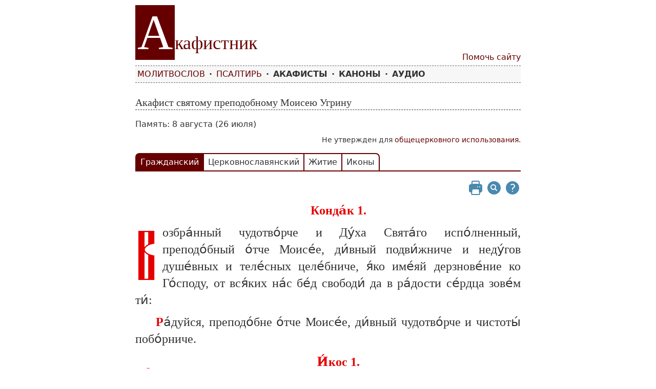

--- FILE ---
content_type: text/html; charset=utf-8
request_url: https://akafistnik.ru/akafisty-russkim-svyatym/akafist-svyatomu-prepodobnomu-moiseyu-ugrinu/
body_size: 27695
content:
<!DOCTYPE html><html lang="ru"><head><meta charSet="utf-8"/><meta name="viewport" content="width=device-width, initial-scale=1"/><link rel="preload" as="image" href="https://mc.yandex.ru/watch/7927747"/><link rel="stylesheet" href="/_next/static/css/2c4a54b9e1e7a745.css" data-precedence="next"/><link rel="preload" as="script" fetchPriority="low" href="/_next/static/chunks/webpack-b64b0e5e4da12b88.js"/><script src="/_next/static/chunks/fd9d1056-d401075ddd8a4200.js" async=""></script><script src="/_next/static/chunks/7023-fa46d6067131663d.js" async=""></script><script src="/_next/static/chunks/main-app-0f8ec46ba977c062.js" async=""></script><script src="/_next/static/chunks/231-789f5b5679690ad4.js" async=""></script><script src="/_next/static/chunks/3306-288601eae4f78747.js" async=""></script><script src="/_next/static/chunks/1307-85030ba37ec6f537.js" async=""></script><script src="/_next/static/chunks/app/akafisty-russkim-svyatym/%5Bslug%5D/page-d6c037197744ec48.js" async=""></script><script src="/_next/static/chunks/983-e4bdd825f9cb8396.js" async=""></script><script src="/_next/static/chunks/app/layout-13e91eb3bb026414.js" async=""></script><title>Акафист святому преподобному Моисею Угрину — Акафистник</title><meta name="description" content="Акафист святому преподобному Моисею Угрину. Гражданским шрифтом с ударениями, церковнославянским шрифтом."/><link rel="canonical" href="https://akafistnik.ru/akafisty-russkim-svyatym/akafist-svyatomu-prepodobnomu-moiseyu-ugrinu/"/><link rel="icon" href="/favicon.ico" type="image/x-icon" sizes="48x48"/><link rel="apple-touch-icon" href="/apple-icon.png?f57468179c006d57" type="image/png" sizes="180x180"/><script src="/_next/static/chunks/polyfills-42372ed130431b0a.js" noModule=""></script></head><body class="max-w-screen-md mx-auto px-2"><header class="border-b border-gray border-dashed w-full flex flex-nowrap justify-between sm:items-end"><div class="text-3xl md:text-4xl font-serif py-4"><a href="/"><h2><span class="text-6xl md:text-8xl font-thin bg-cinnabar px-1 text-white">А</span>кафистник</h2></a></div><div class="py-1"><a href="/help/"><div class="hover:underline">Помочь сайту</div></a></div></header><div class="bg-block-background-light dark:bg-block-background-dark p-1 border-b border-gray border-dashed font-semibold relative flex flex-wrap w-full"><div><button class="block select-none uppercase"><a href="/molitvoslov/">Молитвослов</a></button></div><div class="px-2">·</div><div><button class="block select-none uppercase"><a href="/psaltir/">Псалтирь</a></button></div><div class="px-2">·</div><div class="sm:relative"><button class="font-semibold uppercase" id="headlessui-menu-button-:Raqcq:" type="button" aria-haspopup="menu" aria-expanded="false" data-headlessui-state=""><div class="false">Акафисты</div></button></div><div class="px-2">·</div><div class="sm:relative"><button class="font-semibold uppercase" id="headlessui-menu-button-:Rb2cq:" type="button" aria-haspopup="menu" aria-expanded="false" data-headlessui-state=""><div class="false">Каноны</div></button></div><div class="px-2">·</div><div class="sm:relative"><button class="font-semibold uppercase" id="headlessui-menu-button-:Rbacq:" type="button" aria-haspopup="menu" aria-expanded="false" data-headlessui-state=""><div class="false">Аудио</div></button></div></div><main class="my-5 text-secondary-light dark:text-secondary-dark"><h3 class="text-xl border-b border-dashed font-serif mt-6 mb-2">Акафист святому преподобному Моисею Угрину</h3><p class="pt-2">Память:<!-- --> <!-- -->8 августа (26 июля)</p><p class="text-sm text-right mt-2">Не утвержден для<!-- --> <a title="Список утвержденных акафистов" href="/oficial/">общецерковного использования</a>.</p><div class="py-4"><div class="flex flex-col w-full"><button type="button" aria-hidden="true" style="position:fixed;top:1px;left:1px;width:1px;height:0;padding:0;margin:-1px;overflow:hidden;clip:rect(0, 0, 0, 0);white-space:nowrap;border-width:0"></button><div class="shrink-0 flex flex-wrap border-b-2 border-cinnabar" role="tablist" aria-orientation="horizontal"><button class="border-t-2 border-x border-cinnabar px-2 py-1 first:rounded-tl-lg first:border-l-2 last:border-r-2 last:rounded-tr-lg bg-cinnabar text-white" id="headlessui-tabs-tab-:R5mjttrcq:" role="tab" type="button" aria-selected="true" tabindex="0" data-headlessui-state="selected">Гражданский</button><button class="border-t-2 border-x border-cinnabar px-2 py-1 first:rounded-tl-lg first:border-l-2 last:border-r-2 last:rounded-tr-lg" id="headlessui-tabs-tab-:R9mjttrcq:" role="tab" type="button" aria-selected="false" tabindex="-1" data-headlessui-state="">Церковнославянский</button><button class="border-t-2 border-x border-cinnabar px-2 py-1 first:rounded-tl-lg first:border-l-2 last:border-r-2 last:rounded-tr-lg" id="headlessui-tabs-tab-:Rdmjttrcq:" role="tab" type="button" aria-selected="false" tabindex="-1" data-headlessui-state="">Житие</button><button class="border-t-2 border-x border-cinnabar px-2 py-1 first:rounded-tl-lg first:border-l-2 last:border-r-2 last:rounded-tr-lg" id="headlessui-tabs-tab-:Rhmjttrcq:" role="tab" type="button" aria-selected="false" tabindex="-1" data-headlessui-state="">Иконы</button></div><div><div value="gr" id="headlessui-tabs-panel-:R6mjttrcq:" role="tabpanel" tabindex="0" data-headlessui-state="selected"><div class="flex justify-end mt-4"><button title="Печать"><svg xmlns="http://www.w3.org/2000/svg" viewBox="0 0 24 24" fill="currentColor" aria-hidden="true" data-slot="icon" class="toolbar-buttons"><path fill-rule="evenodd" d="M7.875 1.5C6.839 1.5 6 2.34 6 3.375v2.99c-.426.053-.851.11-1.274.174-1.454.218-2.476 1.483-2.476 2.917v6.294a3 3 0 0 0 3 3h.27l-.155 1.705A1.875 1.875 0 0 0 7.232 22.5h9.536a1.875 1.875 0 0 0 1.867-2.045l-.155-1.705h.27a3 3 0 0 0 3-3V9.456c0-1.434-1.022-2.7-2.476-2.917A48.716 48.716 0 0 0 18 6.366V3.375c0-1.036-.84-1.875-1.875-1.875h-8.25ZM16.5 6.205v-2.83A.375.375 0 0 0 16.125 3h-8.25a.375.375 0 0 0-.375.375v2.83a49.353 49.353 0 0 1 9 0Zm-.217 8.265c.178.018.317.16.333.337l.526 5.784a.375.375 0 0 1-.374.409H7.232a.375.375 0 0 1-.374-.409l.526-5.784a.373.373 0 0 1 .333-.337 41.741 41.741 0 0 1 8.566 0Zm.967-3.97a.75.75 0 0 1 .75-.75h.008a.75.75 0 0 1 .75.75v.008a.75.75 0 0 1-.75.75H18a.75.75 0 0 1-.75-.75V10.5ZM15 9.75a.75.75 0 0 0-.75.75v.008c0 .414.336.75.75.75h.008a.75.75 0 0 0 .75-.75V10.5a.75.75 0 0 0-.75-.75H15Z" clip-rule="evenodd"></path></svg></button><a title="Поиск" href="/"><svg xmlns="http://www.w3.org/2000/svg" viewBox="0 0 24 24" fill="currentColor" aria-hidden="true" data-slot="icon" class="toolbar-buttons"><path d="M8.25 10.875a2.625 2.625 0 1 1 5.25 0 2.625 2.625 0 0 1-5.25 0Z"></path><path fill-rule="evenodd" d="M12 2.25c-5.385 0-9.75 4.365-9.75 9.75s4.365 9.75 9.75 9.75 9.75-4.365 9.75-9.75S17.385 2.25 12 2.25Zm-1.125 4.5a4.125 4.125 0 1 0 2.338 7.524l2.007 2.006a.75.75 0 1 0 1.06-1.06l-2.006-2.007a4.125 4.125 0 0 0-3.399-6.463Z" clip-rule="evenodd"></path></svg></a><a title="Помощь" href="/tech/tserkovnoslavyanskie-teksty-v-formate-unicode/"><svg xmlns="http://www.w3.org/2000/svg" viewBox="0 0 24 24" fill="currentColor" aria-hidden="true" data-slot="icon" class="toolbar-buttons"><path fill-rule="evenodd" d="M2.25 12c0-5.385 4.365-9.75 9.75-9.75s9.75 4.365 9.75 9.75-4.365 9.75-9.75 9.75S2.25 17.385 2.25 12Zm11.378-3.917c-.89-.777-2.366-.777-3.255 0a.75.75 0 0 1-.988-1.129c1.454-1.272 3.776-1.272 5.23 0 1.513 1.324 1.513 3.518 0 4.842a3.75 3.75 0 0 1-.837.552c-.676.328-1.028.774-1.028 1.152v.75a.75.75 0 0 1-1.5 0v-.75c0-1.279 1.06-2.107 1.875-2.502.182-.088.351-.199.503-.331.83-.727.83-1.857 0-2.584ZM12 18a.75.75 0 1 0 0-1.5.75.75 0 0 0 0 1.5Z" clip-rule="evenodd"></path></svg></a></div><div class="gprayer"><p class="indent-0 text-center text-cinnabar-dark mt-3 font-semibold">Конда́к 1.</p><p class="gprayer-cap">Возбра́нный чудотво́рче и Ду́ха Свята́го испо́лненный, преподо́бный о́тче Моисе́е, ди́вный подви́жниче и неду́гов душе́вных и теле́сных целе́бниче, я́ко име́яй дерзнове́ние ко Го́споду, от вся́ких на́с бе́д свободи́ да в ра́дости се́рдца зове́м ти́:</p><p class="first-letter:font-bold first-letter:text-cinnabar-dark indent-10 my-2">Ра́дуйся, преподо́бне о́тче Моисе́е, ди́вный чудотво́рче и чистоты́ побо́рниче.</p><p class="indent-0 text-center text-cinnabar-dark mt-3 font-semibold">И́кос 1.</p><p class="gprayer-cap">А́нгелов Творе́ц и Госпо́дь си́л яви́ тя́, досточу́дне, А́нгела во пло́ти и ве́рных предста́теля. Прибега́юще у́бо к заступле́нию твоему́, сицева́я ра́достная тебе́ прино́сим:</p><p class="first-letter:font-bold first-letter:text-cinnabar-dark indent-10 my-2">Ра́дуйся, а́нгельския чистоты́ ревни́телю; ра́дуйся, предо́брый и́ноков наста́вниче.</p><p class="first-letter:font-bold first-letter:text-cinnabar-dark indent-10 my-2">Ра́дуйся, целому́дрия ди́вное свети́ло; ра́дуйся, усе́рдный исполни́телю поста́ и воздержа́ния.</p><p class="first-letter:font-bold first-letter:text-cinnabar-dark indent-10 my-2">Ра́дуйся, све́тлый о́бразе кро́тости и смире́ния; ра́дуйся, утеше́ние ве́рным явля́яй.</p><p class="first-letter:font-bold first-letter:text-cinnabar-dark indent-10 my-2">Ра́дуйся, оби́телей земны́х покрови́телю небе́сный; ра́дуйся, яре́м благи́й на ся́ взе́мший.</p><p class="first-letter:font-bold first-letter:text-cinnabar-dark indent-10 my-2">Ра́дуйся, преподо́бне о́тче Моисе́е, ди́вный чудотво́рче и чистоты́ побо́рниче.</p><p class="indent-0 text-center text-cinnabar-dark mt-3 font-semibold">Конда́к 2.</p><p class="gprayer-cap">Ви́дя Госпо́дь чистоту́ се́рдца твоего́, избра́ тя́ зре́ти сла́ву небе́сную. Егда́ с двумя́ бра́тиями твои́ми во гра́д Ки́ев пресели́лся еси́ и святы́м страстоте́рпцем Бори́су и Гле́бу усе́рдно порабо́тал еси́, тогда́ ты́, блаже́нне, в моли́твах потща́лся еси́, ели́ко бе́ мо́щно ю́ноше святы́м подража́ти. Сего́ ра́ди с весе́лием возопия́л еси́ Бо́гу: Аллилу́иа.</p><p class="indent-0 text-center text-cinnabar-dark mt-3 font-semibold">И́кос 2.</p><p class="gprayer-cap">Ра́зум богодухнове́н име́я, о преподо́бне о́тче Моисе́е, ди́вным смотре́нием Бо́жиим, егда́ на реце́ А́льте бра́та твоего́ Гео́ргия во́и Святопо́лка погуби́ша вку́пе со святы́ми страстоте́рпцами Бори́сом и Гле́бом, ты́ же еди́н изба́вився убие́ния, прише́л во гра́д Ки́ев к Предисла́ве сестре́ Яросла́влей и бы́л та́мо моля́ся ко Го́споду приле́жно, те́мже похваля́юще Бо́га, спа́сшаго тя́, глаго́лем ти́ си́це:</p><p class="first-letter:font-bold first-letter:text-cinnabar-dark indent-10 my-2">Ра́дуйся, нача́ло прему́дрости стра́х Бо́жий пра́вилом жи́зни себе́ предъизбра́вый; ра́дуйся, я́ко А́нгела храни́теля николи́же опеча́лил еси́.</p><p class="first-letter:font-bold first-letter:text-cinnabar-dark indent-10 my-2">Ра́дуйся, лучу́ Боже́ственнаго све́та; ра́дуйся, благоуха́нный кри́не де́вства и нетле́ния.</p><p class="first-letter:font-bold first-letter:text-cinnabar-dark indent-10 my-2">Ра́дуйся, я́ко благоче́стием твои́м угоди́л еси́ Христу́ Бо́гу; ра́дуйся, к Богоро́дице моли́твенниче на́ш неусы́пный.</p><p class="first-letter:font-bold first-letter:text-cinnabar-dark indent-10 my-2">Ра́дуйся, не́мощей на́ших изря́дный целе́бниче. Ра́дуйся, избра́нный сосу́де Ду́ха Свята́го.</p><p class="first-letter:font-bold first-letter:text-cinnabar-dark indent-10 my-2">Ра́дуйся, преподо́бне о́тче Моисе́е, ди́вный чудотво́рче и чистоты́ побо́рниче.</p><p class="indent-0 text-center text-cinnabar-dark mt-3 font-semibold">Конда́к 3.</p><p class="gprayer-cap">Си́лою Вы́шняго, дарова́нною тебе́, и долготерпе́нием твои́м бы́л еси́ вельми́ преукра́шен, егда́ же ведо́ша тя́ по ру́ку и но́гу желе́зы тя́жкими око́вана и тве́рдо стрежа́ху, любо́вию к Бо́гу вы́ну пламене́я, вопия́л еси́: Аллилу́иа.</p><p class="indent-0 text-center text-cinnabar-dark mt-3 font-semibold">И́кос 3.</p><p class="gprayer-cap">Име́я благоприя́тную по благоче́стии ре́вность, бы́л еси́ искуша́ем от не́кия жены́ млады́я, иму́щей бога́тство мно́гое, ея́ же му́ж с Болесла́вом иды́й не возврати́ся; та́ у́бо прие́мши во у́м виде́ния, добро́ту уязви́ся вожделе́нием плотски́м к преподо́бному, о́н же вся́ терпя́ моля́шеся. Сему́ у́бо благогове́йно удивля́ющеся, с ра́достию вопие́м тебе́:</p><p class="first-letter:font-bold first-letter:text-cinnabar-dark indent-10 my-2">Ра́дуйся, от мла́да во́зраста вда́вый себя́ на служе́ние Го́споду; ра́дуйся. Того́ Еди́наго па́че всего́ возлюби́вый.</p><p class="first-letter:font-bold first-letter:text-cinnabar-dark indent-10 my-2">Ра́дуйся, пло́ть ду́ху покори́вый; ра́дуйся, вся́ по Бо́зе терпе́ти изво́ливый.</p><p class="first-letter:font-bold first-letter:text-cinnabar-dark indent-10 my-2">Ра́дуйся, ко́зни вдовы́ бо́дро отрази́вый; ра́дуйся, те́сным путе́м ева́нгельским ше́ствовавый.</p><p class="first-letter:font-bold first-letter:text-cinnabar-dark indent-10 my-2">Ра́дуйся, Ки́ево-Пече́рския Ла́вры свяще́нное украше́ние; ра́дуйся, я́ко тобо́ю Госпо́дь прославля́ется.</p><p class="first-letter:font-bold first-letter:text-cinnabar-dark indent-10 my-2">Ра́дуйся, преподо́бне о́тче Моисе́е, ди́вный чудотво́рче и чистоты́ побо́рниче.</p><p class="indent-0 text-center text-cinnabar-dark mt-3 font-semibold">Конда́к 4.</p><p class="gprayer-cap">Бу́рею одержи́ма помышле́ний, возшуме́ нечести́вая вдова́ на хра́м души́ твоея́, преподо́бне, уве́дев же тя́ ве́рнаго бы́ти раба́ Христо́ва, зело́ смяте́ся, те́мже и мы́, зря́ жите́йское мо́ре воздвиза́емое бу́рею страсте́й и напа́стей, притека́ем к ти́хому приста́нищу моли́тв твои́х, вопия́ Христу́ Бо́гу: Аллилу́иа.</p><p class="indent-0 text-center text-cinnabar-dark mt-3 font-semibold">И́кос 4.</p><p class="gprayer-cap">Слы́шавше и ви́девше свято́е житие́ твое́, удивля́хуся си́ле благода́ти, из у́ст твои́х исходя́щей, и прославля́ху Бо́га, сего́ ра́ди и мы́ ра́достно ублажа́ем тя́:</p><p class="first-letter:font-bold first-letter:text-cinnabar-dark indent-10 my-2">Ра́дуйся, ди́вный избра́нниче Бо́жий; ра́дуйся, су́етную сла́ву ми́ра сего́ во уме́ты вмени́вый.</p><p class="first-letter:font-bold first-letter:text-cinnabar-dark indent-10 my-2">Ра́дуйся, за Сладча́йшаго Иису́са ду́шу твою́ положи́вый; ра́дуйся, у престо́ла Бо́жия предстоя́й с го́рними си́лами.</p><p class="first-letter:font-bold first-letter:text-cinnabar-dark indent-10 my-2">Ра́дуйся, на высоту́ безстра́стия возше́дый; ра́дуйся, преподо́бне о́тче, в терпе́нии неодоле́нный.</p><p class="first-letter:font-bold first-letter:text-cinnabar-dark indent-10 my-2">Ра́дуйся, Све́та Невече́рняго прича́стниче; ра́дуйся, ве́лию благода́ть от Го́спода стяжа́вый.</p><p class="first-letter:font-bold first-letter:text-cinnabar-dark indent-10 my-2">Ра́дуйся, преподо́бне о́тче Моисе́е, ди́вный чудотво́рче и чистоты́ побо́рниче.</p><p class="indent-0 text-center text-cinnabar-dark mt-3 font-semibold">Конда́к 5.</p><p class="gprayer-cap">Боготе́чною звездо́ю яви́ тя́ ми́ру житие́ твое́, преподо́бне о́тче Моисе́е, я́ко всего́ па́че возлюби́л еси́ чистоту́ душе́вную и теле́сную и ра́ди му́к вре́менных упова́я изба́влен бы́ти ве́чных му́к, воспева́л еси́ благода́рне Бо́гу: Аллилу́иа.</p><p class="indent-0 text-center text-cinnabar-dark mt-3 font-semibold">И́кос 5.</p><p class="gprayer-cap">Ви́дя вра́г ро́да челове́ческаго чи́стое и свято́е житие́ твое́, па́че распаля́ет вдову́, я́же облече́ тя в ри́зы многоце́нныя и сла́дкими бра́шны пита́ше, безсту́дно влача́ше на де́ло непотре́бное, ты́ же, о́тче святы́й, прилежа́ше па́че посту́ и моли́тве. Сего́ ра́ди воспева́ем ти́ си́це:</p><p class="first-letter:font-bold first-letter:text-cinnabar-dark indent-10 my-2">Ра́дуйся, до́брый во́ине Христо́в; ра́дуйся, Святы́я Це́ркве похвало́ и ра́дование.</p><p class="first-letter:font-bold first-letter:text-cinnabar-dark indent-10 my-2">Ра́дуйся, дара́ми благода́тными преиспо́лненный; ра́дуйся, не сло́вом то́чию, но мно́жае па́че де́лом на́с поуча́яй.</p><p class="first-letter:font-bold first-letter:text-cinnabar-dark indent-10 my-2">Ра́дуйся, разли́чными напа́стьми и искуше́ньми отягче́нных ско́ро посо́бствующий; ра́дуйся, избра́нниче Христо́в, чудесы́ свиде́тельствованный.</p><p class="first-letter:font-bold first-letter:text-cinnabar-dark indent-10 my-2">Ра́дуйся, в по́двигах земно́е тече́ние соверши́вый; ра́дуйся, сподо́бившийся зре́ти сла́ву Бо́жию.</p><p class="first-letter:font-bold first-letter:text-cinnabar-dark indent-10 my-2">Ра́дуйся, преподо́бне о́тче Моисе́е, ди́вный чудотво́рче и чистоты́ побо́рниче.</p><p class="indent-0 text-center text-cinnabar-dark mt-3 font-semibold">Конда́к 6.</p><p class="gprayer-cap">Пропове́дуется во все́м ми́ре до́блесть по́двига твоего́, блаже́нне, и́бо ни во что́ же вменя́л еси́ житие́ ми́ра сего́. Гла́дом умы́сли зла́я жена́ умори́ти тя́, вве́рженнаго в темни́цу. Друзи́и же увещава́ху тя́, глаго́люще: кто́ не посмее́тся твоему́ безу́мию; у́не ти́ е́сть покори́тися жене́ се́й. Ты́ же, блаже́нне, рече́: вы́шняго ра́ди Ца́рства вся́ сия́ преоби́дех, поя́ Бо́гу: Аллилу́иа.</p><p class="indent-0 text-center text-cinnabar-dark mt-3 font-semibold">И́кос 6.</p><p class="gprayer-cap">Возсия́л еси́ в бре́нней пло́ти све́том небе́сным, глаго́ля слова́ Ева́нгельския: не ожени́выйся пече́тся о Госпо́дних, ка́ко угоди́ти Го́сподеви. Те́м же вопие́м ти́:</p><p class="first-letter:font-bold first-letter:text-cinnabar-dark indent-10 my-2">Ра́дуйся, о́тче, све́том доброде́телей твои́х ми́р озари́вый; ра́дуйся, о́гнь любве́ Христо́вы в себе́ носи́вый.</p><p class="first-letter:font-bold first-letter:text-cinnabar-dark indent-10 my-2">Ра́дуйся, в беда́х ско́рый помо́щниче; ра́дуйся, а́нгельское житие́ явля́яй.</p><p class="first-letter:font-bold first-letter:text-cinnabar-dark indent-10 my-2">Ра́дуйся, не приложи́вый се́рдца к земно́му наслажде́нию; ра́дуйся, моли́твенниче о чту́щих святу́ю па́мять твою́.</p><p class="first-letter:font-bold first-letter:text-cinnabar-dark indent-10 my-2">Ра́дуйся, поко́я ве́чнаго дости́гнувый; ра́дуйся, неизрече́нных бла́г насле́дниче.</p><p class="first-letter:font-bold first-letter:text-cinnabar-dark indent-10 my-2">Ра́дуйся, преподо́бне о́тче Моисе́е, ди́вный чудотво́рче и чистоты́ побо́рниче.</p><p class="indent-0 text-center text-cinnabar-dark mt-3 font-semibold">Конда́к 7.</p><p class="gprayer-cap">Хотя́й непреста́нно житие́м и ве́рою Го́споду благоугожда́ти, бы́л еси́ от чернори́зца святы́я Афо́нския горы́ облече́н во святы́й, а́нгельский, и́ноческий о́браз, те́м же сия́нием по́двигов твои́х просвеще́нни усе́рдно велича́ем тя́, и просла́вльшему тя́ Христу́ Бо́гу вопие́м: Аллилу́иа.</p><p class="indent-0 text-center text-cinnabar-dark mt-3 font-semibold">И́кос 7.</p><p class="gprayer-cap">Но́вое показа́ зло́ о́ная лука́вая жена́ егда́ в безу́мии свое́м оскопи́ти тя́ повеле́ла, ты́ же я́ко ме́ртв лежа́л еси́ от тече́ния кро́ве, едва́ ма́ло в себе́ дыха́ния име́я. Благогове́йне у́бо воспомина́я долготерпе́ние твое́, блажи́м тя́ похвала́ми си́ми:</p><p class="first-letter:font-bold first-letter:text-cinnabar-dark indent-10 my-2">Ра́дуйся, я́ко о́гнь любве́ к Бо́гу в се́рдце твое́м непреста́нно сохрани́вый; ра́дуйся, бо́дрости и трезве́ния предо́брый учи́телю.</p><p class="first-letter:font-bold first-letter:text-cinnabar-dark indent-10 my-2">Ра́дуйся, ве́рных ко спасе́нию наставля́ющий; ра́дуйся, тверде́е адама́нта в терпе́нии яви́выйся, и́бо кро́вию твое́ю, я́ко багряни́цею Це́рковь украси́ся.</p><p class="first-letter:font-bold first-letter:text-cinnabar-dark indent-10 my-2">Ра́дуйся, к преподо́бному Анто́нию рабо́тати Го́сподеви прише́дый; ра́дуйся, чудесы́ твои́ми оби́тель Пече́рскую просла́вивый.</p><p class="first-letter:font-bold first-letter:text-cinnabar-dark indent-10 my-2">Ра́дуйся, покори́вый во́лю свою́ во́ле Отца́ Небе́снаго.</p><p class="first-letter:font-bold first-letter:text-cinnabar-dark indent-10 my-2">Ра́дуйся, преподо́бне о́тче Моисе́е, ди́вный чудотво́рче и чистоты́ побо́рниче.</p><p class="indent-0 text-center text-cinnabar-dark mt-3 font-semibold">Конда́к 8.</p><p class="gprayer-cap">Стра́нное чу́до явля́ется притека́ющим к тебе́, блаже́нне Моисе́е, и́бо дарова́ тебе́ Госпо́дь побежда́ти стра́сти. Та́же подража́я пе́рвому Моисе́ю, творя́щему жезло́м чудеса́, жезло́м стра́сть бра́тнюю исцели́л еси́. Мы́ же, благодаря́ о се́м Бо́га, дарова́вшему тебе́ такову́ю кре́пость, с любо́вию взыва́ем: Аллилу́иа.</p><p class="indent-0 text-center text-cinnabar-dark mt-3 font-semibold">И́кос 8.</p><p class="gprayer-cap">Ве́сь благода́тных дарова́ний испо́лненный, десятоле́тным безмо́лвием пеще́рным равноа́нгельским просия́л еси́ све́том небе́сным и сподо́бился еси́ богови́дец бы́ти, обре́теся бо досто́ин блаже́нства чи́стых се́рдцем, преподо́бне о́тче Моисе́е. Сего́ ра́ди по до́лгу зове́м ти́:</p><p class="first-letter:font-bold first-letter:text-cinnabar-dark indent-10 my-2">Ра́дуйся, я́ко тобо́ю Госпо́дь от страсте́й исцеле́ние да́рует; ра́дуйся, блаже́нне, за́поведь чи́стым се́рдцем бы́ти ве́рно испо́лнивый.</p><p class="first-letter:font-bold first-letter:text-cinnabar-dark indent-10 my-2">Ра́дуйся, я́ко све́т Боже́ственный зре́ти сподо́бился еси́; ра́дуйся, о душа́х на́ших непреста́нный моли́твенниче.</p><p class="first-letter:font-bold first-letter:text-cinnabar-dark indent-10 my-2">Ра́дуйся, дре́вних, святы́х, богоно́сных оте́ц нра́вы себе́ усво́ивый; ра́дуйся, высо́кая преподо́бных похвало́.</p><p class="first-letter:font-bold first-letter:text-cinnabar-dark indent-10 my-2">Ра́дуйся, во смире́нии зело́ преуспе́вый; ра́дуйся, я́ко успе́ние твое́ прославля́ет Свята́я Це́рковь.</p><p class="first-letter:font-bold first-letter:text-cinnabar-dark indent-10 my-2">Ра́дуйся, преподо́бне о́тче Моисе́е, ди́вный чудотво́рче и чистоты́ побо́рниче.</p><p class="indent-0 text-center text-cinnabar-dark mt-3 font-semibold">Конда́к 9.</p><p class="gprayer-cap">Все́ естество́ а́нгельское удиви́ся высоте́ чистоты́ твоея́, Це́рковь же па́ки прославля́ет тя́, я́ко вели́кий таи́нник Бо́жия благода́ти бы́л еси́ и зре́ти лице́м к лицу́ Го́спода удосто́ился еси́, да и мы́ с тобо́ю вы́ну вопие́м: Аллилу́иа.</p><p class="indent-0 text-center text-cinnabar-dark mt-3 font-semibold">И́кос 9.</p><p class="gprayer-cap">Вети́и многовеща́ннии не возмо́гут изрещи́ чистоту́ твою́, блаже́нне, мы́ же любо́вию побежда́еми дерза́ем воспе́ти тебе́ похвалы́ такова́я:</p><p class="first-letter:font-bold first-letter:text-cinnabar-dark indent-10 my-2">Ра́дуйся, немощны́х укрепле́ние; ра́дуйся, ско́рбных и печа́льных утеше́ние.</p><p class="first-letter:font-bold first-letter:text-cinnabar-dark indent-10 my-2">ра́дуйся, до́брых насади́телю; ра́дуйся, за де́вственную чистоту́ от Го́спода венча́нный.</p><p class="first-letter:font-bold first-letter:text-cinnabar-dark indent-10 my-2">Ра́дуйся, Бо́жия сла́вы те́плый рачи́телю, ра́дуйся, тала́нт вруче́нный ти́ умно́живый.</p><p class="first-letter:font-bold first-letter:text-cinnabar-dark indent-10 my-2">Ра́дуйся, Христа́ Бо́га все́м се́рдцем возлюби́вый; ра́дуйся, свети́льниче, просвеща́ющий сердца́ па́мять твою́ чту́щих.</p><p class="first-letter:font-bold first-letter:text-cinnabar-dark indent-10 my-2">Ра́дуйся, преподо́бне о́тче Моисе́е, ди́вный чудотво́рче и чистоты́ побо́рниче.</p><p class="indent-0 text-center text-cinnabar-dark mt-3 font-semibold">Конда́к 10.</p><p class="gprayer-cap">Спасти́ хотя́ твою́ ду́шу, нераде́л еси́ о твое́й пло́ти и в Ла́вре Пече́рстей свята́го Анто́ния коне́ц стра́нствия земна́го соверши́л еси́, почи́в о Го́споде кончи́ною пра́ведною и свято́ю, я́ко победи́тель не с челове́ки, но со А́нгелы воспева́л еси́ Бо́гу: Аллилу́иа.</p><p class="indent-0 text-center text-cinnabar-dark mt-3 font-semibold">И́кос 10.</p><p class="gprayer-cap">Стено́ю терпе́ния огради́вся, Царя́ Небе́снаго Христа́ ве́рный служи́тель бы́л еси́, житие́ твое́ те́сною стезе́ю проше́л еси́. Мы́ же чту́ще любо́вию па́мять твоего́ преставле́ния и моще́й твои́х честны́х обре́тения, ублажа́ем тя́, вопию́ще такова́я:</p><p class="first-letter:font-bold first-letter:text-cinnabar-dark indent-10 my-2">Ра́дуйся, пресла́вный на́ш засту́пниче; ра́дуйся, предваря́ющий проше́ния призыва́ющих тя́ во искуше́ниях.</p><p class="first-letter:font-bold first-letter:text-cinnabar-dark indent-10 my-2">Ра́дуйся, мно́гими скорбьми́ в ра́дость Го́спода вше́дый; ра́дуйся, сле́з излия́ньми ду́шу твою́ омы́вый.</p><p class="first-letter:font-bold first-letter:text-cinnabar-dark indent-10 my-2">Ра́дуйся, я́ко сло́во апо́стольское: любы́ долготерпи́т, испо́лнивый; ра́дуйся, блаже́нство ра́йское со святы́ми унасле́довавый.</p><p class="first-letter:font-bold first-letter:text-cinnabar-dark indent-10 my-2">Ра́дуйся, богоуго́дным житие́м ве́ру утверди́вый; ра́дуйся, бли́жним и да́льним по́мощь свою́ подава́яй.</p><p class="first-letter:font-bold first-letter:text-cinnabar-dark indent-10 my-2">Ра́дуйся, ми́ра го́рняго блаже́нный обита́телю.</p><p class="first-letter:font-bold first-letter:text-cinnabar-dark indent-10 my-2">Ра́дуйся, преподо́бне о́тче Моисе́е, ди́вный чудотво́рче и чистоты́ побо́рниче.</p><p class="indent-0 text-center text-cinnabar-dark mt-3 font-semibold">Конда́к 11.</p><p class="gprayer-cap">Пе́нием ака́фиста честву́ем тя́ и велича́ем, преподо́бне о́тче Моисе́е, ре́вностно соверша́юще святу́ю па́мять твою́. Ты́ же, ми́лостиво прии́мше ма́лое моле́ние на́ше, на́м побо́рником, предста́телем и моли́твенником ко Го́споду бу́ди. Мы́ же, помина́я житие́ твое́ богоуго́дное и по́двиги твоя́ многотру́дныя, воспева́ем просла́вльшему тя́ Творцу́: Аллилу́иа.</p><p class="indent-0 text-center text-cinnabar-dark mt-3 font-semibold">И́кос 11.</p><p class="gprayer-cap">Светопода́тельному свети́льнику подо́бны честны́я и цельбоно́сныя мо́щи твоя́, досточу́дне о́тче Моисе́е, све́т бо невече́рний возсиява́ет от ни́х чрез чудесы́ оби́льныя, те́м же от любве́ серде́чныя восклица́ем тебе́ ра́достно:</p><p class="first-letter:font-bold first-letter:text-cinnabar-dark indent-10 my-2">Ра́дуйся, сме́ртию вре́менной преше́дый в живо́т ве́чный; ра́дуйся, Иоа́нна Многострада́льнаго чуде́сно уврачева́вый.</p><p class="first-letter:font-bold first-letter:text-cinnabar-dark indent-10 my-2">Ра́дуйся, кри́не возраще́нный на земли́ для ра́йских селе́ний; ра́дуйся, де́лателю до́брый виногра́да небе́снаго.</p><p class="first-letter:font-bold first-letter:text-cinnabar-dark indent-10 my-2">Ра́дуйся, ма́слино многопло́дная са́да Иису́сова; ра́дуйся, преподо́бных Пече́рских отце́в велича́ние.</p><p class="first-letter:font-bold first-letter:text-cinnabar-dark indent-10 my-2">Ра́дуйся, ти́хое приста́нище обурева́емых страстьми́; ра́дуйся, во все́м ми́ре Бо́гом просла́вленный.</p><p class="first-letter:font-bold first-letter:text-cinnabar-dark indent-10 my-2">Ра́дуйся, преподо́бне о́тче Моисе́е, ди́вный чудотво́рче и чистоты́ побо́рниче.</p><p class="indent-0 text-center text-cinnabar-dark mt-3 font-semibold">Конда́к 12.</p><p class="gprayer-cap">Благода́ть дана́ ти́ от Бо́га соблюда́ти от нечи́стыя стра́сти вся́каго челове́ка, с ве́рою и любо́вию к заступле́нию твоему́ прибега́ющаго. Мы́ же Го́споду, дарова́вшему на́м тебе́, ско́раго, ми́лостиваго врачева́теля, благода́рственне воспева́ем: Аллилу́иа.</p><p class="indent-0 text-center text-cinnabar-dark mt-3 font-semibold">И́кос 12.</p><p class="gprayer-cap">Пою́ще равноа́нгельское житие́ твое́, ублажа́ем тя́, о́тче Моисе́е, я́ко моли́твенника о на́с пред Го́сподем, засту́пника и наста́вника ко спасе́нию, и со умиле́нием возглаша́ем ти́ такова́я:</p><p class="first-letter:font-bold first-letter:text-cinnabar-dark indent-10 my-2">Ра́дуйся, о ми́ре моли́твенниче преизря́дне; ра́дуйся, не то́чию и́ноком, но и миря́ном пу́ть к не́бу озаря́ющий.</p><p class="first-letter:font-bold first-letter:text-cinnabar-dark indent-10 my-2">Ра́дуйся, все́х сердца́ любо́вию твое́ю к себе́ привлека́ющий; ра́дуйся, мно́жеством чуде́с от Бо́га просла́вленный.</p><p class="first-letter:font-bold first-letter:text-cinnabar-dark indent-10 my-2">Ра́дуйся, стра́нниче, оте́чествия небе́снаго дости́гнувый; ра́дуйся, терпе́нием скорбе́й дре́внему И́ову подража́вый.</p><p class="first-letter:font-bold first-letter:text-cinnabar-dark indent-10 my-2">Ра́дуйся, во искуше́ниях при́сный помо́щниче; ра́дуйся, ми́ро целе́бное Бо́жия благода́ти.</p><p class="first-letter:font-bold first-letter:text-cinnabar-dark indent-10 my-2">Ра́дуйся, о тебе́ бо ра́дуются А́нгели и Бо́га сла́вят челове́цы. Ра́дуйся, преподо́бне о́тче Моисе́е, ди́вный чудотво́рче и чистоты́ побо́рниче.</p><p class="indent-0 text-center text-cinnabar-dark mt-3 font-semibold">Конда́к 13.</p><p class="gprayer-cap">О, преди́вный уго́дниче и святы́й чудотво́рче, преподо́бне о́тче Моисе́е, ма́лое сие́ песносло́вие, с любо́вию в похвалу́ тебе́ приноси́мое, от на́с ми́лостивно прие́мши, умоли́ все́х Творца́ и Го́спода дарова́ти на́м душе́вное спасе́ние и теле́сное здра́вие, ве́рно воспева́ющих Бо́гу: Аллилу́иа.</p><p class="comment">Этот конда́к читается трижды, затем и́кос 1-й и конда́к 1-й.</p><p class="indent-0 text-center text-cinnabar-dark mt-3 font-semibold">И́кос 1.</p><p class="gprayer-cap">А́нгелов Творе́ц и Госпо́дь си́л яви́ тя́, досточу́дне, А́нгела во пло́ти и ве́рных предста́теля. Прибега́юще у́бо к заступле́нию твоему́, сицева́я ра́достная тебе́ прино́сим:</p><p class="first-letter:font-bold first-letter:text-cinnabar-dark indent-10 my-2">Ра́дуйся, а́нгельския чистоты́ ревни́телю; ра́дуйся, предо́брый и́ноков наста́вниче.</p><p class="first-letter:font-bold first-letter:text-cinnabar-dark indent-10 my-2">Ра́дуйся, целому́дрия ди́вное свети́ло; ра́дуйся, усе́рдный исполни́телю поста́ и воздержа́ния.</p><p class="first-letter:font-bold first-letter:text-cinnabar-dark indent-10 my-2">Ра́дуйся, све́тлый о́бразе кро́тости и смире́ния; ра́дуйся, утеше́ние ве́рным явля́яй.</p><p class="first-letter:font-bold first-letter:text-cinnabar-dark indent-10 my-2">Ра́дуйся, оби́телей земны́х покрови́телю небе́сный; ра́дуйся, яре́м благи́й на ся́ взе́мший.</p><p class="first-letter:font-bold first-letter:text-cinnabar-dark indent-10 my-2">Ра́дуйся, преподо́бне о́тче Моисе́е, ди́вный чудотво́рче и чистоты́ побо́рниче.</p><p class="indent-0 text-center text-cinnabar-dark mt-3 font-semibold">Конда́к 1.</p><p class="gprayer-cap">Возбра́нный чудотво́рче и Ду́ха Свята́го испо́лненный, преподо́бный о́тче Моисе́е, ди́вный подви́жниче и неду́гов душе́вных и теле́сных целе́бниче, я́ко име́яй дерзнове́ние ко Го́споду, от вся́ких на́с бе́д свободи́ да в ра́дости се́рдца зове́м ти́:</p><p class="first-letter:font-bold first-letter:text-cinnabar-dark indent-10 my-2">Ра́дуйся, преподо́бне о́тче Моисе́е, ди́вный чудотво́рче и чистоты́ побо́рниче.</p><p class="indent-0 text-center text-cinnabar-dark mt-3 font-semibold">Моли́тва.</p><p class="gprayer-cap">О, пречу́дный и богоно́сный о́тче Моисе́е, изря́дный уго́дниче Христо́в и вели́кий чудотво́рче! К тебе́ смире́нно припа́даем и мо́лимся: да́ждь на́м бы́ти прича́стником любве́ твоея́ к Бо́гу и бли́жнему, помози́ на́м твори́ти во́лю Госпо́дню в простоте́ се́рдца и смире́нии, за́поведи Госпо́дни соверша́ти непогреши́тельно, при́зри благоутро́бно на вся́кую ду́шу ве́рных твои́х чти́телей, ми́лости и по́мощи твоея́ и́щущих.</p><p class="first-letter:font-bold first-letter:text-cinnabar-dark indent-10 my-2">Е́й, всеблаги́й уго́дниче Бо́жий, услы́ши на́с, моля́щихся тебе́, и не пре́зри на́с, тре́бующих твоего́ заступле́ния и досто́йную пе́снь тебе́ принося́щих, тебе́ ублажа́ем, о́тче Моисе́е, тя́ воспева́ем, чистоты́ свети́льниче, прославля́юще ми́лостиваго Бо́га, во Святе́й Безнача́льней Тро́ице сла́вимаго Отца́ и Сы́на и Свята́го Ду́ха, ны́не и при́сно и во ве́ки веко́в. Ами́нь.</p></div></div><span aria-hidden="true" id="headlessui-tabs-panel-:Ramjttrcq:" role="tabpanel" tabindex="-1" style="position:fixed;top:1px;left:1px;width:1px;height:0;padding:0;margin:-1px;overflow:hidden;clip:rect(0, 0, 0, 0);white-space:nowrap;border-width:0"></span><span aria-hidden="true" id="headlessui-tabs-panel-:Remjttrcq:" role="tabpanel" tabindex="-1" style="position:fixed;top:1px;left:1px;width:1px;height:0;padding:0;margin:-1px;overflow:hidden;clip:rect(0, 0, 0, 0);white-space:nowrap;border-width:0"></span><span aria-hidden="true" id="headlessui-tabs-panel-:Rimjttrcq:" role="tabpanel" tabindex="-1" style="position:fixed;top:1px;left:1px;width:1px;height:0;padding:0;margin:-1px;overflow:hidden;clip:rect(0, 0, 0, 0);white-space:nowrap;border-width:0"></span></div></div></div></main><footer class="border-t border-dashed border-gray flex flex-col w-full text-sm pt-1 mt-1"><div class="flex flex-row py-1"><a class="grow" href="/help/">Сайт нуждается в средствах</a><a href="https://t.me/akafistnik/" class="pr-3" title="Канал в Telegram" target="_blank"><div class="icon-telegram w-5 h-5 mb-1"></div></a><a href="https://vk.com/akafistnik/" class="pr-3" title="Сообщество ВКонтакте" target="_blank"><div class="icon-vk w-5 h-5 mb-1"></div></a><a title="Контакты" href="/mail/"><div class="icon-mail w-6 h-6 mb-0.5"></div></a></div><div class="flex border-t border-dashed border-gray pt-4 pb-8 text-secondary-light dark:text-secondary-dark"><p class="grow">©2003-2024 — При использовании материалов ссылка обязательна</p><a title="Полный православный акафистник и молитвослов" href="/"><p>Акафистник.рф — Akafistnik.ru</p></a></div></footer><img src="https://mc.yandex.ru/watch/7927747" style="display:none" width="1" height="1" alt="Yandex Metrika"/><script src="/_next/static/chunks/webpack-b64b0e5e4da12b88.js" async=""></script><script>(self.__next_f=self.__next_f||[]).push([0]);self.__next_f.push([2,null])</script><script>self.__next_f.push([1,"1:HL[\"/_next/static/css/2c4a54b9e1e7a745.css\",\"style\"]\n"])</script><script>self.__next_f.push([1,"2:I[5751,[],\"\"]\n5:I[9275,[],\"\"]\n7:I[1343,[],\"\"]\n8:I[231,[\"231\",\"static/chunks/231-789f5b5679690ad4.js\",\"3306\",\"static/chunks/3306-288601eae4f78747.js\",\"1307\",\"static/chunks/1307-85030ba37ec6f537.js\",\"2179\",\"static/chunks/app/akafisty-russkim-svyatym/%5Bslug%5D/page-d6c037197744ec48.js\"],\"\"]\n9:I[9143,[\"231\",\"static/chunks/231-789f5b5679690ad4.js\",\"983\",\"static/chunks/983-e4bdd825f9cb8396.js\",\"3185\",\"static/chunks/app/layout-13e91eb3bb026414.js\"],\"default\"]\na:I[4080,[\"231\",\"static/chunks/231-789f5b5679690ad4.js\",\"983\",\"static/chunks/983-e4bdd825f9cb8396.js\",\"3185\",\"static/chunks/app/layout-13e91eb3bb026414.js\"],\"\"]\nc:I[6130,[],\"\"]\n6:[\"slug\",\"akafist-svyatomu-prepodobnomu-moiseyu-ugrinu\",\"d\"]\nd:[]\n"])</script><script>self.__next_f.push([1,"0:[\"$\",\"$L2\",null,{\"buildId\":\"QdLPj6Sy4YBDDIdL39Smq\",\"assetPrefix\":\"\",\"urlParts\":[\"\",\"akafisty-russkim-svyatym\",\"akafist-svyatomu-prepodobnomu-moiseyu-ugrinu\",\"?_rsc=i2tvg\"],\"initialTree\":[\"\",{\"children\":[\"akafisty-russkim-svyatym\",{\"children\":[[\"slug\",\"akafist-svyatomu-prepodobnomu-moiseyu-ugrinu\",\"d\"],{\"children\":[\"__PAGE__\",{}]}]}]},\"$undefined\",\"$undefined\",true],\"initialSeedData\":[\"\",{\"children\":[\"akafisty-russkim-svyatym\",{\"children\":[[\"slug\",\"akafist-svyatomu-prepodobnomu-moiseyu-ugrinu\",\"d\"],{\"children\":[\"__PAGE__\",{},[[\"$L3\",\"$L4\",null],null],null]},[null,[\"$\",\"$L5\",null,{\"parallelRouterKey\":\"children\",\"segmentPath\":[\"children\",\"akafisty-russkim-svyatym\",\"children\",\"$6\",\"children\"],\"error\":\"$undefined\",\"errorStyles\":\"$undefined\",\"errorScripts\":\"$undefined\",\"template\":[\"$\",\"$L7\",null,{}],\"templateStyles\":\"$undefined\",\"templateScripts\":\"$undefined\",\"notFound\":\"$undefined\",\"notFoundStyles\":\"$undefined\"}]],null]},[null,[\"$\",\"$L5\",null,{\"parallelRouterKey\":\"children\",\"segmentPath\":[\"children\",\"akafisty-russkim-svyatym\",\"children\"],\"error\":\"$undefined\",\"errorStyles\":\"$undefined\",\"errorScripts\":\"$undefined\",\"template\":[\"$\",\"$L7\",null,{}],\"templateStyles\":\"$undefined\",\"templateScripts\":\"$undefined\",\"notFound\":\"$undefined\",\"notFoundStyles\":\"$undefined\"}]],null]},[[[[\"$\",\"link\",\"0\",{\"rel\":\"stylesheet\",\"href\":\"/_next/static/css/2c4a54b9e1e7a745.css\",\"precedence\":\"next\",\"crossOrigin\":\"$undefined\"}]],[\"$\",\"html\",null,{\"lang\":\"ru\",\"children\":[[\"$\",\"body\",null,{\"className\":\"max-w-screen-md mx-auto px-2\",\"children\":[[\"$\",\"header\",null,{\"className\":\"border-b border-gray border-dashed w-full flex flex-nowrap justify-between sm:items-end\",\"children\":[[\"$\",\"div\",null,{\"className\":\"text-3xl md:text-4xl font-serif py-4\",\"children\":[\"$\",\"$L8\",null,{\"href\":\"/\",\"children\":[\"$\",\"h2\",null,{\"children\":[[\"$\",\"span\",null,{\"className\":\"text-6xl md:text-8xl font-thin bg-cinnabar px-1 text-white\",\"children\":\"А\"}],\"кафистник\"]}]}]}],[\"$\",\"div\",null,{\"className\":\"py-1\",\"children\":[\"$\",\"$L8\",null,{\"href\":\"/help/\",\"children\":[\"$\",\"div\",null,{\"className\":\"hover:underline\",\"children\":\"Помочь сайту\"}]}]}]]}],[\"$\",\"$L9\",null,{}],[\"$\",\"main\",null,{\"className\":\"my-5 text-secondary-light dark:text-secondary-dark\",\"children\":[\"$\",\"$L5\",null,{\"parallelRouterKey\":\"children\",\"segmentPath\":[\"children\"],\"error\":\"$undefined\",\"errorStyles\":\"$undefined\",\"errorScripts\":\"$undefined\",\"template\":[\"$\",\"$L7\",null,{}],\"templateStyles\":\"$undefined\",\"templateScripts\":\"$undefined\",\"notFound\":[\"$\",\"div\",null,{\"className\":\"py-8\",\"children\":[[\"$\",\"h2\",null,{\"className\":\"text-l border-b border-dashed font-serif my-4\",\"children\":\"Запрошенная страница не найдена\"}],[\"$\",\"p\",null,{\"children\":[\"Попробуйте найти материал на \",[\"$\",\"$L8\",null,{\"href\":\"/\",\"children\":\"главной странице\"}],\".\"]}]]}],\"notFoundStyles\":[]}]}],[\"$\",\"footer\",null,{\"className\":\"border-t border-dashed border-gray flex flex-col w-full text-sm pt-1 mt-1\",\"children\":[[\"$\",\"div\",null,{\"className\":\"flex flex-row py-1\",\"children\":[[\"$\",\"$L8\",null,{\"href\":\"/help\",\"className\":\"grow\",\"children\":\"Сайт нуждается в средствах\"}],[\"$\",\"a\",null,{\"href\":\"https://t.me/akafistnik/\",\"className\":\"pr-3\",\"title\":\"Канал в Telegram\",\"target\":\"_blank\",\"children\":[\"$\",\"div\",null,{\"className\":\"icon-telegram w-5 h-5 mb-1\"}]}],[\"$\",\"a\",null,{\"href\":\"https://vk.com/akafistnik/\",\"className\":\"pr-3\",\"title\":\"Сообщество ВКонтакте\",\"target\":\"_blank\",\"children\":[\"$\",\"div\",null,{\"className\":\"icon-vk w-5 h-5 mb-1\"}]}],[\"$\",\"$L8\",null,{\"href\":\"/mail/\",\"title\":\"Контакты\",\"children\":[\"$\",\"div\",null,{\"className\":\"icon-mail w-6 h-6 mb-0.5\"}]}]]}],[\"$\",\"div\",null,{\"className\":\"flex border-t border-dashed border-gray pt-4 pb-8 text-secondary-light dark:text-secondary-dark\",\"children\":[[\"$\",\"p\",null,{\"className\":\"grow\",\"children\":\"©2003-2024 — При использовании материалов ссылка обязательна\"}],[\"$\",\"$L8\",null,{\"href\":\"/\",\"title\":\"Полный православный акафистник и молитвослов\",\"children\":[\"$\",\"p\",null,{\"children\":\"Акафистник.рф — Akafistnik.ru\"}]}]]}]]}]]}],[[[\"$\",\"$La\",null,{\"strategy\":\"lazyOnload\",\"src\":\"https://www.googletagmanager.com/gtag/js?id=G-J97QXQF9V6\"}],[\"$\",\"$La\",null,{\"strategy\":\"lazyOnload\",\"id\":\"ga-script\",\"children\":\"\\n            window.dataLayer = window.dataLayer || [];\\n            function gtag(){dataLayer.push(arguments);}\\n            gtag('js', new Date());\\n            gtag('config', 'G-J97QXQF9V6', {\\n              page_path: window.location.pathname,\\n            });\\n        \"}]],[[\"$\",\"img\",null,{\"src\":\"https://mc.yandex.ru/watch/7927747\",\"style\":{\"display\":\"none\"},\"width\":\"1\",\"height\":\"1\",\"alt\":\"Yandex Metrika\"}],[\"$\",\"$La\",null,{\"strategy\":\"lazyOnload\",\"id\":\"ym-script\",\"children\":\"\\n            (function(m,e,t,r,i,k,a){m[i]=m[i]||function(){(m[i].a=m[i].a||[]).push(arguments)};\\n            m[i].l=1*new Date();\\n            for (var j = 0; j \u003c document.scripts.length; j++) {if (document.scripts[j].src === r) { return; }}\\n            k=e.createElement(t),a=e.getElementsByTagName(t)[0],k.async=1,k.src=r,a.parentNode.insertBefore(k,a)})\\n            (window, document, \\\"script\\\", \\\"https://mc.yandex.ru/metrika/tag.js\\\", \\\"ym\\\");\\n\\n            ym(7927747, \\\"init\\\", {\\n                clickmap:true,\\n                trackLinks:true,\\n                accurateTrackBounce:true\\n            });\\n        \"}]]]]}]],null],null],\"couldBeIntercepted\":false,\"initialHead\":[null,\"$Lb\"],\"globalErrorComponent\":\"$c\",\"missingSlots\":\"$Wd\"}]\n"])</script><script>self.__next_f.push([1,"b:[[\"$\",\"meta\",\"0\",{\"name\":\"viewport\",\"content\":\"width=device-width, initial-scale=1\"}],[\"$\",\"meta\",\"1\",{\"charSet\":\"utf-8\"}],[\"$\",\"title\",\"2\",{\"children\":\"Акафист святому преподобному Моисею Угрину — Акафистник\"}],[\"$\",\"meta\",\"3\",{\"name\":\"description\",\"content\":\"Акафист святому преподобному Моисею Угрину. Гражданским шрифтом с ударениями, церковнославянским шрифтом.\"}],[\"$\",\"link\",\"4\",{\"rel\":\"canonical\",\"href\":\"https://akafistnik.ru/akafisty-russkim-svyatym/akafist-svyatomu-prepodobnomu-moiseyu-ugrinu/\"}],[\"$\",\"link\",\"5\",{\"rel\":\"icon\",\"href\":\"/favicon.ico\",\"type\":\"image/x-icon\",\"sizes\":\"48x48\"}],[\"$\",\"link\",\"6\",{\"rel\":\"apple-touch-icon\",\"href\":\"/apple-icon.png?f57468179c006d57\",\"type\":\"image/png\",\"sizes\":\"180x180\"}]]\n3:null\n"])</script><script>self.__next_f.push([1,"e:I[9445,[\"231\",\"static/chunks/231-789f5b5679690ad4.js\",\"3306\",\"static/chunks/3306-288601eae4f78747.js\",\"1307\",\"static/chunks/1307-85030ba37ec6f537.js\",\"2179\",\"static/chunks/app/akafisty-russkim-svyatym/%5Bslug%5D/page-d6c037197744ec48.js\"],\"default\"]\nf:I[8328,[\"231\",\"static/chunks/231-789f5b5679690ad4.js\",\"3306\",\"static/chunks/3306-288601eae4f78747.js\",\"1307\",\"static/chunks/1307-85030ba37ec6f537.js\",\"2179\",\"static/chunks/app/akafisty-russkim-svyatym/%5Bslug%5D/page-d6c037197744ec48.js\"],\"default\"]\n10:Tb7c,"])</script><script>self.__next_f.push([1,"Проезжавший через те места Афонский иеромонах постриг святого Моисея в иночество. Полька приказала растянуть святого Моисея на земле и бить его палками так, чтобы земля напиталась кровью. Она добилась разрешения у Болеслава делать с пленником все, что угодно. Бесстыдная женщина однажды велела насильно положить святого Моисея с собой на постель, целовала и обнимала его, но и этим ничего не добилась. Святой Моисей сказал: \"Я из страха Божия гнушаюсь тобой как нечистой\". Услышав это, полька велела давать святому каждый день по сто ударов, а потом оскопить его. Вскоре Болеслав воздвиг гонение на всех иноков в стране. Но его постигла внезапная смерть. В Польше поднялся мятеж, во время которого была убита и вдова. Оправившись от ран, преподобный Моисей пришел в Печерский монастырь, нося на себе мученические раны и венец исповедания как победитель и храбрый воин Христов. Господь дал ему силу против страстей. Один брат, одержимый нечистой страстью, пришел к преподобному Моисею и молил его помочь ему, говоря: \"Даю обет сохранить до смерти все, что ты велишь мне\". Преподобный Моисей сказал: \"Никогда в жизни ни с одной женщиной слова не говори\". Брат обещал исполнить совет преподобного. У святого Моисея была в руке палка, без которой он не мог ходить от полученных ран. Этой палкой он ударил в грудь пришедшего к нему брата и тотчас тот был избавлен от искушения. Преподобный Моисей подвизался в Печерском монастыре 10 лет, скончался около 1043 года и был погребен в Ближних пещерах. Прикосновением к святым мощам преподобного Моисея и усердной молитвой к нему печерские иноки исцелялись от плотских искушений."])</script><script>self.__next_f.push([1,"4:[[\"$\",\"h3\",null,{\"className\":\"text-xl border-b border-dashed font-serif mt-6 mb-2\",\"children\":\"Акафист святому преподобному Моисею Угрину\"}],\"$undefined\",[\"$\",\"p\",null,{\"className\":\"pt-2\",\"children\":[\"Память:\",\" \",[[\"8 августа (26 июля)\",false]]]}],[false,[\"$\",\"p\",null,{\"className\":\"text-sm text-right mt-2\",\"children\":[\"Не утвержден для\",\" \",[\"$\",\"$L8\",null,{\"href\":\"/oficial/\",\"title\":\"Список утвержденных акафистов\",\"children\":\"общецерковного использования\"}],\".\"]}]],[\"$\",\"$Le\",null,{\"mp3\":\"\",\"mp3Description\":\"\",\"mavePodcast\":\"\"}],[\"$\",\"div\",null,{\"className\":\"py-4\",\"children\":[\"$\",\"$Lf\",null,{\"tabsTitles\":[{\"title\":\"Гражданский\",\"value\":\"gr\"},{\"title\":\"Церковнославянский\",\"value\":\"cs\"},{\"title\":\"Житие\",\"value\":\"life\"},{\"title\":\"Иконы\",\"value\":\"icons\"},{\"title\":\"Файлы\",\"value\":\"files\"},{\"title\":\"Аудио\",\"value\":\"audio\"}],\"tabsContent\":[{\"value\":\"gr\",\"content\":{\"_id\":\"66f5c8b5d842cb3fbc8ccd89\",\"title\":\"Акафист святому преподобному Моисею Угрину\",\"lang\":\"gr\",\"akafistnikNode\":1597,\"source\":\"stml\",\"Text\":[{\"type\":\"kondak\",\"num\":1,\"header\":\"Конда́к 1.\",\"body\":[\"Возбра́нный чудотво́рче и Ду́ха Свята́го испо́лненный, преподо́бный о́тче Моисе́е, ди́вный подви́жниче и неду́гов душе́вных и теле́сных целе́бниче, я́ко име́яй дерзнове́ние ко Го́споду, от вся́ких на́с бе́д свободи́ да в ра́дости се́рдца зове́м ти́:\",\"Ра́дуйся, преподо́бне о́тче Моисе́е, ди́вный чудотво́рче и чистоты́ побо́рниче.\"]},{\"type\":\"ikos\",\"num\":1,\"header\":\"И́кос 1.\",\"body\":[\"А́нгелов Творе́ц и Госпо́дь си́л яви́ тя́, досточу́дне, А́нгела во пло́ти и ве́рных предста́теля. Прибега́юще у́бо к заступле́нию твоему́, сицева́я ра́достная тебе́ прино́сим:\",\"Ра́дуйся, а́нгельския чистоты́ ревни́телю; ра́дуйся, предо́брый и́ноков наста́вниче.\",\"Ра́дуйся, целому́дрия ди́вное свети́ло; ра́дуйся, усе́рдный исполни́телю поста́ и воздержа́ния.\",\"Ра́дуйся, све́тлый о́бразе кро́тости и смире́ния; ра́дуйся, утеше́ние ве́рным явля́яй.\",\"Ра́дуйся, оби́телей земны́х покрови́телю небе́сный; ра́дуйся, яре́м благи́й на ся́ взе́мший.\",\"Ра́дуйся, преподо́бне о́тче Моисе́е, ди́вный чудотво́рче и чистоты́ побо́рниче.\"]},{\"type\":\"kondak\",\"num\":2,\"header\":\"Конда́к 2.\",\"body\":[\"Ви́дя Госпо́дь чистоту́ се́рдца твоего́, избра́ тя́ зре́ти сла́ву небе́сную. Егда́ с двумя́ бра́тиями твои́ми во гра́д Ки́ев пресели́лся еси́ и святы́м страстоте́рпцем Бори́су и Гле́бу усе́рдно порабо́тал еси́, тогда́ ты́, блаже́нне, в моли́твах потща́лся еси́, ели́ко бе́ мо́щно ю́ноше святы́м подража́ти. Сего́ ра́ди с весе́лием возопия́л еси́ Бо́гу: Аллилу́иа.\"]},{\"type\":\"ikos\",\"num\":2,\"header\":\"И́кос 2.\",\"body\":[\"Ра́зум богодухнове́н име́я, о преподо́бне о́тче Моисе́е, ди́вным смотре́нием Бо́жиим, егда́ на реце́ А́льте бра́та твоего́ Гео́ргия во́и Святопо́лка погуби́ша вку́пе со святы́ми страстоте́рпцами Бори́сом и Гле́бом, ты́ же еди́н изба́вився убие́ния, прише́л во гра́д Ки́ев к Предисла́ве сестре́ Яросла́влей и бы́л та́мо моля́ся ко Го́споду приле́жно, те́мже похваля́юще Бо́га, спа́сшаго тя́, глаго́лем ти́ си́це:\",\"Ра́дуйся, нача́ло прему́дрости стра́х Бо́жий пра́вилом жи́зни себе́ предъизбра́вый; ра́дуйся, я́ко А́нгела храни́теля николи́же опеча́лил еси́.\",\"Ра́дуйся, лучу́ Боже́ственнаго све́та; ра́дуйся, благоуха́нный кри́не де́вства и нетле́ния.\",\"Ра́дуйся, я́ко благоче́стием твои́м угоди́л еси́ Христу́ Бо́гу; ра́дуйся, к Богоро́дице моли́твенниче на́ш неусы́пный.\",\"Ра́дуйся, не́мощей на́ших изря́дный целе́бниче. Ра́дуйся, избра́нный сосу́де Ду́ха Свята́го.\",\"Ра́дуйся, преподо́бне о́тче Моисе́е, ди́вный чудотво́рче и чистоты́ побо́рниче.\"]},{\"type\":\"kondak\",\"num\":3,\"header\":\"Конда́к 3.\",\"body\":[\"Си́лою Вы́шняго, дарова́нною тебе́, и долготерпе́нием твои́м бы́л еси́ вельми́ преукра́шен, егда́ же ведо́ша тя́ по ру́ку и но́гу желе́зы тя́жкими око́вана и тве́рдо стрежа́ху, любо́вию к Бо́гу вы́ну пламене́я, вопия́л еси́: Аллилу́иа.\"]},{\"type\":\"ikos\",\"num\":3,\"header\":\"И́кос 3.\",\"body\":[\"Име́я благоприя́тную по благоче́стии ре́вность, бы́л еси́ искуша́ем от не́кия жены́ млады́я, иму́щей бога́тство мно́гое, ея́ же му́ж с Болесла́вом иды́й не возврати́ся; та́ у́бо прие́мши во у́м виде́ния, добро́ту уязви́ся вожделе́нием плотски́м к преподо́бному, о́н же вся́ терпя́ моля́шеся. Сему́ у́бо благогове́йно удивля́ющеся, с ра́достию вопие́м тебе́:\",\"Ра́дуйся, от мла́да во́зраста вда́вый себя́ на служе́ние Го́споду; ра́дуйся. Того́ Еди́наго па́че всего́ возлюби́вый.\",\"Ра́дуйся, пло́ть ду́ху покори́вый; ра́дуйся, вся́ по Бо́зе терпе́ти изво́ливый.\",\"Ра́дуйся, ко́зни вдовы́ бо́дро отрази́вый; ра́дуйся, те́сным путе́м ева́нгельским ше́ствовавый.\",\"Ра́дуйся, Ки́ево-Пече́рския Ла́вры свяще́нное украше́ние; ра́дуйся, я́ко тобо́ю Госпо́дь прославля́ется.\",\"Ра́дуйся, преподо́бне о́тче Моисе́е, ди́вный чудотво́рче и чистоты́ побо́рниче.\"]},{\"type\":\"kondak\",\"num\":4,\"header\":\"Конда́к 4.\",\"body\":[\"Бу́рею одержи́ма помышле́ний, возшуме́ нечести́вая вдова́ на хра́м души́ твоея́, преподо́бне, уве́дев же тя́ ве́рнаго бы́ти раба́ Христо́ва, зело́ смяте́ся, те́мже и мы́, зря́ жите́йское мо́ре воздвиза́емое бу́рею страсте́й и напа́стей, притека́ем к ти́хому приста́нищу моли́тв твои́х, вопия́ Христу́ Бо́гу: Аллилу́иа.\"]},{\"type\":\"ikos\",\"num\":4,\"header\":\"И́кос 4.\",\"body\":[\"Слы́шавше и ви́девше свято́е житие́ твое́, удивля́хуся си́ле благода́ти, из у́ст твои́х исходя́щей, и прославля́ху Бо́га, сего́ ра́ди и мы́ ра́достно ублажа́ем тя́:\",\"Ра́дуйся, ди́вный избра́нниче Бо́жий; ра́дуйся, су́етную сла́ву ми́ра сего́ во уме́ты вмени́вый.\",\"Ра́дуйся, за Сладча́йшаго Иису́са ду́шу твою́ положи́вый; ра́дуйся, у престо́ла Бо́жия предстоя́й с го́рними си́лами.\",\"Ра́дуйся, на высоту́ безстра́стия возше́дый; ра́дуйся, преподо́бне о́тче, в терпе́нии неодоле́нный.\",\"Ра́дуйся, Све́та Невече́рняго прича́стниче; ра́дуйся, ве́лию благода́ть от Го́спода стяжа́вый.\",\"Ра́дуйся, преподо́бне о́тче Моисе́е, ди́вный чудотво́рче и чистоты́ побо́рниче.\"]},{\"type\":\"kondak\",\"num\":5,\"header\":\"Конда́к 5.\",\"body\":[\"Боготе́чною звездо́ю яви́ тя́ ми́ру житие́ твое́, преподо́бне о́тче Моисе́е, я́ко всего́ па́че возлюби́л еси́ чистоту́ душе́вную и теле́сную и ра́ди му́к вре́менных упова́я изба́влен бы́ти ве́чных му́к, воспева́л еси́ благода́рне Бо́гу: Аллилу́иа.\"]},{\"type\":\"ikos\",\"num\":5,\"header\":\"И́кос 5.\",\"body\":[\"Ви́дя вра́г ро́да челове́ческаго чи́стое и свято́е житие́ твое́, па́че распаля́ет вдову́, я́же облече́ тя в ри́зы многоце́нныя и сла́дкими бра́шны пита́ше, безсту́дно влача́ше на де́ло непотре́бное, ты́ же, о́тче святы́й, прилежа́ше па́че посту́ и моли́тве. Сего́ ра́ди воспева́ем ти́ си́це:\",\"Ра́дуйся, до́брый во́ине Христо́в; ра́дуйся, Святы́я Це́ркве похвало́ и ра́дование.\",\"Ра́дуйся, дара́ми благода́тными преиспо́лненный; ра́дуйся, не сло́вом то́чию, но мно́жае па́че де́лом на́с поуча́яй.\",\"Ра́дуйся, разли́чными напа́стьми и искуше́ньми отягче́нных ско́ро посо́бствующий; ра́дуйся, избра́нниче Христо́в, чудесы́ свиде́тельствованный.\",\"Ра́дуйся, в по́двигах земно́е тече́ние соверши́вый; ра́дуйся, сподо́бившийся зре́ти сла́ву Бо́жию.\",\"Ра́дуйся, преподо́бне о́тче Моисе́е, ди́вный чудотво́рче и чистоты́ побо́рниче.\"]},{\"type\":\"kondak\",\"num\":6,\"header\":\"Конда́к 6.\",\"body\":[\"Пропове́дуется во все́м ми́ре до́блесть по́двига твоего́, блаже́нне, и́бо ни во что́ же вменя́л еси́ житие́ ми́ра сего́. Гла́дом умы́сли зла́я жена́ умори́ти тя́, вве́рженнаго в темни́цу. Друзи́и же увещава́ху тя́, глаго́люще: кто́ не посмее́тся твоему́ безу́мию; у́не ти́ е́сть покори́тися жене́ се́й. Ты́ же, блаже́нне, рече́: вы́шняго ра́ди Ца́рства вся́ сия́ преоби́дех, поя́ Бо́гу: Аллилу́иа.\"]},{\"type\":\"ikos\",\"num\":6,\"header\":\"И́кос 6.\",\"body\":[\"Возсия́л еси́ в бре́нней пло́ти све́том небе́сным, глаго́ля слова́ Ева́нгельския: не ожени́выйся пече́тся о Госпо́дних, ка́ко угоди́ти Го́сподеви. Те́м же вопие́м ти́:\",\"Ра́дуйся, о́тче, све́том доброде́телей твои́х ми́р озари́вый; ра́дуйся, о́гнь любве́ Христо́вы в себе́ носи́вый.\",\"Ра́дуйся, в беда́х ско́рый помо́щниче; ра́дуйся, а́нгельское житие́ явля́яй.\",\"Ра́дуйся, не приложи́вый се́рдца к земно́му наслажде́нию; ра́дуйся, моли́твенниче о чту́щих святу́ю па́мять твою́.\",\"Ра́дуйся, поко́я ве́чнаго дости́гнувый; ра́дуйся, неизрече́нных бла́г насле́дниче.\",\"Ра́дуйся, преподо́бне о́тче Моисе́е, ди́вный чудотво́рче и чистоты́ побо́рниче.\"]},{\"type\":\"kondak\",\"num\":7,\"header\":\"Конда́к 7.\",\"body\":[\"Хотя́й непреста́нно житие́м и ве́рою Го́споду благоугожда́ти, бы́л еси́ от чернори́зца святы́я Афо́нския горы́ облече́н во святы́й, а́нгельский, и́ноческий о́браз, те́м же сия́нием по́двигов твои́х просвеще́нни усе́рдно велича́ем тя́, и просла́вльшему тя́ Христу́ Бо́гу вопие́м: Аллилу́иа.\"]},{\"type\":\"ikos\",\"num\":7,\"header\":\"И́кос 7.\",\"body\":[\"Но́вое показа́ зло́ о́ная лука́вая жена́ егда́ в безу́мии свое́м оскопи́ти тя́ повеле́ла, ты́ же я́ко ме́ртв лежа́л еси́ от тече́ния кро́ве, едва́ ма́ло в себе́ дыха́ния име́я. Благогове́йне у́бо воспомина́я долготерпе́ние твое́, блажи́м тя́ похвала́ми си́ми:\",\"Ра́дуйся, я́ко о́гнь любве́ к Бо́гу в се́рдце твое́м непреста́нно сохрани́вый; ра́дуйся, бо́дрости и трезве́ния предо́брый учи́телю.\",\"Ра́дуйся, ве́рных ко спасе́нию наставля́ющий; ра́дуйся, тверде́е адама́нта в терпе́нии яви́выйся, и́бо кро́вию твое́ю, я́ко багряни́цею Це́рковь украси́ся.\",\"Ра́дуйся, к преподо́бному Анто́нию рабо́тати Го́сподеви прише́дый; ра́дуйся, чудесы́ твои́ми оби́тель Пече́рскую просла́вивый.\",\"Ра́дуйся, покори́вый во́лю свою́ во́ле Отца́ Небе́снаго.\",\"Ра́дуйся, преподо́бне о́тче Моисе́е, ди́вный чудотво́рче и чистоты́ побо́рниче.\"]},{\"type\":\"kondak\",\"num\":8,\"header\":\"Конда́к 8.\",\"body\":[\"Стра́нное чу́до явля́ется притека́ющим к тебе́, блаже́нне Моисе́е, и́бо дарова́ тебе́ Госпо́дь побежда́ти стра́сти. Та́же подража́я пе́рвому Моисе́ю, творя́щему жезло́м чудеса́, жезло́м стра́сть бра́тнюю исцели́л еси́. Мы́ же, благодаря́ о се́м Бо́га, дарова́вшему тебе́ такову́ю кре́пость, с любо́вию взыва́ем: Аллилу́иа.\"]},{\"type\":\"ikos\",\"num\":8,\"header\":\"И́кос 8.\",\"body\":[\"Ве́сь благода́тных дарова́ний испо́лненный, десятоле́тным безмо́лвием пеще́рным равноа́нгельским просия́л еси́ све́том небе́сным и сподо́бился еси́ богови́дец бы́ти, обре́теся бо досто́ин блаже́нства чи́стых се́рдцем, преподо́бне о́тче Моисе́е. Сего́ ра́ди по до́лгу зове́м ти́:\",\"Ра́дуйся, я́ко тобо́ю Госпо́дь от страсте́й исцеле́ние да́рует; ра́дуйся, блаже́нне, за́поведь чи́стым се́рдцем бы́ти ве́рно испо́лнивый.\",\"Ра́дуйся, я́ко све́т Боже́ственный зре́ти сподо́бился еси́; ра́дуйся, о душа́х на́ших непреста́нный моли́твенниче.\",\"Ра́дуйся, дре́вних, святы́х, богоно́сных оте́ц нра́вы себе́ усво́ивый; ра́дуйся, высо́кая преподо́бных похвало́.\",\"Ра́дуйся, во смире́нии зело́ преуспе́вый; ра́дуйся, я́ко успе́ние твое́ прославля́ет Свята́я Це́рковь.\",\"Ра́дуйся, преподо́бне о́тче Моисе́е, ди́вный чудотво́рче и чистоты́ побо́рниче.\"]},{\"type\":\"kondak\",\"num\":9,\"header\":\"Конда́к 9.\",\"body\":[\"Все́ естество́ а́нгельское удиви́ся высоте́ чистоты́ твоея́, Це́рковь же па́ки прославля́ет тя́, я́ко вели́кий таи́нник Бо́жия благода́ти бы́л еси́ и зре́ти лице́м к лицу́ Го́спода удосто́ился еси́, да и мы́ с тобо́ю вы́ну вопие́м: Аллилу́иа.\"]},{\"type\":\"ikos\",\"num\":9,\"header\":\"И́кос 9.\",\"body\":[\"Вети́и многовеща́ннии не возмо́гут изрещи́ чистоту́ твою́, блаже́нне, мы́ же любо́вию побежда́еми дерза́ем воспе́ти тебе́ похвалы́ такова́я:\",\"Ра́дуйся, немощны́х укрепле́ние; ра́дуйся, ско́рбных и печа́льных утеше́ние.\",\"ра́дуйся, до́брых насади́телю; ра́дуйся, за де́вственную чистоту́ от Го́спода венча́нный.\",\"Ра́дуйся, Бо́жия сла́вы те́плый рачи́телю, ра́дуйся, тала́нт вруче́нный ти́ умно́живый.\",\"Ра́дуйся, Христа́ Бо́га все́м се́рдцем возлюби́вый; ра́дуйся, свети́льниче, просвеща́ющий сердца́ па́мять твою́ чту́щих.\",\"Ра́дуйся, преподо́бне о́тче Моисе́е, ди́вный чудотво́рче и чистоты́ побо́рниче.\"]},{\"type\":\"kondak\",\"num\":10,\"header\":\"Конда́к 10.\",\"body\":[\"Спасти́ хотя́ твою́ ду́шу, нераде́л еси́ о твое́й пло́ти и в Ла́вре Пече́рстей свята́го Анто́ния коне́ц стра́нствия земна́го соверши́л еси́, почи́в о Го́споде кончи́ною пра́ведною и свято́ю, я́ко победи́тель не с челове́ки, но со А́нгелы воспева́л еси́ Бо́гу: Аллилу́иа.\"]},{\"type\":\"ikos\",\"num\":10,\"header\":\"И́кос 10.\",\"body\":[\"Стено́ю терпе́ния огради́вся, Царя́ Небе́снаго Христа́ ве́рный служи́тель бы́л еси́, житие́ твое́ те́сною стезе́ю проше́л еси́. Мы́ же чту́ще любо́вию па́мять твоего́ преставле́ния и моще́й твои́х честны́х обре́тения, ублажа́ем тя́, вопию́ще такова́я:\",\"Ра́дуйся, пресла́вный на́ш засту́пниче; ра́дуйся, предваря́ющий проше́ния призыва́ющих тя́ во искуше́ниях.\",\"Ра́дуйся, мно́гими скорбьми́ в ра́дость Го́спода вше́дый; ра́дуйся, сле́з излия́ньми ду́шу твою́ омы́вый.\",\"Ра́дуйся, я́ко сло́во апо́стольское: любы́ долготерпи́т, испо́лнивый; ра́дуйся, блаже́нство ра́йское со святы́ми унасле́довавый.\",\"Ра́дуйся, богоуго́дным житие́м ве́ру утверди́вый; ра́дуйся, бли́жним и да́льним по́мощь свою́ подава́яй.\",\"Ра́дуйся, ми́ра го́рняго блаже́нный обита́телю.\",\"Ра́дуйся, преподо́бне о́тче Моисе́е, ди́вный чудотво́рче и чистоты́ побо́рниче.\"]},{\"type\":\"kondak\",\"num\":11,\"header\":\"Конда́к 11.\",\"body\":[\"Пе́нием ака́фиста честву́ем тя́ и велича́ем, преподо́бне о́тче Моисе́е, ре́вностно соверша́юще святу́ю па́мять твою́. Ты́ же, ми́лостиво прии́мше ма́лое моле́ние на́ше, на́м побо́рником, предста́телем и моли́твенником ко Го́споду бу́ди. Мы́ же, помина́я житие́ твое́ богоуго́дное и по́двиги твоя́ многотру́дныя, воспева́ем просла́вльшему тя́ Творцу́: Аллилу́иа.\"]},{\"type\":\"ikos\",\"num\":11,\"header\":\"И́кос 11.\",\"body\":[\"Светопода́тельному свети́льнику подо́бны честны́я и цельбоно́сныя мо́щи твоя́, досточу́дне о́тче Моисе́е, све́т бо невече́рний возсиява́ет от ни́х чрез чудесы́ оби́льныя, те́м же от любве́ серде́чныя восклица́ем тебе́ ра́достно:\",\"Ра́дуйся, сме́ртию вре́менной преше́дый в живо́т ве́чный; ра́дуйся, Иоа́нна Многострада́льнаго чуде́сно уврачева́вый.\",\"Ра́дуйся, кри́не возраще́нный на земли́ для ра́йских селе́ний; ра́дуйся, де́лателю до́брый виногра́да небе́снаго.\",\"Ра́дуйся, ма́слино многопло́дная са́да Иису́сова; ра́дуйся, преподо́бных Пече́рских отце́в велича́ние.\",\"Ра́дуйся, ти́хое приста́нище обурева́емых страстьми́; ра́дуйся, во все́м ми́ре Бо́гом просла́вленный.\",\"Ра́дуйся, преподо́бне о́тче Моисе́е, ди́вный чудотво́рче и чистоты́ побо́рниче.\"]},{\"type\":\"kondak\",\"num\":12,\"header\":\"Конда́к 12.\",\"body\":[\"Благода́ть дана́ ти́ от Бо́га соблюда́ти от нечи́стыя стра́сти вся́каго челове́ка, с ве́рою и любо́вию к заступле́нию твоему́ прибега́ющаго. Мы́ же Го́споду, дарова́вшему на́м тебе́, ско́раго, ми́лостиваго врачева́теля, благода́рственне воспева́ем: Аллилу́иа.\"]},{\"type\":\"ikos\",\"num\":12,\"header\":\"И́кос 12.\",\"body\":[\"Пою́ще равноа́нгельское житие́ твое́, ублажа́ем тя́, о́тче Моисе́е, я́ко моли́твенника о на́с пред Го́сподем, засту́пника и наста́вника ко спасе́нию, и со умиле́нием возглаша́ем ти́ такова́я:\",\"Ра́дуйся, о ми́ре моли́твенниче преизря́дне; ра́дуйся, не то́чию и́ноком, но и миря́ном пу́ть к не́бу озаря́ющий.\",\"Ра́дуйся, все́х сердца́ любо́вию твое́ю к себе́ привлека́ющий; ра́дуйся, мно́жеством чуде́с от Бо́га просла́вленный.\",\"Ра́дуйся, стра́нниче, оте́чествия небе́снаго дости́гнувый; ра́дуйся, терпе́нием скорбе́й дре́внему И́ову подража́вый.\",\"Ра́дуйся, во искуше́ниях при́сный помо́щниче; ра́дуйся, ми́ро целе́бное Бо́жия благода́ти.\",\"Ра́дуйся, о тебе́ бо ра́дуются А́нгели и Бо́га сла́вят челове́цы. Ра́дуйся, преподо́бне о́тче Моисе́е, ди́вный чудотво́рче и чистоты́ побо́рниче.\"]},{\"type\":\"kondak\",\"num\":13,\"header\":\"Конда́к 13.\",\"body\":[\"О, преди́вный уго́дниче и святы́й чудотво́рче, преподо́бне о́тче Моисе́е, ма́лое сие́ песносло́вие, с любо́вию в похвалу́ тебе́ приноси́мое, от на́с ми́лостивно прие́мши, умоли́ все́х Творца́ и Го́спода дарова́ти на́м душе́вное спасе́ние и теле́сное здра́вие, ве́рно воспева́ющих Бо́гу: Аллилу́иа.\"]},{\"type\":\"prayer\",\"num\":1,\"header\":\"Моли́тва.\",\"body\":[\"О, пречу́дный и богоно́сный о́тче Моисе́е, изря́дный уго́дниче Христо́в и вели́кий чудотво́рче! К тебе́ смире́нно припа́даем и мо́лимся: да́ждь на́м бы́ти прича́стником любве́ твоея́ к Бо́гу и бли́жнему, помози́ на́м твори́ти во́лю Госпо́дню в простоте́ се́рдца и смире́нии, за́поведи Госпо́дни соверша́ти непогреши́тельно, при́зри благоутро́бно на вся́кую ду́шу ве́рных твои́х чти́телей, ми́лости и по́мощи твоея́ и́щущих.\",\"Е́й, всеблаги́й уго́дниче Бо́жий, услы́ши на́с, моля́щихся тебе́, и не пре́зри на́с, тре́бующих твоего́ заступле́ния и досто́йную пе́снь тебе́ принося́щих, тебе́ ублажа́ем, о́тче Моисе́е, тя́ воспева́ем, чистоты́ свети́льниче, прославля́юще ми́лостиваго Бо́га, во Святе́й Безнача́льней Тро́ице сла́вимаго Отца́ и Сы́на и Свята́го Ду́ха, ны́не и при́сно и во ве́ки веко́в. Ами́нь.\"]}],\"creationDate\":\"$D2024-09-26T20:48:53.470Z\",\"updateDate\":\"$D2024-09-26T20:49:38.196Z\",\"__v\":1}},{\"value\":\"cs\",\"content\":{\"_id\":\"66f5c8b5d842cb3fbc8ccd8b\",\"title\":\"А҆ка́ѳїстъ прпⷣбномꙋ мѡѷсе́ю ᲂу҆́гринꙋ.\",\"lang\":\"cs\",\"akafistnikNode\":1597,\"source\":\"stml\",\"Text\":[{\"type\":\"kondak\",\"num\":1,\"header\":\"Конда́къ а҃.\",\"body\":[\"Возбра́нный чꙋдотво́рче и҆ дх҃а ст҃а́го и҆спо́лненный, прпⷣбный ѻ҆́тче мѡѷсе́е, ди́вный подви́жниче и҆ недꙋ́гѡвъ дꙋше́вныхъ и҆ тѣле́сныхъ цѣле́бниче, ꙗ҆́кѡ и҆мѣ́ѧй дерзнове́нїе ко гдⷭ҇ꙋ, ѿ всѧ́кихъ на́съ бѣ́дъ свободѝ да въ ра́дости се́рдца зове́мъ тѝ:\",\"Ра́дꙋйсѧ, прпⷣбне ѻ҆́тче мѡѷсе́е, ди́вный чꙋдотво́рче и҆ чистоты̀ побо́рниче.\"]},{\"type\":\"ikos\",\"num\":1,\"header\":\"І҆́косъ а҃.\",\"body\":[\"А҆́гг҃лѡвъ творе́цъ и҆ гдⷭ҇ь си́лъ ꙗ҆вѝ тѧ̀, досточꙋ́дне, а҆́гг҃ла во пло́ти и҆ вѣ́рныхъ предста́телѧ. прибѣга́юще ᲂу҆́бѡ къ застꙋпле́нїю твоемꙋ̀, сицева̑ѧ ра́дѡстнаѧ тебѣ̀ прино́симъ:\",\"Ра́дꙋйсѧ, а҆́гг҃льскїѧ чⷭ҇тоты̀ ревни́телю: ра́дꙋйсѧ, предо́брый и҆́нокѡвъ наста́вниче.\",\"Ра́дꙋйсѧ, цѣломꙋ́дрїѧ ди́вное свѣти́ло: ра́дꙋйсѧ, ᲂу҆се́рдный и҆сполни́телю поста̀ и҆ воздержа́нїѧ.\",\"Ра́дꙋйсѧ, свѣ́тлый ѻ҆́бразе кро́тости и҆ смире́нїѧ: ра́дꙋйсѧ, ᲂу҆тѣше́нїе вѣ̑рнымъ ꙗ҆влѧ́ѧй.\",\"Ра́дꙋйсѧ, ѡ҆би́телей земны́хъ покрови́телю нбⷭ҇ный: ра́дꙋйсѧ, ꙗ҆ре́мъ бл҃гі́й на сѧ̀ взе́мшїй.\",\"Ра́дꙋйсѧ, прпⷣбне ѻ҆́тче мѡѷсе́е, ди́вный чꙋдотво́рче и҆ чⷭ҇тоты̀ побо́рниче.\"]},{\"type\":\"kondak\",\"num\":2,\"header\":\"Конда́къ в҃.\",\"body\":[\"Ви́дѧ гдⷭ҇ь чистотꙋ̀ се́рдца твоегѡ̀, и҆збра̀ тѧ̀ зрѣ́ти сла́вꙋ нбⷭ҇нꙋю. Є҆гда̀ съ двꙋмѧ̀ бра́тїѧми твои́ми во гра́дъ кі́евъ пресели́лсѧ є҆сѝ и҆ ст҃ы̑мъ страстоте́рпцємъ бори́сꙋ и҆ глѣ́бꙋ ᲂу҆се́рднѡ порабо́талъ є҆сѝ, тогда̀ ты̀, бл҃же́нне, въ мл҃твахъ потща́лсѧ є҆сѝ, є҆ли́кѡ бѣ̀ мо́щно ю҆́ношѣ ст҃ы̑мъ подража́ти. Сегѡ̀ ра́ди съ весе́лїемъ возопїѧ́лъ є҆сѝ бг҃ꙋ: А҆ллилꙋ́їа.\"]},{\"type\":\"ikos\",\"num\":2,\"header\":\"І҆́косъ в҃.\",\"body\":[\"Ра́зꙋмъ бг҃одꙋхнове́нъ и҆мѣ́ѧ, ѡ҆ прпⷣбне ѻ҆́тче мѡѷсе́е, ди́внымъ смотре́нїемъ бж҃їимъ, є҆гда̀ на рѣцѣ̀ а҆́льтѣ бра́та твоего̀ геѡ́ргїа во́и свѧтопо́лка погꙋби́ша вкꙋ́пѣ со ст҃ы́ми стрⷭ҇тотє́рпцами бори́сомъ и҆ глѣ́бомъ, ты́ же є҆ди́нъ и҆зба́вивсѧ ᲂу҆бїе́нїѧ, прише́лъ во гра́дъ кі́евъ къ предисла́вѣ сестрѣ̀ ꙗ҆росла́влей и҆ бы́лъ та́мѡ молѧ́сѧ ко гдⷭ҇ꙋ приле́жнѡ, тѣ́мже похвалѧ́юще бг҃а, спа́сшаго тѧ̀, глаго́лемъ тѝ си́це:\",\"Ра́дꙋйсѧ, нача́ло премꙋ́дрости стра́хъ бж҃їй пра́виломъ жи́зни себѣ̀ пред̾избра́вый: ра́дꙋйсѧ, ꙗ҆́кѡ а҆́гг҃ла храни́телѧ николи́же ѡ҆печа́лилъ є҆сѝ.\",\"Ра́дꙋйсѧ, лꙋчꙋ̀ бж҃е́ственнагѡ свѣ́та: ра́дꙋйсѧ, бл҃гоꙋха́нный крі́не дѣ́вства и҆ нетлѣ́нїѧ.\",\"Ра́дꙋйсѧ, ꙗ҆́кѡ бл҃гоче́стїемъ твои́мъ ᲂу҆годи́лъ є҆сѝ хрⷭ҇тꙋ̀ бг҃ꙋ: ра́дꙋйсѧ, къ бцⷣѣ мл҃твенниче на́шъ неꙋсы́пный.\",\"Ра́дꙋйсѧ, не́мощей на́шихъ и҆зрѧ́дный цѣле́бниче: ра́дꙋйсѧ, и҆збра́нный сосꙋ́де дх҃а ст҃а́гѡ.\",\"Ра́дꙋйсѧ, прпⷣбне ѻ҆́тче мѡѷсе́е, ди́вный чꙋдотво́рче и҆ чⷭ҇тоты̀ побо́рниче.\"]},{\"type\":\"kondak\",\"num\":3,\"header\":\"Конда́къ г҃.\",\"body\":[\"Си́лою вы́шнѧго, дарова́нною тебѣ̀, и҆ долготерпѣ́нїемъ твои́мъ бы́лъ є҆сѝ вельмѝ преꙋкра́шенъ, є҆гда́ же ведо́ша тѧ̀ по рꙋ́кꙋ и҆ но́гꙋ желѣ́зы тѧ́жкими ѡ҆ко́вана и҆ тве́рдо стрежа́хꙋ, любо́вїю къ бг҃ꙋ вы́нꙋ пламенѣ́ѧ, вопїѧ́лъ є҆сѝ: А҆ллилꙋ́їа.\"]},{\"type\":\"ikos\",\"num\":3,\"header\":\"І҆́косъ г҃.\",\"body\":[\"И҆мѣ́ѧ бл҃гопрїѧ́тнꙋю по бл҃гоче́стїи ре́вность, бы́лъ є҆сѝ и҆скꙋша́емь ѿ нѣ́кїѧ жены̀ млады́ѧ, и҆мꙋ́щей бога́тство мно́гое, є҆ѧ́ же мꙋ́жъ съ болесла́вомъ и҆ды́й не возврати́сѧ: та̀ ᲂу҆́бѡ прїе́мши во ᲂу҆́мъ видѣ́нїѧ, добро́тꙋ ᲂу҆ѧзви́сѧ вожделѣ́нїемъ плотски́мъ къ прпⷣбномꙋ, ѻ҆́нъ же всѧ̑ терпѧ̀ молѧ́шесѧ. Семꙋ̀ ᲂу҆́бѡ бл҃гоговѣ́йнѡ ᲂу҆дивлѧ́ющесѧ, съ ра́достїю вопїе́мъ тебѣ̀:\",\"Ра́дꙋйсѧ, ѿ мла́да во́зраста вда́вый себє̀ на слꙋже́нїе гдⷭ҇ꙋ: ра́дꙋйсѧ, того̀ є҆ди́наго па́че всегѡ̀ возлюби́вый.\",\"Ра́дꙋйсѧ, пло́ть дꙋ́хꙋ покори́вый: ра́дꙋйсѧ, всѧ̑ по бз҃ѣ терпѣ́ти и҆зво́ливый.\",\"Ра́дꙋйсѧ, кѡ́зни вдовы̀ бо́дрѡ ѿрази́вый: ра́дꙋйсѧ, тѣ́снымъ пꙋте́мъ є҆ѵⷢ҇льскимъ ше́ствовавый.\",\"Ра́дꙋйсѧ, кі́ево­-пече́рскїѧ ла́ѵры сщ҃е́нное ᲂу҆краше́нїе: ра́дꙋйсѧ, ꙗ҆́кѡ тобо́ю гдⷭ҇ь прославлѧ́етсѧ.\",\"Ра́дꙋйсѧ, прпⷣбне ѻ҆́тче мѡѷсе́е, ди́вный чꙋдотво́рче и҆ чⷭ҇тоты̀ побо́рниче.\"]},{\"type\":\"kondak\",\"num\":4,\"header\":\"Конда́къ д҃.\",\"body\":[\"Бꙋ́рею ѡ҆держи́ма помышле́нїй, возшꙋмѣ̀ нечести́ваѧ вдова̀ на хра́мъ дꙋшѝ твоеѧ̀ прпⷣбне, ᲂу҆вѣ́дѣвъ же тѧ̀ вѣ́рнаго бы́ти раба̀ хрⷭ҇то́ва, ѕѣлѡ̀ смѧте́сѧ, тѣ́мже и҆ мы̀ зрѧ̀ жите́йское мо́ре воздвиза́емое бꙋ́рею страсте́й и҆ напа́стей, притека́емъ къ ти́хомꙋ приста́нищꙋ мл҃твъ твои́хъ, вопїѧ̀ хрⷭ҇тꙋ̀ бг҃ꙋ: А҆ллилꙋ́їа.\"]},{\"type\":\"ikos\",\"num\":4,\"header\":\"І҆́косъ д҃.\",\"body\":[\"Слы́шавше и҆ ви́дѣвше ст҃о́е житїѐ твоѐ, ᲂу҆дивлѧ́хꙋсѧ си́лѣ бл҃года́ти, и҆зъ ᲂу҆́стъ твои́хъ и҆сходѧ́щей, и҆ прославлѧ́хꙋ бг҃а, сегѡ̀ ра́ди и҆ мы̀ ра́достно ᲂу҆бл҃жа́емъ тѧ̀:\",\"Ра́дꙋйсѧ, ди́вный и҆збра́нниче бж҃їй: ра́дꙋйсѧ, сꙋ́етнꙋю сла́вꙋ ми́ра сего̀ во ᲂу҆ме́ты вмѣни́вый.\",\"Ра́дꙋйсѧ, за сладча́йшаго і҆и҃са дꙋ́шꙋ твою̀ положи́вый: ра́дꙋйсѧ, ᲂу҆ прⷭ҇то́ла бж҃їѧ предстоѧ́й съ го́рними си́лами.\",\"Ра́дꙋйсѧ, на высотꙋ̀ безстра́стїѧ возше́дый: ра́дꙋйсѧ, прпⷣбне ѻ҆́тче, въ терпѣ́нїи неѡдолѣ́нный.\",\"Ра́дꙋйсѧ, свѣ́та невече́рнѧго прича́стниче: ра́дꙋйсѧ, ве́лїю бл҃года́ть ѿ гдⷭ҇а стѧжа́вый.\",\"Ра́дꙋйсѧ, прпⷣбне ѻ҆́тче мѡѷсе́е, ди́вный чꙋдотво́рче и҆ чⷭ҇тоты̀ побо́рниче.\"]},{\"type\":\"kondak\",\"num\":5,\"header\":\"Конда́къ є҃.\",\"body\":[\"Бг҃оте́чною ѕвѣздо́ю ꙗ҆вѝ тѧ̀ мі́рꙋ житїѐ твоѐ, прпⷣбне ѻ҆́тче мѡѷсе́е, ꙗ҆́кѡ всего̀ па́че возлюби́лъ є҆сѝ чистотꙋ̀ дꙋше́внꙋю и҆ тѣле́снꙋю, и҆ ра́ди мꙋ́къ вре́менныхъ ᲂу҆пова́ѧ и҆зба́вленъ бы́ти вѣ́чныхъ мꙋ́къ, воспѣва́лъ є҆сѝ бл҃года́рнѣ бг҃ꙋ: А҆ллилꙋ́їа.\"]},{\"type\":\"ikos\",\"num\":5,\"header\":\"І҆́косъ є҃.\",\"body\":[\"Ви́дѧ вра́гъ ро́да чл҃вѣ́ческагѡ чⷭ҇тое и҆ ст҃о́е житїѐ твоѐ, па́че распалѧ́етъ вдовꙋ̀, ꙗ҆́же ѻ҆блече́ тѧ въ ри̑зы многоцѣ̑нныѧ, и҆ сла́дкими бра́шны пита́ше, безстꙋ́дно влача́ше на дѣ́ло непотре́бное, ты́ же, ѻ҆́тче ст҃ы́й, прилѣжа́ше па́че постꙋ̀ и҆ мл҃твѣ. Сегѡ̀ ра́ди воспѣва́емъ тѝ си́це:\",\"Ра́дꙋйсѧ, до́брый во́ине хрⷭ҇то́въ: ра́дꙋйсѧ, ст҃ы́ѧ цр҃кве похвало̀ и҆ ра́дованїе.\",\"Ра́дꙋйсѧ, дара́ми бл҃года́тными преиспо́лненный: ра́дꙋйсѧ, не сло́вомъ то́чїю, но мно́жае па́че дѣ́ломъ на́съ поꙋча́ѧй.\",\"Ра́дꙋйсѧ, разли́чными напа́стьми и҆ и҆скꙋше́ньми ѡ҆тѧгче́нныхъ ско́ро посо́бствꙋющїй: ра́дꙋйсѧ, и҆збра́нниче хрⷭ҇то́въ, чꙋдесы̀ свидѣ́тельствованный.\",\"Ра́дꙋйсѧ, въ по́двигахъ земно́е тече́нїе соверши́вый: ра́дꙋйсѧ, сподо́бившїйсѧ зрѣ́ти сла́вꙋ бж҃їю.\",\"Ра́дꙋйсѧ, прпⷣбне ѻ҆́тче мѡѷсе́е, ди́вный чꙋдотво́рче и҆ чⷭ҇тоты̀ побо́рниче.\"]},{\"type\":\"kondak\",\"num\":6,\"header\":\"Конда́къ ѕ҃.\",\"body\":[\"Проповѣ́дꙋетсѧ во все́мъ мі́рѣ до́блесть по́двига твоегѡ̀, бл҃же́нне, и҆́бо ни во что́ же вмѣнѧ́лъ є҆сѝ житїѐ мі́ра сегѡ̀. Гла́домъ ᲂу҆мы́сли ѕла́ѧ жена̀ ᲂу҆мори́ти тѧ̀, вве́рженнаго въ темни́цꙋ. Дрꙋзі́и же ᲂу҆вѣщава́хꙋ тѧ̀, глаго́люще: кто̀ не посмѣе́тсѧ твоемꙋ̀ безꙋ́мїю; Оу҆́не тѝ є҆́сть покори́тисѧ женѣ̀ се́й. Ты́ же, бл҃же́нне, речѐ: вы́шнѧгѡ ра́ди црⷭ҇тва всѧ̑ сїѧ̑ преѡби́дѣхъ, поѧ̀ бг҃ꙋ: А҆ллилꙋ́їа.\"]},{\"type\":\"ikos\",\"num\":6,\"header\":\"І҆́косъ ѕ҃.\",\"body\":[\"Возсїѧ́лъ є҆сѝ въ бре́ннѣй пло́ти свѣ́томъ нбⷭ҇нымъ, глаго́лѧ слова̀ є҆ѵⷢ҇льскїѧ: не ѡ҆жени́выйсѧ пече́тсѧ ѡ҆ гдⷭ҇нихъ, ка́кѡ ᲂу҆годи́ти гдⷭ҇еви. Тѣ́мъ же вопїе́мъ тѝ:\",\"Ра́дꙋйсѧ, ѻ҆́тче, свѣ́томъ добродѣ́телей твои́хъ мі́ръ ѡ҆зари́вый: ра́дꙋйсѧ, ѻ҆́гнь любвѐ хрⷭ҇то́вы въ себѐ носи́вый.\",\"Ра́дꙋйсѧ, въ бѣда́хъ ско́рый помо́щниче: ра́дꙋйсѧ, а҆́гг҃льское житїѐ ꙗ҆влѧ́ѧй.\",\"Ра́дꙋйсѧ, не приложи́вый се́рдца къ земно́мꙋ наслажде́нїю: ра́дꙋйсѧ, мл҃твенниче ѡ҆ чтꙋ́щихъ ст҃ꙋ́ю па́мѧть твою̀.\",\"Ра́дꙋйсѧ, поко́ѧ вѣ́чнаго дости́гнꙋвый: ра́дꙋйсѧ, неизрече́нныхъ бла̑гъ наслѣ́дниче.\",\"Ра́дꙋйсѧ, прпⷣбне ѻ҆́тче мѡѷсе́е, ди́вный чꙋдотво́рче и҆ чⷭ҇тоты̀ побо́рниче.\"]},{\"type\":\"kondak\",\"num\":7,\"header\":\"Конда́къ з҃.\",\"body\":[\"Хотѧ́й непреста́нно житїе́мъ и҆ вѣ́рою гдⷭ҇ꙋ бл҃гоꙋгожда́ти, бы́лъ є҆сѝ ѿ чернори́зца ст҃ы́ѧ а҆ѳѡ́нскїѧ горы̀ ѡ҆блече́нъ во ст҃ы́й, а҆́гг҃льскїй, и҆́ноческїй ѻ҆́бразъ. тѣ́мъ же сїѧ́нїемъ по́двигѡвъ твои́хъ просвѣще́нни ᲂу҆се́рдно велича́емъ тѧ̀, и҆ просла́вльшемꙋ тѧ̀ хрⷭ҇тꙋ̀ бг҃ꙋ вопїе́мъ: А҆ллилꙋ́їа.\"]},{\"type\":\"ikos\",\"num\":7,\"header\":\"І҆́косъ з҃.\",\"body\":[\"Но́вое показа̀ ѕло̀ ѻ҆́наѧ лꙋка́ваѧ жена̀ є҆гда̀ въ безꙋ́мїи свое́мъ ѡ҆скопи́ти тѧ̀ повелѣ́ла, ты́ же ꙗ҆́кѡ ме́ртвъ лежа́лъ є҆сѝ ѿ тече́нїѧ кро́ве, є҆два̀ ма́ло въ себѣ̀ дыха́нїѧ и҆мѣ́ѧ. Бл҃гоговѣ́йнѣ ᲂу҆́бѡ воспомина́ѧ долготерпѣ́нїе твоѐ, блажи́мъ тѧ̀ похвала́ми си́ми:\",\"Ра́дꙋйсѧ, ꙗ҆́кѡ ѻ҆́гнь любвѐ къ бг҃ꙋ въ се́рдце твое́мъ непреста́ннѡ сохрани́вый: ра́дꙋйсѧ, бо́дрости и҆ трезвѣ́нїѧ предо́брый ᲂу҆чи́телю.\",\"Ра́дꙋйсѧ, вѣ́рныхъ ко сп҃се́нїю наставлѧ́ющїй: ра́дꙋйсѧ, твердѣ́е а҆дама́нта въ терпѣ́нїи ꙗ҆ви́выйсѧ, и҆́бо кро́вїю твое́ю, ꙗ҆́кѡ багрѧни́цею цр҃ковь ᲂу҆краси́сѧ.\",\"Ра́дꙋйсѧ, къ прпⷣбномꙋ а҆нтѡ́нїю рабо́тати гдⷭ҇еви прише́дый: ра́дꙋйсѧ, чꙋдесы̑ твои́ми ѡ҆би́тель пече́рскꙋю просла́вивый.\",\"Ра́дꙋйсѧ, покори́вый во́лю свою̀ во́лѣ ѻ҆ц҃а̀ нбⷭ҇нагѡ.\",\"Ра́дꙋйсѧ, прпⷣбне ѻ҆́тче мѡѷсе́е, ди́вный чꙋдотво́рче и҆ чⷭ҇тоты̀ побо́рниче.\"]},{\"type\":\"kondak\",\"num\":8,\"header\":\"Конда́къ и҃.\",\"body\":[\"Стра́нное чꙋ́до ꙗ҆влѧ́етсѧ притека́ющымъ къ тебѣ̀, бл҃же́нне мѡѷсе́е, и҆́бо дарова̀ тебѣ̀ гдⷭ҇ь побѣжда́ти стра̑сти. Та́же подража́ѧ пе́рвомꙋ мѡѷсе́ю, творѧ́щемꙋ жезло́мъ чꙋдеса̀, жезло́мъ стра́сть бра́тнюю и҆сцѣли́лъ є҆сѝ. Мы́ же, бл҃годарѧ̀ ѡ҆ се́мъ бг҃а, дарова́вшемꙋ тебѣ̀ таковꙋ́ю крѣ́пость, съ любо́вїю взыва́емъ: А҆ллилꙋ́їа.\"]},{\"type\":\"ikos\",\"num\":8,\"header\":\"І҆́косъ и҃.\",\"body\":[\"Ве́сь бл҃года́тныхъ дарова́нїй и҆спо́лненный, десѧтолѣ́тнымъ безмо́лвїемъ пеще́рнымъ равноа́гг҃льскимъ просїѧ́лъ є҆сѝ свѣ́томъ нбⷭ҇нымъ и҆ сподо́билсѧ є҆сѝ бг҃ови́децъ бы́ти, ѡ҆брѣ́тесѧ бо досто́инъ бл҃же́нства чи́стыхъ се́рдцемъ, прпⷣбне ѻ҆́тче мѡѷсе́е. Сегѡ̀ ра́ди по до́лгꙋ зове́мъ тѝ:\",\"Ра́дꙋйсѧ, ꙗ҆́кѡ тобо́ю гдⷭ҇ь ѿ страсте́й и҆сцѣле́нїе да́рꙋетъ: ра́дꙋйсѧ, бл҃же́нне, за́повѣдь чи́стымъ се́рдцемъ бы́ти вѣ́рно и҆спо́лнивый.\",\"Ра́дꙋйсѧ, ꙗ҆́кѡ свѣ́тъ бж҃е́ственный зрѣ́ти сподо́билсѧ є҆сѝ: ра́дꙋйсѧ, ѡ҆ дꙋша́хъ на́шихъ непреста́нный моли́твенниче.\",\"Ра́дꙋйсѧ, дре́внихъ ст҃ы́хъ бг҃оно́сныхъ ѻ҆тє́цъ нра́вы себѣ̀ ᲂу҆сво́ивый: ра́дꙋйсѧ, высо́каѧ прпⷣбныхъ похвало̀.\",\"Ра́дꙋйсѧ, во смире́нїи ѕѣлѡ̀ преꙋспѣ́вый: ра́дꙋйсѧ, ꙗ҆́кѡ ᲂу҆спе́нїе твоѐ прославлѧ́етъ ст҃а́ѧ цр҃ковь.\",\"Ра́дꙋйсѧ, прпⷣбне ѻ҆́тче мѡѷсе́е, ди́вный чꙋдотво́рче и҆ чⷭ҇тоты̀ побо́рниче.\"]},{\"type\":\"kondak\",\"num\":9,\"header\":\"Конда́къ ѳ҃.\",\"body\":[\"Всѐ є҆стество̀ а҆́гг҃льское ᲂу҆диви́сѧ высотѣ̀ чⷭ҇тоты̀ твоеѧ̀, цр҃ковь же па́ки прославлѧ́етъ тѧ̀, ꙗ҆́кѡ вели́кїй таи́нникъ бж҃їѧ бл҃года́ти бы́лъ є҆сѝ и҆ зрѣ́ти лице́мъ къ лицꙋ̀ гдⷭ҇а ᲂу҆досто́илсѧ, да и҆ мы̀ съ тобо́ю вы́нꙋ вопїе́мъ: А҆ллилꙋ́їа.\"]},{\"type\":\"ikos\",\"num\":9,\"header\":\"І҆́косъ ѳ҃.\",\"body\":[\"Вѣті́и многовѣща́ннїи не возмо́гꙋтъ и҆зрещѝ чистотꙋ̀ твою̀, бл҃же́нне, мы́ же любо́вїю побѣжда́еми дерза́емъ воспѣ́ти тебѣ̀ похвалы̑ такова̑ѧ:\",\"Ра́дꙋйсѧ, немощны́хъ ᲂу҆крѣпле́нїе: ра́дꙋйсѧ, ско́рбныхъ и҆ печа́льныхъ ᲂу҆тѣше́нїе.\",\"Ра́дꙋйсѧ, до́брыхъ насади́телю: ра́дꙋйсѧ, за дѣ́вственнꙋю чⷭ҇тотꙋ̀ ѿ гдⷭ҇а вѣнча́нный.\",\"Ра́дꙋйсѧ, бж҃їѧ сла́вы те́плый рачи́телю: ра́дꙋйсѧ, тала́нтъ врꙋче́нный тѝ ᲂу҆мно́живый.\",\"Ра́дꙋйсѧ, хрⷭ҇та̀ бг҃а всѣ́мъ се́рдцемъ возлюби́вый: ра́дꙋйсѧ, свѣти́льниче, просвѣща́ющїй сердца̀ па́мѧть твою̀ чтꙋ́щихъ.\",\"Ра́дꙋйсѧ, прпⷣбне ѻ҆́тче мѡѷсе́е, ди́вный чꙋдотво́рче и҆ чⷭ҇тоты̀ побо́рниче.\"]},{\"type\":\"kondak\",\"num\":10,\"header\":\"Конда́къ і҃.\",\"body\":[\"Спастѝ хотѧ̀ твою̀ дꙋ́шꙋ, нерадѣ́лъ є҆сѝ ѡ҆ твое́й пло́ти и҆ въ ла́ѵрѣ пече́рстѣй ст҃а́гѡ а҆нтѡ́нїа коне́цъ стра́нствїѧ земна́гѡ соверши́лъ є҆сѝ, почи́въ ѡ҆ гдⷭ҇ѣ кончи́ною пра́ведною и҆ ст҃о́ю, ꙗ҆́кѡ побѣди́тель не съ человѣ́ки, но со а҆́гг҃лы воспѣва́лъ є҆сѝ бг҃ꙋ: А҆ллилꙋ́їа.\"]},{\"type\":\"ikos\",\"num\":10,\"header\":\"І҆́косъ і҃.\",\"body\":[\"Стѣно́ю терпѣ́нїѧ ѡ҆гради́всѧ, цр҃ѧ̀ нбⷭ҇нагѡ хрⷭ҇та̀ вѣ́рный слꙋжи́тель бы́лъ є҆сѝ, житїѐ твоѐ тѣ́сною стезе́ю проше́лъ є҆сѝ. Мы́ же чтꙋ́ще любо́вїю па́мѧть твоегѡ̀ преставле́нїѧ и҆ моще́й твои́хъ честны́хъ ѡ҆брѣ́тенїѧ, ᲂу҆блажа́емъ тѧ̀, вопїю́ще такова̑ѧ:\",\"Ра́дꙋйсѧ, пресла́вный на́шъ застꙋ́пниче: ра́дꙋйсѧ, предварѧ́ющїй прошє́нїѧ призыва́ющихъ тѧ̀ во и҆скꙋше́нїѧхъ.\",\"Ра́дꙋйсѧ, мно́гими скорбьмѝ въ ра́дость гдⷭ҇а вше́дый: ра́дꙋйсѧ, сле́зъ и҆злїѧ́ньми дꙋ́шꙋ твою̀ ѡ҆мы́вый.\",\"Ра́дꙋйсѧ, ꙗ҆́кѡ сло́во а҆пⷭ҇льское: любы̀ долготерпи́тъ, и҆спо́лнивый.\",\"Ра́дꙋйсѧ, бл҃же́нство ра́йское со ст҃ы́ми ᲂу҆наслѣ́довавый: ра́дꙋйсѧ, бг҃оꙋго́днымъ житїе́мъ вѣ́рꙋ ᲂу҆тверди́вый.\",\"Ра́дꙋйсѧ, бли̑жнимъ и҆ да̑льнимъ по́мощь свою̀ подава́ѧй: ра́дꙋйсѧ, мі́ра го́рнѧгѡ бл҃же́нный ѻ҆бита́телю.\",\"Ра́дꙋйсѧ, прпⷣбне ѻ҆́тче мѡѷсе́е, ди́вный чꙋдотво́рче и҆ чⷭ҇тоты̀ побо́рниче.\"]},{\"type\":\"kondak\",\"num\":11,\"header\":\"Конда́къ а҃і.\",\"body\":[\"Пѣ́нїемъ а҆ка́ѳїста чествꙋ́емъ тѧ̀ и҆ велича́емъ, прпⷣбне ѻ҆́тче мѡѷсе́е, ре́вностнѡ соверша́юще ст҃ꙋ́ю па́мѧть твою̀. Ты́ же, млⷭ҇тивѡ прїи́мше ма́лое моле́нїе на́ше, на́мъ побо́рникомъ, предста́телемъ и҆ моли́твенникомъ ко гдⷭ҇ꙋ бꙋ́ди. Мы́ же помина́ѧ житїѐ твоѐ бг҃оꙋго́дное и҆ по́двиги твоѧ̑ многотрꙋ̑дныѧ, воспѣва́емъ просла́вльшемꙋ тѧ̀ творцꙋ̀: А҆ллилꙋ́їа.\"]},{\"type\":\"ikos\",\"num\":11,\"header\":\"І҆́косъ а҃і.\",\"body\":[\"Свѣтопода́тельномꙋ свѣти́льникꙋ подѡ́бны честны̑ѧ и҆ цѣльбонѡ́сныѧ мо́щы твоѧ̑, досточꙋ́дне ѻ҆́тче мѡѷсе́е, свѣ́тъ бо невече́рнїй возсїѧва́етъ ѿ ни́хъ чрез̾ чꙋдесы̀ ѻ҆би̑льныѧ. Тѣ́мъ же ѿ любвѐ серде́чныѧ восклица́емъ тебѣ̀ ра́достно:\",\"Ра́дꙋйсѧ, сме́ртїю вре́менной преше́дый въ живо́тъ вѣ́чный: ра́дꙋйсѧ, і҆ѡа́нна многострада́льнагѡ чꙋде́сно ᲂу҆врачева́вый.\",\"Ра́дꙋйсѧ, крі́не возраще́нный на землѝ длѧ ра́йскихъ селе́нїй: ра́дꙋйсѧ, дѣ́лателю до́брый вїногра́да нбⷭ҇нагѡ.\",\"Ра́дꙋйсѧ, ма́слино многопло́днаѧ са́да і҆и҃сова: ра́дꙋйсѧ, прпⷣбныхъ пече́рскихъ ѻ҆ц҃є́въ велича́нїе.\",\"Ра́дꙋйсѧ, ти́хое приста́нище ѡ҆бꙋрева́емыхъ страстьмѝ: ра́дꙋйсѧ, во все́мъ мі́рѣ бг҃омъ просла́вленный.\",\"Ра́дꙋйсѧ, прпⷣбне ѻ҆́тче мѡѷсе́е, ди́вный чꙋдотво́рче и҆ чⷭ҇тоты̀ побо́рниче.\"]},{\"type\":\"kondak\",\"num\":12,\"header\":\"Конда́къ в҃і.\",\"body\":[\"Блгⷣть дана̀ тѝ ѿ бг҃а соблюда́ти ѿ нечи́стыѧ стра́сти всѧ́каго человѣ́ка, съ вѣ́рою и҆ любо́вїю къ застꙋпле́нїю твоемꙋ̀ прибѣга́ющаго. Мы́ же гдⷭ҇ꙋ, дарова́вшемꙋ на́мъ тебѐ, ско́раго, млⷭ҇тиваго врачева́телѧ, бл҃года́рственнѣ воспѣва́емъ: А҆ллилꙋ́їа.\"]},{\"type\":\"ikos\",\"num\":12,\"header\":\"І҆́косъ в҃і.\",\"body\":[\"Пою́ще равноа́гг҃льское житїѐ твоѐ, ᲂу҆бл҃жа́емъ тѧ̀, ѻ҆́тче мѡѷсе́е, ꙗ҆́кѡ моли́твенника ѡ҆ на́съ пред̾ гдⷭ҇емъ, застꙋ́пника и҆ наста́вника ко сп҃се́нїю, и҆ со ᲂу҆миле́нїемъ возглаша́емъ тѝ такова̑ѧ:\",\"Ра́дꙋйсѧ, ѡ҆ мі́рѣ моли́твенниче преизрѧ́дне: ра́дꙋйсѧ, не то́чїю и҆́нокѡмъ, но и҆ мїрѧ́нѡмъ пꙋ́ть къ нб҃ꙋ ѡ҆зарѧ́ющїй.\",\"Ра́дꙋйсѧ, всѣ́хъ сердца̀ любо́вїю твое́ю къ себѣ̀ привлека́ющїй: ра́дꙋйсѧ, мно́жествомъ чꙋде́съ ѿ бг҃а просла́вленный.\",\"Ра́дꙋйсѧ, стра́нниче, ѻ҆те́чествїѧ нбⷭ҇наго дости́гнꙋвый: ра́дꙋйсѧ, терпе́нїемъ скорбе́й дре́внемꙋ і҆́ѡвꙋ подража́вый.\",\"Ра́дꙋйсѧ, во и҆скꙋше́нїѧхъ при́сный помо́щниче: ра́дꙋйсѧ, мѵ́ро цѣле́бное бж҃їѧ бл҃года́ти.\",\"Ра́дꙋйсѧ, ѡ҆ тебѣ́ бо ра́дꙋютсѧ а҆́гг҃ли и҆ бг҃а сла́вѧтъ человѣ́цы.\",\"Ра́дꙋйсѧ, прпⷣбне ѻ҆́тче мѡѷсе́е, ди́вный чꙋдотво́рче и҆ чⷭ҇тоты̀ побо́рниче.\"]},{\"type\":\"kondak\",\"num\":13,\"header\":\"Конда́къ г҃і.\",\"body\":[\"Ѽ преди́вный ᲂу҆го́дниче и҆ ст҃ы́й чꙋдотво́рче, прпⷣбне ѻ҆́тче мѡѷсе́е, ма́лое сїѐ пѣсносло́вїе, съ любо́вїю въ похвалꙋ̀ тебѣ̀ приноси́мое, ѿ на́съ ми́лостивно прїе́мши, ᲂу҆молѝ всѣ́хъ творца̀ и҆ гдⷭ҇а дарова́ти на́мъ дꙋше́вное сп҃се́нїе и҆ тѣле́сное здра́вїе, вѣ́рнѡ воспѣва́ющихъ бг҃ꙋ: А҆ллилꙋ́їа.\"]},{\"type\":\"prayer\",\"num\":1,\"header\":\"Моли́тва:\",\"body\":[\"Ѽ пречꙋ́дный и҆ бг҃оно́сный ѻ҆́тче мѡѷсе́е, и҆зрѧ́дный ᲂу҆го́дниче хрⷭ҇то́въ и҆ вели́кїй чꙋдотво́рче, къ тебѣ̀ смире́нно припа́даемъ и҆ мо́лимсѧ: да́ждь на́мъ бы́ти прича́стникѡмъ любвѐ твоеѧ̀ къ бг҃ꙋ и҆ бли́жнемꙋ, помозѝ на́мъ твори́ти во́лю гдⷭ҇ню въ простотѣ̀ се́рдца и҆ смире́нїи, за́пѡвѣди гдⷭ҇ни соверша́ти непогрѣши́тельнѡ, при́зри бл҃гоꙋтро́бнѡ на всѧ́кꙋю дꙋ́шꙋ вѣ́рныхъ твои́хъ чти́телей, ми́лости и҆ по́мощи твоеѧ̀ и҆́щꙋщихъ.\",\"Є҆́й, всебл҃гі́й ᲂу҆го́дниче бж҃їй, ᲂу҆слы́ши на́съ, молѧ́щихсѧ тебѣ̀, и҆ не пре́зри на́съ, тре́бꙋющихъ твоегѡ̀ застꙋпле́нїѧ и҆ досто́йнꙋю пѣ́снь тебѣ̀ приносѧ́щихъ: тебѐ ᲂу҆блажа́емъ, ѻ҆́тче мѡѷсе́е, тѧ̀ воспѣва́емъ, чⷭ҇тоты̀ свѣти́льниче, прославлѧ́юще млⷭ҇тиваго бг҃а, во ст҃ѣ́й безнача́льнѣй трⷪ҇цѣ сла́вимагѡ: ѻ҆ц҃а̀ и҆ сн҃а и҆ ст҃а́го дх҃а, ны́нѣ и҆ при́снѡ, и҆ во вѣ́ки вѣкѡ́въ. А҆ми́нь.\"]}],\"creationDate\":\"$D2024-09-26T20:48:53.472Z\",\"updateDate\":\"$D2024-09-26T20:50:35.016Z\",\"__v\":1}},{\"value\":\"life\",\"content\":[\"Житие преподобного Моисея Угрина, Печерского\",\"Преподобный Моисей Угрин, Печерский, по происхождению венгр, был братом преподобного Ефрема Новоторжского († 1053; память 28 января) и Георгия. Вместе с ними он поступил на службу к святому благоверному князю Борису († 1015; память 24 июля). После убийства в 1015 году на реке Альте святого Бориса, вместе с которым погиб и Георгий, святой Моисей бежал и скрывался в Киеве у Предиславы, сестры князя Ярослава. В 1018 году, когда польский король Болеслав захватил Киев, святой Моисей вместе с другими попал в Польшу в качестве пленника.\",\"Высокий и стройный красавец, святой Моисей обратил на себя внимание одной богатой польки-вдовы, которая загорелась к нему страстным желанием и захотела сделать его своим мужем, выкупив из плена. Святой Моисей решительно отказался менять плен на рабство у женщины. Его давнишней мечтой было принять Ангельский образ. Однако, несмотря на отказ, полька купила пленника.\",\"Она пыталась всячески совратить юношу, но он предпочитал голодные муки пышным пирам. Тогда полька стала возить святого Моисея по своим землям, думая, что он прельстится властью и богатством. Святой Моисей сказал ей, что не променяет духовные богатства на тленные вещи этого мира и станет иноком.\",\"$10\",\"См. также: \\\"Житие преподобного отца нашего Моисея Угрина\\\" в изложении свт. Димитрия Ростовского.\"]},{\"value\":\"icons\",\"content\":[\"icons-of-saints/3538/p1ap538a62jk912d91kkh1vhe100b7.png\",\"icons-of-saints/3538/p1ap538a5v1nr15sf1vcjsg817oa3.png\",\"icons-of-saints/3538/p1ap538a61kjj20l5nu14or1jhd6.png\",\"icons-of-saints/3538/p1ap538a61ap1152mf2jn241vec5.png\",\"icons-of-saints/3538/p1ap538a6214ej1qf7u1sd3q11of8.png\",\"icons-of-saints/3538/p1ap538a60icr5021k3v3n21f0c4.png\"]}],\"title\":\"Святой преподобный Моисей Угрин\"}]}]]\n"])</script></body></html>

--- FILE ---
content_type: text/css; charset=UTF-8
request_url: https://akafistnik.ru/_next/static/css/2c4a54b9e1e7a745.css
body_size: 5030
content:
/*
! tailwindcss v3.3.2 | MIT License | https://tailwindcss.com
*/*,:after,:before{box-sizing:border-box;border:0 solid}:after,:before{--tw-content:""}html{line-height:1.5;-webkit-text-size-adjust:100%;-moz-tab-size:4;-o-tab-size:4;tab-size:4;font-family:ui-sans-serif,system-ui,-apple-system,BlinkMacSystemFont,Segoe UI,Roboto,Helvetica Neue,Arial,Noto Sans,sans-serif,Apple Color Emoji,Segoe UI Emoji,Segoe UI Symbol,Noto Color Emoji;font-feature-settings:normal;font-variation-settings:normal}body{margin:0;line-height:inherit}hr{height:0;color:inherit;border-top-width:1px}abbr:where([title]){-webkit-text-decoration:underline dotted;text-decoration:underline dotted}h1,h2,h3,h4,h5,h6{font-size:inherit;font-weight:inherit}a{color:inherit;text-decoration:inherit}b,strong{font-weight:bolder}code,kbd,pre,samp{font-family:ui-monospace,SFMono-Regular,Menlo,Monaco,Consolas,Liberation Mono,Courier New,monospace;font-size:1em}small{font-size:80%}sub,sup{font-size:75%;line-height:0;position:relative;vertical-align:baseline}sub{bottom:-.25em}sup{top:-.5em}table{text-indent:0;border-color:inherit;border-collapse:collapse}button,input,optgroup,select,textarea{font-family:inherit;font-size:100%;font-weight:inherit;line-height:inherit;color:inherit;margin:0;padding:0}button,select{text-transform:none}[type=button],[type=reset],[type=submit],button{-webkit-appearance:button;background-color:transparent;background-image:none}:-moz-focusring{outline:auto}:-moz-ui-invalid{box-shadow:none}progress{vertical-align:baseline}::-webkit-inner-spin-button,::-webkit-outer-spin-button{height:auto}[type=search]{-webkit-appearance:textfield;outline-offset:-2px}::-webkit-search-decoration{-webkit-appearance:none}::-webkit-file-upload-button{-webkit-appearance:button;font:inherit}summary{display:list-item}blockquote,dd,dl,figure,h1,h2,h3,h4,h5,h6,hr,p,pre{margin:0}fieldset{margin:0}fieldset,legend{padding:0}menu,ol,ul{list-style:none;margin:0;padding:0}textarea{resize:vertical}input::-moz-placeholder,textarea::-moz-placeholder{opacity:1;color:#9ca3af}input::placeholder,textarea::placeholder{opacity:1;color:#9ca3af}[role=button],button{cursor:pointer}:disabled{cursor:default}audio,canvas,embed,iframe,img,object,svg,video{display:block;vertical-align:middle}img,video{max-width:100%;height:auto}[hidden]{display:none}*,:after,:before{--tw-border-spacing-x:0;--tw-border-spacing-y:0;--tw-translate-x:0;--tw-translate-y:0;--tw-rotate:0;--tw-skew-x:0;--tw-skew-y:0;--tw-scale-x:1;--tw-scale-y:1;--tw-pan-x: ;--tw-pan-y: ;--tw-pinch-zoom: ;--tw-scroll-snap-strictness:proximity;--tw-gradient-from-position: ;--tw-gradient-via-position: ;--tw-gradient-to-position: ;--tw-ordinal: ;--tw-slashed-zero: ;--tw-numeric-figure: ;--tw-numeric-spacing: ;--tw-numeric-fraction: ;--tw-ring-inset: ;--tw-ring-offset-width:0px;--tw-ring-offset-color:#fff;--tw-ring-color:rgba(59,130,246,.5);--tw-ring-offset-shadow:0 0 #0000;--tw-ring-shadow:0 0 #0000;--tw-shadow:0 0 #0000;--tw-shadow-colored:0 0 #0000;--tw-blur: ;--tw-brightness: ;--tw-contrast: ;--tw-grayscale: ;--tw-hue-rotate: ;--tw-invert: ;--tw-saturate: ;--tw-sepia: ;--tw-drop-shadow: ;--tw-backdrop-blur: ;--tw-backdrop-brightness: ;--tw-backdrop-contrast: ;--tw-backdrop-grayscale: ;--tw-backdrop-hue-rotate: ;--tw-backdrop-invert: ;--tw-backdrop-opacity: ;--tw-backdrop-saturate: ;--tw-backdrop-sepia: }::backdrop{--tw-border-spacing-x:0;--tw-border-spacing-y:0;--tw-translate-x:0;--tw-translate-y:0;--tw-rotate:0;--tw-skew-x:0;--tw-skew-y:0;--tw-scale-x:1;--tw-scale-y:1;--tw-pan-x: ;--tw-pan-y: ;--tw-pinch-zoom: ;--tw-scroll-snap-strictness:proximity;--tw-gradient-from-position: ;--tw-gradient-via-position: ;--tw-gradient-to-position: ;--tw-ordinal: ;--tw-slashed-zero: ;--tw-numeric-figure: ;--tw-numeric-spacing: ;--tw-numeric-fraction: ;--tw-ring-inset: ;--tw-ring-offset-width:0px;--tw-ring-offset-color:#fff;--tw-ring-color:rgba(59,130,246,.5);--tw-ring-offset-shadow:0 0 #0000;--tw-ring-shadow:0 0 #0000;--tw-shadow:0 0 #0000;--tw-shadow-colored:0 0 #0000;--tw-blur: ;--tw-brightness: ;--tw-contrast: ;--tw-grayscale: ;--tw-hue-rotate: ;--tw-invert: ;--tw-saturate: ;--tw-sepia: ;--tw-drop-shadow: ;--tw-backdrop-blur: ;--tw-backdrop-brightness: ;--tw-backdrop-contrast: ;--tw-backdrop-grayscale: ;--tw-backdrop-hue-rotate: ;--tw-backdrop-invert: ;--tw-backdrop-opacity: ;--tw-backdrop-saturate: ;--tw-backdrop-sepia: }.fixed{position:fixed}.absolute{position:absolute}.relative{position:relative}.inset-0{inset:0}.bottom-0{bottom:0}.left-20{left:5rem}.right-1{right:.25rem}.top-10{top:2.5rem}.z-50{z-index:50}.m-1{margin:.25rem}.mx-1{margin-left:.25rem;margin-right:.25rem}.mx-auto{margin-left:auto;margin-right:auto}.my-2{margin-top:.5rem;margin-bottom:.5rem}.my-3{margin-top:.75rem;margin-bottom:.75rem}.my-4{margin-top:1rem;margin-bottom:1rem}.my-5{margin-top:1.25rem;margin-bottom:1.25rem}.mb-0{margin-bottom:0}.mb-0\.5{margin-bottom:.125rem}.mb-1{margin-bottom:.25rem}.mb-2{margin-bottom:.5rem}.mb-3{margin-bottom:.75rem}.mb-4{margin-bottom:1rem}.mb-8{margin-bottom:2rem}.ml-4{margin-left:1rem}.mr-2{margin-right:.5rem}.mt-1{margin-top:.25rem}.mt-10{margin-top:2.5rem}.mt-2{margin-top:.5rem}.mt-3{margin-top:.75rem}.mt-4{margin-top:1rem}.mt-5{margin-top:1.25rem}.mt-6{margin-top:1.5rem}.block{display:block}.flex{display:flex}.table{display:table}.h-4{height:1rem}.h-44{height:11rem}.h-5{height:1.25rem}.h-6{height:1.5rem}.w-4{width:1rem}.w-40{width:10rem}.w-5{width:1.25rem}.w-56{width:14rem}.w-6{width:1.5rem}.w-full{width:100%}.max-w-2xl{max-width:42rem}.max-w-lg{max-width:32rem}.max-w-screen-md{max-width:768px}.shrink-0{flex-shrink:0}.grow{flex-grow:1}.origin-top-left{transform-origin:top left}.rotate-180{--tw-rotate:180deg}.rotate-180,.transform{transform:translate(var(--tw-translate-x),var(--tw-translate-y)) rotate(var(--tw-rotate)) skewX(var(--tw-skew-x)) skewY(var(--tw-skew-y)) scaleX(var(--tw-scale-x)) scaleY(var(--tw-scale-y))}.select-none{-webkit-user-select:none;-moz-user-select:none;user-select:none}.flex-row{flex-direction:row}.flex-col{flex-direction:column}.flex-wrap{flex-wrap:wrap}.flex-nowrap{flex-wrap:nowrap}.items-center{align-items:center}.justify-end{justify-content:flex-end}.justify-center{justify-content:center}.justify-between{justify-content:space-between}.rounded{border-radius:.25rem}.rounded-2xl{border-radius:1rem}.rounded-full{border-radius:9999px}.rounded-md{border-radius:.375rem}.rounded-sm{border-radius:.125rem}.rounded-xl{border-radius:.75rem}.border{border-width:1px}.border-4{border-width:4px}.border-x{border-left-width:1px;border-right-width:1px}.border-b{border-bottom-width:1px}.border-b-2{border-bottom-width:2px}.border-t{border-top-width:1px}.border-t-2{border-top-width:2px}.border-dashed{border-style:dashed}.border-cinnabar{--tw-border-opacity:1;border-color:rgb(102 0 0/var(--tw-border-opacity))}.border-gray{--tw-border-opacity:1;border-color:rgb(102 102 102/var(--tw-border-opacity))}.bg-block-background-light{--tw-bg-opacity:1;background-color:rgb(247 247 247/var(--tw-bg-opacity))}.bg-cinnabar{--tw-bg-opacity:1;background-color:rgb(102 0 0/var(--tw-bg-opacity))}.bg-transparent{background-color:transparent}.bg-white{--tw-bg-opacity:1;background-color:rgb(255 255 255/var(--tw-bg-opacity))}.p-1{padding:.25rem}.p-2{padding:.5rem}.px-1{padding-left:.25rem;padding-right:.25rem}.px-2{padding-left:.5rem;padding-right:.5rem}.px-3{padding-left:.75rem;padding-right:.75rem}.px-4{padding-left:1rem;padding-right:1rem}.py-1{padding-top:.25rem;padding-bottom:.25rem}.py-10{padding-top:2.5rem;padding-bottom:2.5rem}.py-2{padding-top:.5rem;padding-bottom:.5rem}.py-4{padding-top:1rem;padding-bottom:1rem}.py-8{padding-top:2rem;padding-bottom:2rem}.pb-0{padding-bottom:0}.pb-0\.5{padding-bottom:.125rem}.pb-2{padding-bottom:.5rem}.pb-8{padding-bottom:2rem}.pr-1{padding-right:.25rem}.pr-3{padding-right:.75rem}.pt-1{padding-top:.25rem}.pt-2{padding-top:.5rem}.pt-4{padding-top:1rem}.pt-6{padding-top:1.5rem}.text-center{text-align:center}.text-right{text-align:right}.text-justify{text-align:justify}.indent-0{text-indent:0}.indent-10{text-indent:2.5rem}.font-mono{font-family:ui-monospace,SFMono-Regular,Menlo,Monaco,Consolas,Liberation Mono,Courier New,monospace}.font-serif{font-family:ui-serif,Georgia,Cambria,Times New Roman,Times,serif}.text-3xl{font-size:1.875rem;line-height:2.25rem}.text-6xl{font-size:3.75rem;line-height:1}.text-sm{font-size:.875rem;line-height:1.25rem}.text-xl{font-size:1.25rem;line-height:1.75rem}.text-xs{font-size:.75rem;line-height:1rem}.font-extralight{font-weight:200}.font-normal{font-weight:400}.font-semibold{font-weight:600}.font-thin{font-weight:100}.uppercase{text-transform:uppercase}.italic{font-style:italic}.tracking-widest{letter-spacing:.1em}.text-cinnabar{--tw-text-opacity:1;color:rgb(102 0 0/var(--tw-text-opacity))}.text-cinnabar-dark{--tw-text-opacity:1;color:rgb(229 0 0/var(--tw-text-opacity))}.text-secondary-light{--tw-text-opacity:1;color:rgb(51 51 51/var(--tw-text-opacity))}.text-white{--tw-text-opacity:1;color:rgb(255 255 255/var(--tw-text-opacity))}.filter{filter:var(--tw-blur) var(--tw-brightness) var(--tw-contrast) var(--tw-grayscale) var(--tw-hue-rotate) var(--tw-invert) var(--tw-saturate) var(--tw-sepia) var(--tw-drop-shadow)}:root{--body-color:#fff;--primary-text:#333;--secondary-text:#600;--cinnobar-text:#600}@media (prefers-color-scheme:dark){:root{--body-color:#121212;--primary-text:#dfdfdf;--secondary-text:#ffc3aa;--cinnobar-text:#e50000}}body{background:var(--body-color);color:var(--primary-text)}a{color:var(--secondary-text);font-weight:500}.cinnabar{color:var(--cinnobar-text)}.toolbar-buttons{margin-left:.25rem;height:2rem;width:2rem;--tw-text-opacity:1;color:rgb(74 137 176/var(--tw-text-opacity))}.hdr3{margin-top:1.5rem;font-family:ui-serif,Georgia,Cambria,Times New Roman,Times,serif;font-size:1.25rem;line-height:1.75rem}.hdr3,.hline{margin-bottom:.5rem;border-bottom-width:1px;border-style:dashed}.hline{margin-top:.75rem}.first-letter\:font-bold:first-letter{font-weight:700}.first-letter\:text-cinnabar-dark:first-letter{--tw-text-opacity:1;color:rgb(229 0 0/var(--tw-text-opacity))}.first\:rounded-tl-lg:first-child{border-top-left-radius:.5rem}.first\:border-l-2:first-child{border-left-width:2px}.last\:rounded-tr-lg:last-child{border-top-right-radius:.5rem}.last\:border-r-2:last-child{border-right-width:2px}.hover\:underline:hover{text-decoration-line:underline}.focus\:outline-none:focus{outline:2px solid transparent;outline-offset:2px}.focus\:ring-0:focus{--tw-ring-offset-shadow:var(--tw-ring-inset) 0 0 0 var(--tw-ring-offset-width) var(--tw-ring-offset-color);--tw-ring-shadow:var(--tw-ring-inset) 0 0 0 calc(0px + var(--tw-ring-offset-width)) var(--tw-ring-color);box-shadow:var(--tw-ring-offset-shadow),var(--tw-ring-shadow),var(--tw-shadow,0 0 #0000)}@media (prefers-color-scheme:dark){.dark\:border-2{border-width:2px}.dark\:bg-block-background-dark{--tw-bg-opacity:1;background-color:rgb(33 33 33/var(--tw-bg-opacity))}.dark\:bg-cinnabar{--tw-bg-opacity:1;background-color:rgb(102 0 0/var(--tw-bg-opacity))}.dark\:text-cinnabar-dark{--tw-text-opacity:1;color:rgb(229 0 0/var(--tw-text-opacity))}.dark\:text-secondary-dark{--tw-text-opacity:1;color:rgb(223 223 223/var(--tw-text-opacity))}.dark\:text-white{--tw-text-opacity:1;color:rgb(255 255 255/var(--tw-text-opacity))}}@media (min-width:640px){.sm\:relative{position:relative}.sm\:left-0{left:0}.sm\:top-6{top:1.5rem}.sm\:items-end{align-items:flex-end}}@media (min-width:768px){.md\:text-4xl{font-size:2.25rem;line-height:2.5rem}.md\:text-8xl{font-size:6rem;line-height:1}}@font-face{font-family:Oglavie Unicode;src:url(/fonts/OglavieUnicode.ttf) format("opentype")}@font-face{font-family:Vertograd Unicode;src:url(/fonts/VertogradUnicode.ttf) format("opentype")}@font-face{font-family:Triodion Unicode;src:url(/fonts/TriodionUnicode.otf) format("opentype")}@font-face{font-family:Ponomar Unicode;src:url(/fonts/PonomarUnicode.ttf) format("truetype")}@font-face{font-family:Akathistos Ucs;src:url(/fonts/akathucs8.eot)}@font-face{font-family:Akathistos Ucs;src:url(/fonts/akathucs8.ttf) format("truetype")}.icon-telegram{background-image:url("data:image/svg+xml,%3Csvg%20xmlns%3D%22http%3A%2F%2Fwww.w3.org%2F2000%2Fsvg%22%20xmlns%3Axlink%3D%22http%3A%2F%2Fwww.w3.org%2F1999%2Fxlink%22%20viewBox%3D%220%200%2028%2028%22%3E%3Cpath%20fill%3D%22%234A89B0%22%20d%3D%22M18.578%2020.422l2.297-10.828c0.203-0.953-0.344-1.328-0.969-1.094l-13.5%205.203c-0.922%200.359-0.906%200.875-0.156%201.109l3.453%201.078%208.016-5.047c0.375-0.25%200.719-0.109%200.438%200.141l-6.484%205.859-0.25%203.563c0.359%200%200.516-0.156%200.703-0.344l1.687-1.625%203.5%202.578c0.641%200.359%201.094%200.172%201.266-0.594zM28%2014c0%207.734-6.266%2014-14%2014s-14-6.266-14-14%206.266-14%2014-14%2014%206.266%2014%2014z%22%3E%3C%2Fpath%3E%3C%2Fsvg%3E")}.icon-telegram,.icon-vk{display:inline-block;vertical-align:middle;background-repeat:no-repeat;background-position:50%}.icon-vk{background-image:url("data:image/svg+xml,%3Csvg%20xmlns%3D%22http%3A%2F%2Fwww.w3.org%2F2000%2Fsvg%22%20xmlns%3Axlink%3D%22http%3A%2F%2Fwww.w3.org%2F1999%2Fxlink%22%20viewBox%3D%220%200%2032%2032%22%3E%3Cpath%20fill%3D%22%234A89B0%22%20d%3D%22M29%200h-26c-1.65%200-3%201.35-3%203v26c0%201.65%201.35%203%203%203h26c1.65%200%203-1.35%203-3v-26c0-1.65-1.35-3-3-3zM25.919%2022.4l-2.925%200.044c0%200-0.631%200.125-1.456-0.444-1.094-0.75-2.125-2.706-2.931-2.45-0.813%200.256-0.788%202.012-0.788%202.012s0.006%200.375-0.181%200.575c-0.2%200.219-0.6%200.262-0.6%200.262h-1.306c0%200-2.888%200.175-5.431-2.475-2.775-2.887-5.225-8.619-5.225-8.619s-0.144-0.375%200.013-0.556c0.175-0.206%200.644-0.219%200.644-0.219l3.131-0.019c0%200%200.294%200.050%200.506%200.206%200.175%200.125%200.269%200.369%200.269%200.369s0.506%201.281%201.175%202.438c1.306%202.256%201.919%202.75%202.362%202.513%200.644-0.35%200.45-3.194%200.45-3.194s0.012-1.031-0.325-1.488c-0.262-0.356-0.756-0.463-0.969-0.488-0.175-0.025%200.113-0.431%200.488-0.619%200.563-0.275%201.556-0.294%202.731-0.281%200.913%200.006%201.181%200.069%201.538%200.15%201.081%200.262%200.712%201.269%200.712%203.681%200%200.775-0.137%201.863%200.419%202.219%200.238%200.156%200.825%200.025%202.294-2.469%200.694-1.181%201.219-2.569%201.219-2.569s0.113-0.25%200.288-0.356c0.181-0.106%200.425-0.075%200.425-0.075l3.294-0.019c0%200%200.988-0.119%201.15%200.331%200.169%200.469-0.369%201.563-1.712%203.356-2.206%202.944-2.456%202.669-0.619%204.369%201.75%201.625%202.113%202.419%202.175%202.519%200.712%201.2-0.813%201.294-0.813%201.294z%22%3E%3C%2Fpath%3E%3C%2Fsvg%3E")}.icon-mail{display:inline-block;vertical-align:middle;background-image:url("data:image/svg+xml,%3Csvg%20xmlns%3D%22http%3A%2F%2Fwww.w3.org%2F2000%2Fsvg%22%20xmlns%3Axlink%3D%22http%3A%2F%2Fwww.w3.org%2F1999%2Fxlink%22%20viewBox%3D%220%200%2032%2032%22%3E%3Cpath%20fill%3D%22%234A89B0%22%20d%3D%22M28%2011.094v12.406c0%201.375-1.125%202.5-2.5%202.5h-23c-1.375%200-2.5-1.125-2.5-2.5v-12.406c0.469%200.516%201%200.969%201.578%201.359%202.594%201.766%205.219%203.531%207.766%205.391%201.313%200.969%202.938%202.156%204.641%202.156h0.031c1.703%200%203.328-1.188%204.641-2.156%202.547-1.844%205.172-3.625%207.781-5.391%200.562-0.391%201.094-0.844%201.563-1.359zM28%206.5c0%201.75-1.297%203.328-2.672%204.281-2.438%201.687-4.891%203.375-7.313%205.078-1.016%200.703-2.734%202.141-4%202.141h-0.031c-1.266%200-2.984-1.437-4-2.141-2.422-1.703-4.875-3.391-7.297-5.078-1.109-0.75-2.688-2.516-2.688-3.938%200-1.531%200.828-2.844%202.5-2.844h23c1.359%200%202.5%201.125%202.5%202.5z%22%3E%3C%2Fpath%3E%3C%2Fsvg%3E");background-repeat:no-repeat;background-position:50%}.comm{font-size:24px;font-family:Times New Roman,serif;line-height:1.4;font-weight:400}.comm,.cprayer{text-align:justify}.cprayer{font-family:Akathistos Ucs;font-size:150%}p.gprayer:first-letter{font-weight:700;color:#e50000}p.gprayer b,p.gprayer i{color:#e50000}p.gprayer i{font-size:80%}p.cprayer b,p.cprayer i,p.cprayer:first-letter{color:#e50000}p.cprayer i{font-size:80%}.comm{font-style:italic;text-indent:40px;color:#e50000}p.comm{font-size:80%;line-height:120%}p.gprayer{text-indent:40px}h2.gprayer,p.gprayer sup{color:#e50000}h2.gprayer{text-align:center;font-family:Tahoma,Geneva,sans-serif!important;font-weight:700!important;border-bottom:none!important;margin:0!important;padding:0!important}h2.gprayer i{font-style:italic;font-weight:400;font-size:15px}h2.cprayer{text-align:center;color:#e50000;font-family:Akathistos Ucs!important;font-size:150%!important;border-bottom:none!important;margin:0!important;padding:0!important}h1.uni{font-family:Times New Roman,serif!important;font-size:24px!important}.gprayer p{text-indent:40px;margin-bottom:10px}.gprayer p b,.gprayer p:first-letter{font-weight:700;color:#e50000}.gprayer p i{color:#e50000}.gprayer .head2{text-indent:0;text-align:center;font-weight:700;color:#e50000;border-bottom:none!important;margin:0 0 10px;padding:0!important}.gprayer .head2 i{font-style:italic;font-weight:400;font-size:20px}.gprayer p.comment{font-style:italic;color:#e50000;font-size:22px}.gprayer p.comment:first-letter{font-weight:400;color:inherit}.gprayer p.irmos{font-style:italic}.gprayer p.irmos b{font-style:normal}.gprayer{font-size:24px;text-align:justify;font-family:Times New Roman,serif;line-height:140%;font-weight:400;-webkit-hyphens:auto;hyphens:auto}.gprayer-cap,.ubukv{text-indent:0!important}.gprayer-cap:first-letter{font-size:5em;font-family:Oglavie Unicode;font-weight:400!important;color:#e50000;float:left;margin:0 10px 0 0;line-height:1}.ubukv:first-letter{font-size:3.5em;font-family:Vertograd Unicode;color:#e50000;float:left;margin:7px 10px 0 0;line-height:1}.uprayer{font-size:24px;text-align:justify;font-family:Ponomar Unicode;line-height:140%;font-weight:400}.uprayer p{text-indent:40px;margin-bottom:10px}.uprayer p b,.uprayer p:first-letter{color:#e50000}.uprayer p b{font-weight:inherit}.uprayer p i{color:#e50000;font-style:normal}.uprayer .head2{text-indent:0;text-align:center;color:#e50000;border-bottom:none!important;margin:0 0 10px;padding:0!important;letter-spacing:4px}.uprayer .irmos{font-size:22px}.uprayer .comment{font-size:22px;color:#e50000;text-indent:40px}.triodion{font-family:Triodion Unicode}.akathist{font-family:Akathist}.cbukv p{text-indent:0}.cbukv p:first-letter{font-size:5em;font-family:Oglavie Unicode;font-weight:400;color:#e50000;float:left;margin:0 10px 0 0;line-height:1}.comment,.irmos{font-size:22px}.comment{color:#e50000;text-indent:40px}@media (max-width:767px){.cprayer{font-size:140%}.gprayer{font-size:20px}.uprayer{font-size:22px}.gprayer .head2 i{font-size:20px}.comment,.gprayer p.comment,.irmos{font-size:22px}}

--- FILE ---
content_type: application/javascript; charset=UTF-8
request_url: https://akafistnik.ru/_next/static/chunks/app/help/page-571f30987ae54397.js
body_size: 346
content:
(self.webpackChunk_N_E=self.webpackChunk_N_E||[]).push([[3569],{9179:function(e,n,t){Promise.resolve().then(t.bind(t,1001)),Promise.resolve().then(t.t.bind(t,8173,23)),Promise.resolve().then(t.t.bind(t,231,23))},1001:function(e,n,t){"use strict";var r=t(7437);n.default=function(e){let{name:n,id:t,num:s,bttext:a}=e,c=e=>{document.getElementById(e).select(),document.execCommand("copy")};return(0,r.jsxs)("p",{className:"py-1",children:[n,(0,r.jsx)("input",{className:"bg-transparent px-1 mx-1 w-40",readOnly:!0,id:t,value:s}),(0,r.jsx)("button",{className:"dark:bg-cinnabar dark:text-white border border-cinnabar text-cinnabar rounded-full pb-0.5 px-2",onClick:()=>c(t),children:a})]})}}},function(e){e.O(0,[231,8173,2971,7023,1744],function(){return e(e.s=9179)}),_N_E=e.O()}]);

--- FILE ---
content_type: application/javascript; charset=UTF-8
request_url: https://akafistnik.ru/_next/static/chunks/app/tech/tserkovnoslavyanskie-teksty-v-formate-unicode/page-c8cf1bad27954db7.js
body_size: 109
content:
(self.webpackChunk_N_E=self.webpackChunk_N_E||[]).push([[883,9160,8392,3687,7863,639,4212,9073,3718,3740,2493,1524,4492,6656,854,8190,744],{2656:function(n,e,u){Promise.resolve().then(u.t.bind(u,231,23))}},function(n){n.O(0,[231,2971,7023,1744],function(){return n(n.s=2656)}),_N_E=n.O()}]);

--- FILE ---
content_type: text/x-component
request_url: https://akafistnik.ru/help/?_rsc=20pi8
body_size: 5032
content:
2:I[231,["231","static/chunks/231-789f5b5679690ad4.js","8173","static/chunks/8173-aa1ebb801974d0eb.js","3569","static/chunks/app/help/page-571f30987ae54397.js"],""]
3:I[1001,["231","static/chunks/231-789f5b5679690ad4.js","8173","static/chunks/8173-aa1ebb801974d0eb.js","3569","static/chunks/app/help/page-571f30987ae54397.js"],"default"]
4:I[8173,["231","static/chunks/231-789f5b5679690ad4.js","8173","static/chunks/8173-aa1ebb801974d0eb.js","3569","static/chunks/app/help/page-571f30987ae54397.js"],"Image"]
5:I[9275,[],""]
6:I[1343,[],""]
7:I[9143,["231","static/chunks/231-789f5b5679690ad4.js","983","static/chunks/983-e4bdd825f9cb8396.js","3185","static/chunks/app/layout-13e91eb3bb026414.js"],"default"]
8:I[4080,["231","static/chunks/231-789f5b5679690ad4.js","983","static/chunks/983-e4bdd825f9cb8396.js","3185","static/chunks/app/layout-13e91eb3bb026414.js"],""]
0:["QdLPj6Sy4YBDDIdL39Smq",[[["",{"children":["help",{"children":["__PAGE__",{}]}]},"$undefined","$undefined",true],["",{"children":["help",{"children":["__PAGE__",{},[["$L1",["$","div",null,{"className":"py-1","children":[["$","p",null,{"className":"py-1","children":"Ð’Ñ‹ Ð¼Ð¾Ð¶ÐµÑ‚Ðµ ÑÐ´ÐµÐ»Ð°Ñ‚ÑŒ Ð¿Ð¾Ð¶ÐµÑ€Ñ‚Ð²Ð¾Ð²Ð°Ð½Ð¸Ðµ Ð½Ð° Ñ€Ð°Ð·Ð²Ð¸Ñ‚Ð¸Ðµ Ð½Ð°ÑˆÐµÐ³Ð¾ Ð¿Ñ€Ð¾ÐµÐºÑ‚Ð°."}],["$","p",null,{"className":"py-1","children":"Ð¡ 2003 Ð³Ð¾Ð´Ð° Ð½Ð°ÑˆÐµÐ¹ Ñ€ÐµÐ´Ð°ÐºÑ†Ð¸ÐµÐ¹ Ð¿Ð¾Ð´Ð³Ð¾Ñ‚Ð¾Ð²Ð»ÐµÐ½Ð¾ Ð±Ð¾Ð»ÐµÐµ 3000 Ñ‚ÐµÐºÑÑ‚Ð¾Ð² Ð°ÐºÐ°Ñ„Ð¸ÑÑ‚Ð¾Ð² Ð¸ ÐºÐ°Ð½Ð¾Ð½Ð¾Ð² Ð² Ð³Ñ€Ð°Ð¶Ð´Ð°Ð½ÑÐºÐ¾Ð¹ Ð¸ Ñ†ÐµÑ€ÐºÐ¾Ð²Ð½Ð¾ÑÐ»Ð°Ð²ÑÐ½ÑÐºÐ¾Ð¹ Ð¾Ñ€Ñ„Ð¾Ð³Ñ€Ð°Ñ„Ð¸Ð¸ (Ð½Ð°Ð±Ð¾Ñ€ Ð¸Ð»Ð¸ Ð¾Ñ†Ð¸Ñ„Ñ€Ð¾Ð²ÐºÐ°, Ñ€Ð°ÑÑÑ‚Ð°Ð½Ð¾Ð²ÐºÐ° ÑƒÐ´Ð°Ñ€ÐµÐ½Ð¸Ð¹, Ð²Ñ‹Ñ‡Ð¸Ñ‚ÐºÐ° Ð¸ Ð¸ÑÐ¿Ñ€Ð°Ð²Ð»ÐµÐ½Ð¸Ðµ Ð¾ÑˆÐ¸Ð±Ð¾Ðº)."}],["$","p",null,{"children":["Ð’ 2023 Ð³Ð¾Ð´Ñƒ Ð¼Ñ‹ Ð¿ÐµÑ€ÐµÐ½ÐµÑÐ»Ð¸ ÑÐ°Ð¹Ñ‚ Ð½Ð° ÑÐ¾Ð²Ñ€ÐµÐ¼ÐµÐ½Ð½ÑƒÑŽ Ð¿Ñ€Ð¾Ð³Ñ€Ð°Ð¼Ð¼Ð½ÑƒÑŽ Ð¿Ð»Ð°Ñ‚Ñ„Ð¾Ñ€Ð¼Ñƒ Ð¸ Ñ€Ð°Ð·Ð¼ÐµÑÑ‚Ð¸Ð»Ð¸ ÐµÐ³Ð¾ Ð½Ð° Ð²Ñ‹ÑÐ¾ÐºÐ¾Ð¿Ñ€Ð¾Ð¸Ð·Ð²Ð¾Ð´Ð¸Ñ‚ÐµÐ»ÑŒÐ½Ð¾Ð¼ ÑÐµÑ€Ð²ÐµÑ€Ðµ. Ð’ Ð±Ð»Ð¸Ð¶Ð°Ð¹ÑˆÐµÐµ Ð²Ñ€ÐµÐ¼Ñ Ð¼Ñ‹ Ð·Ð°Ð¿ÑƒÑÑ‚Ð¸Ð¼ Ð¿Ñ€Ð°Ð²Ð¾ÑÐ»Ð°Ð²Ð½Ñ‹Ð¹ Ñ†ÐµÑ€ÐºÐ¾Ð²Ð½Ñ‹Ð¹ ÐºÐ°Ð»ÐµÐ½Ð´Ð°Ñ€ÑŒ. ÐœÑ‹ Ð¾Ñ‡ÐµÐ½ÑŒ Ð½ÑƒÐ¶Ð´Ð°ÐµÐ¼ÑÑ Ð² Ð²Ð°ÑˆÐµÐ¹ Ð±Ð»Ð°Ð³Ð¾Ñ‚Ð²Ð¾Ñ€Ð¸Ñ‚ÐµÐ»ÑŒÐ½Ð¾Ð¹ Ð¿Ð¾Ð¼Ð¾Ñ‰Ð¸, Ñ‚Ð°Ðº ÐºÐ°Ðº"," ",["$","$L2",null,{"href":"/lastupdates/","children":"Ð¸Ð´ÐµÑ‚ Ñ€Ð°Ð±Ð¾Ñ‚Ð° Ð¿Ð¾ Ð½Ð°Ð¿Ð¾Ð»Ð½ÐµÐ½Ð¸ÑŽ ÑÐ°Ð¹Ñ‚Ð°"}]," Ð½Ð¾Ð²Ñ‹Ð¼Ð¸ Ð¼Ð°Ñ‚ÐµÑ€Ð¸Ð»Ð°Ð¼Ð¸ Ð¸ Ñ€Ð°Ð·Ñ€Ð°Ð±Ð¾Ñ‚ÐºÐ° Ð¼Ð¾Ð±Ð¸Ð»ÑŒÐ½Ð¾Ð³Ð¾ Ð¿Ñ€Ð¸Ð»Ð¾Ð¶ÐµÐ½Ð¸Ñ."]}],["$","details",null,{"children":[["$","summary",null,{"children":"ÐšÑ€Ð°Ñ‚ÐºÐ°Ñ Ð¸ÑÑ‚Ð¾Ñ€Ð¸Ñ Ð¿Ñ€Ð¾ÐµÐºÑ‚Ð°"}],["$","p",null,{"className":"py-1","children":["ÐœÑ‹ Ð·Ð°Ð½Ð¸Ð¼Ð°ÐµÐ¼ÑÑ Ð¾Ñ†Ð¸Ñ„Ñ€Ð¾Ð²ÐºÐ¾Ð¹ Ð±Ð¾Ð³Ð¾ÑÐ»ÑƒÐ¶ÐµÐ±Ð½Ñ‹Ñ… Ñ‚ÐµÐºÑÑ‚Ð¾Ð² Ñ 1999 Ð³Ð¾Ð´Ð°. Ð’ 2001 Ð³Ð¾Ð´Ñƒ Ð±Ñ‹Ð» Ð¾Ñ†Ð¸Ñ„Ñ€Ð¾Ð²Ð°Ð½ Ð¿ÐµÑ€Ð²Ñ‹Ð¹ Ð² Ñ†ÐµÑ€ÐºÐ¾Ð²Ð½Ð¾ÑÐ»Ð°Ð²ÑÐ½ÑÐºÐ¾Ð¹ Ð¾Ñ€Ñ„Ð¾Ð³Ñ€Ð°Ñ„Ð¸Ð¸"," ",["$","a",null,{"href":"/akafisty-ko-presvyatoj-bogoroditse/akafist-presvyatoj-bogoroditse-pred-ikonoj-kazanskaya/","children":"Ð°ÐºÐ°Ñ„Ð¸ÑÑ‚ ÐŸÑ€ÐµÑÐ²ÑÑ‚Ð¾Ð¹ Ð‘Ð¾Ð³Ð¾Ñ€Ð¾Ð´Ð¸Ñ†Ðµ Ð¿Ñ€ÐµÐ´ Ð¸ÐºÐ¾Ð½Ð¾Ð¹ Â«ÐšÐ°Ð·Ð°Ð½ÑÐºÐ°ÑÂ»"}],". Ð¡Ð¾Ñ‚Ñ€ÑƒÐ´Ð½Ð¸Ñ‡Ð°Ð»Ð¸ Ñ"," ",["$","a",null,{"href":"http://cslav.org/","children":"Ð¡Ð¾Ð¾Ð±Ñ‰ÐµÑÑ‚Ð²Ð¾Ð¼ ÑÐ»Ð°Ð²ÑÐ½ÑÐºÐ¾Ð¹ Ñ‚Ð¸Ð¿Ð¾Ð³Ñ€Ð°Ñ„Ð¸ÐºÐ¸"}],", Ñ€Ð°Ð·Ñ€Ð°Ð±Ð°Ñ‚Ñ‹Ð²Ð°Ð»Ð¸ Ñ‚ÐµÑ…Ð½Ð¾Ð»Ð¾Ð³Ð¸Ð¸ Ð½Ð°Ð±Ð¾Ñ€Ð°, Ð¾Ð¿Ñ‚Ð¸Ñ‡ÐµÑÐºÐ¾Ð³Ð¾ Ñ€Ð°ÑÐ¿Ð¾Ð·Ð½Ð°Ð²Ð°Ð½Ð¸Ñ (OCR) Ð±Ð¾Ð³Ð¾ÑÐ»ÑƒÐ¶ÐµÐ±Ð½Ñ‹Ñ… Ñ‚ÐµÐºÑÑ‚Ð¾Ð²."]}],["$","p",null,{"className":"py-1","children":["Ð’ 2003 Ð³Ð¾Ð´Ñƒ Ð¿Ð¾ÑÐ²Ð¸Ð»ÑÑ Ð¿ÐµÑ€Ð²Ñ‹Ð¹ Ð²Ð°Ñ€Ð¸Ð°Ð½Ñ‚ Ð½Ð°ÑˆÐµÐ³Ð¾ ÑÐ°Ð¹Ñ‚Ð° Ð½Ð° Ð±ÐµÑÐ¿Ð»Ð°Ñ‚Ð½Ð¾Ð¼ Ñ…Ð¾ÑÑ‚Ð¸Ð½Ð³Ðµ narod.ru. Ðš 2005 Ð³Ð¾Ð´Ñƒ Ð½Ð°Ð¼Ð¸ Ð±Ñ‹Ð»Ð¾ Ð¾Ñ†Ð¸Ñ„Ñ€Ð¾Ð²Ð°Ð½Ð¾ Ð±Ð¾Ð»ÐµÐµ 40 Ð°ÐºÐ°Ñ„Ð¸ÑÑ‚Ð¾Ð² Ð² Ñ†ÐµÑ€ÐºÐ¾Ð²Ð½Ð¾ÑÐ»Ð°Ð²ÑÐ½ÑÐºÐ¾Ð¹ Ð¾Ñ€Ñ„Ð¾Ð³Ñ€Ð°Ñ„Ð¸Ð¸, Ð° ÑÐ°Ð¹Ñ‚ Ð¾Ð±Ð·Ð°Ð²ÐµÐ»ÑÑ ÑÐ¾Ð±ÑÑ‚Ð²ÐµÐ½Ð½Ñ‹Ð¼ Ð´Ð¾Ð¼ÐµÐ½Ð½Ñ‹Ð¼ Ð¸Ð¼ÐµÐ½ÐµÐ¼. Ð’ 2011 Ð³Ð¾Ð´Ñƒ Ð±Ñ‹Ð» ÑÐ¾Ð·Ð´Ð°Ð½ Ð²Ñ‚Ð¾Ñ€Ð¾Ð¹ Ð²Ð°Ñ€Ð¸Ð°Ð½Ñ‚ ÑÐ°Ð¹Ñ‚Ð°, Ð½Ð°Ñ‡Ð¸Ð½Ð°ÐµÑ‚ÑÑ Ð¿ÑƒÐ±Ð»Ð¸ÐºÐ°Ñ†Ð¸Ñ Ð°ÐºÐ°Ñ„Ð¸ÑÑ‚Ð¾Ð² Ð² Ð³Ñ€Ð°Ð¶Ð´Ð°Ð½ÑÐºÐ¾Ð¹ Ð¾Ñ€Ñ„Ð¾Ð³Ñ€Ð°Ñ„Ð¸Ð¸ Ñ ÑƒÐ´Ð°Ñ€ÐµÐ½Ð¸ÑÐ¼Ð¸ Ð¸ Ð°ÑƒÐ´Ð¸Ð¾Ð°ÐºÐ°Ñ„Ð¸ÑÑ‚Ð¾Ð². Ð‘Ð¾Ð³Ð¾ÑÐ»ÑƒÐ¶ÐµÐ±Ð½Ñ‹Ðµ Ñ‚ÐµÐºÑÑ‚Ñ‹ Ð² Ð²Ð¸Ð´Ðµ Ð¾Ñ‚ÑÐºÐ°Ð½Ð¸Ñ€Ð¾Ð²Ð°Ð½Ð½Ñ‹Ñ… ÐºÐ½Ð¸Ð³ Ð¼Ñ‹ Ð½Ð°Ñ‡Ð°Ð»Ð¸ Ñ€Ð°Ð·Ð¼ÐµÑ‰Ð°Ñ‚ÑŒ Ð½Ð° ÑÐ°Ð¹Ñ‚Ðµ ",["$","a",null,{"href":"https://minei.ru","children":"ÐœÐ¸Ð½ÐµÐ¸.Ñ€Ñ„"}],"."]}],["$","p",null,{"className":"py-1","children":["Ð’ 2014 Ð³Ð¾Ð´Ñƒ Ð±Ñ‹Ð» ÑÐ¾Ð·Ð´Ð°Ð½ Ñ‚Ñ€ÐµÑ‚Ð¸Ð¹ Ð²Ð°Ñ€Ð¸Ð°Ð½Ñ‚ ÑÐ°Ð¹Ñ‚Ð°, Ð°Ð´Ð°Ð¿Ñ‚Ð¸Ñ€Ð¾Ð²Ð°Ð½Ð½Ñ‹Ð¹ Ð´Ð»Ñ Ð¼Ð¾Ð±Ð¸Ð»ÑŒÐ½Ñ‹Ñ… ÑƒÑÑ‚Ñ€Ð¾Ð¹ÑÑ‚Ð². Ð—Ð°Ñ€Ð°Ð±Ð¾Ñ‚Ð°Ð»Ð¾ ÑÐ¾Ð¾Ð±Ñ‰ÐµÑÑ‚Ð²Ð¾"," ",["$","a",null,{"href":"https://vk.com/akafistnik","children":"Ð’ÐšÐ¾Ð½Ñ‚Ð°ÐºÑ‚Ðµ"}],". Ð¡Ð¾Ñ‚Ñ€ÑƒÐ´Ð½Ð¸Ñ‡Ð°Ð»Ð¸ Ñ Ð˜Ð·Ð´Ð°Ñ‚ÐµÐ»ÑŒÑÐºÐ¸Ð¼ Ð¡Ð¾Ð²ÐµÑ‚Ð¾Ð¼ Ð ÐŸÐ¦, Ð¾Ñ†Ð¸Ñ„Ñ€Ð¾Ð²Ð°Ð»Ð¸ Ð½ÐµÑÐºÐ¾Ð»ÑŒÐºÐ¾ Ñ‚ÐµÐºÑÑ‚Ð¾Ð² Ð´Ð»Ñ Ð±Ð¾Ð³Ð¾ÑÐ»ÑƒÐ¶ÐµÐ±Ð½Ñ‹Ñ… ÐºÐ½Ð¸Ð³. ÐœÑ‹ Ñ‚Ð°ÐºÐ¶Ðµ Ð°ÐºÑ‚Ð¸Ð²Ð½Ð¾ ÑÐ¾Ñ‚Ñ€ÑƒÐ´Ð½Ð¸Ñ‡Ð°Ð»Ð¸ Ñ Ð¿Ð¾Ñ€Ñ‚Ð°Ð»Ð¾Ð¼ ÐÐ·Ð±ÑƒÐºÐ° Ð²ÐµÑ€Ñ‹, Ð´Ð»Ñ ÐºÐ¾Ñ‚Ð¾Ñ€Ð¾Ð³Ð¾ Ð½Ð°Ð¼Ð¸ Ð±Ñ‹Ð»Ð° Ð¾Ñ†Ð¸Ñ„Ñ€Ð¾Ð²Ð°Ð½Ð° Ð±Ð¾ÌÐ»ÑŒÑˆÐ°Ñ Ñ‡Ð°ÑÑ‚ÑŒ Ð±Ð¾Ð³Ð¾ÑÐ»ÑƒÐ¶ÐµÐ±Ð½Ñ‹Ñ… ÐºÐ½Ð¸Ð³, Ð¼Ð¾Ð»Ð¸Ñ‚Ð²Ð¾ÑÐ»Ð¾Ð², Ð²Ð½ÐµÑÐ»Ð¸ Ð²ÐºÐ»Ð°Ð´ Ð² ÑÐ¾Ð·Ð´Ð°Ð½Ð¸Ðµ ÐšÐ°Ð»ÐµÐ½Ð´Ð°Ñ€Ñ. Ð¡Ð¾Ð²Ð¼ÐµÑÑ‚Ð½Ð¾ Ñ"," ",["$","a",null,{"href":"https://sci.ponomar.net/ru/","children":"Ð˜Ð½Ð¸Ñ†Ð¸Ð°Ñ‚Ð¸Ð²Ð½Ð¾Ð¹ Ð³Ñ€ÑƒÐ¿Ð¿Ð¾Ð¹ ÑÐ»Ð°Ð²ÑÐ½ÑÐºÐ¾Ð¹ Ð¸Ð½Ñ„Ð¾Ñ€Ð¼Ð°Ñ‚Ð¸ÐºÐ¸"}]," ","Ð±Ñ‹Ð»Ð° Ð¿Ð¾Ð´Ð³Ð¾Ñ‚Ð¾Ð²Ð»ÐµÐ½Ð° Ð¸ ÑÑ‚Ð°Ð½Ð´Ð°Ñ€Ñ‚Ð¸Ð·Ð¸Ñ€Ð¾Ð²Ð°Ð½Ð° ÐºÐ»Ð°Ð²Ð¸Ð°Ñ‚ÑƒÑ€Ð½Ð°Ñ Ñ€Ð°ÑÐºÐ»Ð°Ð´ÐºÐ° Ð´Ð»Ñ Ð½Ð°Ð±Ð¾Ñ€Ð° ÑÐ»Ð°Ð²ÑÐ½ÑÐºÐ¸Ñ… Ñ‚ÐµÐºÑÑ‚Ð¾Ð²."]}],["$","p",null,{"className":"py-1","children":["Ð’ 2021 Ð³Ð¾Ð´Ñƒ Ð±Ñ‹Ð» ÑÐ¾Ð·Ð´Ð°Ð½"," ",["$","a",null,{"href":"https://t.me/akafistnik","children":"Telegram-ÐºÐ°Ð½Ð°Ð»"}]," Ð¸"," ",["$","a",null,{"href":"https://podcasts.apple.com/ru/podcast/id1594384312","children":"podcast"}]," ","Ð´Ð»Ñ Ñ€Ð°Ð·Ð¼ÐµÑ‰ÐµÐ½Ð¸Ñ Ð°ÑƒÐ´Ð¸Ð¾- Ð°ÐºÐ°Ñ„Ð¸ÑÑ‚Ð¾Ð² Ð¸ ÐºÐ°Ð½Ð¾Ð½Ð¾Ð²."]}],["$","p",null,{"className":"py-1","children":"Ð’ 2023 Ð³Ð¾Ð´Ñƒ ÑÐ°Ð¹Ñ‚ Ð±Ñ‹Ð» Ð¿Ð¾Ð»Ð½Ð¾ÑÑ‚ÑŒÑŽ Ð¿ÐµÑ€ÐµÐ¿Ð¸ÑÐ°Ð½ Ð¸ Ð¿ÐµÑ€ÐµÐ½ÐµÑÐµÐ½ Ð½Ð° Ð²Ñ‹Ð´ÐµÐ»ÐµÐ½Ð½Ñ‹Ð¹ ÑÐµÑ€Ð²ÐµÑ€."}],["$","p",null,{"className":"py-1","children":"Ð¡Ð°Ð¹Ñ‚ Ñ€Ð°Ð±Ð¾Ñ‚Ð°ÐµÑ‚ Ð¿Ð¾ Ð±Ð»Ð°Ð³Ð¾ÑÐ»Ð¾Ð²ÐµÐ½Ð¸ÑŽ Ð¸ Ð¿Ð¾ ÑƒÑÑ‚Ð°Ð²Ñƒ Ð ÑƒÑÑÐºÐ¾Ð¹ ÐŸÑ€Ð°Ð²Ð¾ÑÐ»Ð°Ð²Ð½Ð¾Ð¹ Ð¦ÐµÑ€ÐºÐ²Ð¸."}]]}],["$","$L3",null,{"name":"ÐšÐ°Ñ€Ñ‚Ð° ÐœÐ˜Ð :","id":"sberm","num":"2202203215217995","bttext":"ÐšÐ¾Ð¿Ð¸Ñ€Ð¾Ð²Ð°Ñ‚ÑŒ Ð½Ð¾Ð¼ÐµÑ€ ÐºÐ°Ñ€Ñ‚Ñ‹"}],["$","$L3",null,{"name":"ÐšÐ°Ñ€Ñ‚Ð° VISA:","id":"sberv","num":"4279380570490658","bttext":"ÐšÐ¾Ð¿Ð¸Ñ€Ð¾Ð²Ð°Ñ‚ÑŒ Ð½Ð¾Ð¼ÐµÑ€ ÐºÐ°Ñ€Ñ‚Ñ‹"}],["$","p",null,{"className":"py-1","children":"ÐŸÐ¾Ð»ÑƒÑ‡Ð°Ñ‚ÐµÐ»ÑŒ Ð”Ð°Ð½Ð¸Ð¸Ð» Ð”Ñ€ÐµÐ¼Ð°Ñ‡ÐµÐ²."}],["$","$L3",null,{"name":"Ð¡Ð¸ÑÑ‚ÐµÐ¼Ð° Ð±Ñ‹ÑÑ‚Ñ€Ñ‹Ñ… Ð¿Ð»Ð°Ñ‚ÐµÐ¶ÐµÐ¹ (Ð½Ð° Ð¡Ð±ÐµÑ€Ð±Ð°Ð½Ðº Ð¸Ð»Ð¸ Ð¢Ð¸Ð½ÑŒÐºÐ¾Ñ„Ñ„):","id":"sbp","num":"+79081329709","bttext":"ÐšÐ¾Ð¿Ð¸Ñ€Ð¾Ð²Ð°Ñ‚ÑŒ Ð½Ð¾Ð¼ÐµÑ€ Ñ‚ÐµÐ»ÐµÑ„Ð¾Ð½Ð°"}],["$","p",null,{"className":"py-1","children":["$","a",null,{"href":"https://www.tinkoff.ru/rm/dremachev.daniil1/uhRQa91704","target":"_blank","children":"ÐŸÐµÑ€ÐµÐ²Ð¾Ð´ Ð½Ð° Ð¢Ð¸Ð½ÑŒÐºÐ¾Ñ„Ñ„"}]}],["$","p",null,{"children":[["$","a",null,{"href":"https://www.donationalerts.com/r/akafistnik","target":"_blank","children":"donationalerts.com"}]," ","Ð´Ð»Ñ Ð¿Ð¾Ð¼Ð¾Ñ‰Ð¸ Ð¸Ð·-Ð·Ð° Ñ€ÑƒÐ±ÐµÐ¶Ð°"]}],["$","h4",null,{"children":"ÐÐ°ÑˆÐ¸ Ñ€ÐµÑÑƒÑ€ÑÑ‹:"}],["$","div",null,{"className":"ml-4","children":[["$","p",null,{"children":["1) ÐÐºÐ°Ñ„Ð¸ÑÑ‚Ñ‹ Ð¸ ÐºÐ°Ð½Ð¾Ð½Ñ‹ Ð´Ð½Ñ. ÐŸÑ€Ð°Ð²Ð¾ÑÐ»Ð°Ð²Ð½Ñ‹Ð¹ Ñ†ÐµÑ€ÐºÐ¾Ð²Ð½Ñ‹Ð¹ ÐºÐ°Ð»ÐµÐ½Ð´Ð°Ñ€ÑŒ, Ð¸ÐºÐ¾Ð½Ñ‹, Ñ‡Ñ‚ÐµÐ½Ð¸Ñ"," ",["$","a",null,{"href":"https://vk.com/akafistnik","target":"_blank","children":"Ð’ÐšÐ¾Ð½Ñ‚Ð°ÐºÑ‚Ðµ"}]," ","Ð¸ Ð²"," ",["$","a",null,{"href":"https://t.me/akafistnik","target":"_blank","children":"Telegram"}],"."]}],["$","p",null,{"children":["2) ÐÑƒÐ´Ð¸Ð¾-Ð°ÐºÐ°Ñ„Ð¸ÑÑ‚Ñ‹ Ð¸ ÐºÐ°Ð½Ð¾Ð½Ñ‹ Ð² Ñ„Ð¾Ñ€Ð¼Ð°Ñ‚Ðµ"," ",["$","a",null,{"href":"https://podcasts.apple.com/ru/podcast/id1594384312","target":"_blank","children":"podcast"}],"."]}],["$","p",null,{"children":["3)"," ",["$","a",null,{"href":"https://minei.ru","target":"_blank","children":"ÐœÐ¸Ð½ÐµÐ¸. ÐŸÐ¾Ð»Ð½Ñ‹Ð¹ ÐºÐ¾Ð¼Ð¿Ð»ÐµÐºÑ‚ Ð±Ð¾Ð³Ð¾ÑÐ»ÑƒÐ¶ÐµÐ±Ð½Ñ‹Ñ… ÐºÐ½Ð¸Ð³"}]]}],["$","p",null,{"children":["4)"," ",["$","a",null,{"href":"http://irmologion.ru/","target":"_blank","children":"Ð˜Ñ€Ð¼Ð¾Ð»Ð¾Ð³Ð¸Ð¹. Ð¦ÐµÑ€ÐºÐ¾Ð²Ð½Ð¾ÑÐ»Ð°Ð²ÑÐ½ÑÐºÐ¸Ðµ ÑˆÑ€Ð¸Ñ„Ñ‚Ñ‹"}]]}],["$","p",null,{"children":["5)"," ",["$","a",null,{"href":"http://psaltirion.ru/","target":"_blank","children":"ÐŸÑÐ°Ð»Ñ‚Ð¸Ñ€ÑŒ Ñ†Ð°Ñ€Ñ Ð¸ Ð¿Ñ€Ð¾Ñ€Ð¾ÐºÐ° Ð”Ð°Ð²Ð¸Ð´Ð°"}]]}],["$","p",null,{"children":["6)"," ",["$","a",null,{"href":"http://kniga-chernozem.ru/","target":"_blank","children":"Ð¤Ð¾Ð½Ð´ Â«Ð¦ÐµÐ½Ñ‚Ñ€ Ð´ÑƒÑ…Ð¾Ð²Ð½Ð¾Ð³Ð¾ Ð²Ð¾Ð·Ñ€Ð¾Ð¶Ð´ÐµÐ½Ð¸Ñ Ð§ÐµÑ€Ð½Ð¾Ð·ÐµÐ¼Ð½Ð¾Ð³Ð¾ ÐºÑ€Ð°ÑÂ»"}]]}],["$","p",null,{"children":["7)"," ",["$","a",null,{"href":"http://annablago.ru/","target":"_blank","children":"ÐÐ½Ð½Ð¸Ð½ÑÐºÐ¾Ðµ Ð±Ð»Ð°Ð³Ð¾Ñ‡Ð¸Ð½Ð¸Ðµ Ð‘Ð¾Ñ€Ð¸ÑÐ¾Ð³Ð»ÐµÐ±ÑÐºÐ¾Ð¹ ÐµÐ¿Ð°Ñ€Ñ…Ð¸Ð¸ Ð’Ð¾Ñ€Ð¾Ð½ÐµÐ¶ÑÐºÐ¾Ð¹ Ð¼Ð¸Ñ‚Ñ€Ð¾Ð¿Ð¾Ð»Ð¸Ð¸"}]]}],["$","p",null,{"children":["8)"," ",["$","a",null,{"href":"http://asmatikon.ru","target":"_blank","children":"ÐÐ½ÑÐ°Ð¼Ð±Ð»ÑŒ Â«ÐÑÐ¼Ð°Ñ‚Ð¸ÐºÐ¾Ð½Â»"}]," ","Ð¿Ñ€Ð¸ ÐÐ˜Ð¦ Ñ†ÐµÑ€ÐºÐ¾Ð²Ð½Ð¾Ð¹ Ð¼ÑƒÐ·Ñ‹ÐºÐ¸ Ð¸Ð¼. Ð¿Ñ€Ð¾Ñ‚. Ð”Ð¸Ð¼Ð¸Ñ‚Ñ€Ð¸Ñ Ð Ð°Ð·ÑƒÐ¼Ð¾Ð²ÑÐºÐ¾Ð³Ð¾ ÐœÐ¾ÑÐºÐ¾Ð²ÑÐºÐ¾Ð¹ Ð“Ð¾ÑÑƒÐ´Ð°Ñ€ÑÑ‚Ð²ÐµÐ½Ð½Ð¾Ð¹ ÐšÐ¾Ð½ÑÐµÑ€Ð²Ð°Ñ‚Ð¾Ñ€Ð¸Ð¸"]}],["$","p",null,{"children":["9)"," ",["$","a",null,{"href":"https://cerkva.minei.ru/","target":"_blank","children":"Ð“Ð»Ð°ÑÑŠ"}],". Ð‘Ð¾Ð³Ð¾ÑÐ»ÑƒÐ¶ÐµÐ±Ð½Ñ‹Ðµ Ñ‚ÐµÐºÑÑ‚Ñ‹ Ð½Ð°Ñ€ÑÐ´Ñƒ"]}],["$","p",null,{"children":["10) Ð—ÐµÑ€ÐºÐ°Ð»Ð¾ ÑÐ°Ð¹Ñ‚Ð°"," ",["$","a",null,{"href":"https://akafistnik.org","target":"_blank","children":"akafistnik.org"}]," ","Ð½Ð° Ð·Ð°Ñ€ÑƒÐ±ÐµÐ¶Ð½Ð½Ð¾Ð¼ ÑÐµÑ€Ð²ÐµÑ€Ðµ Ð´Ð»Ñ Ð¿Ð¾Ð»ÑŒÐ·Ð¾Ð²Ð°Ñ‚ÐµÐ»ÐµÐ¹, Ñƒ ÐºÐ¾Ñ‚Ð¾Ñ€Ñ‹Ñ… Ð·Ð°Ð±Ð»Ð¾ÐºÐ¸Ñ€Ð¾Ð²Ð°Ð½Ñ‹ Ñ€ÐµÑÑƒÑ€ÑÑ‹ Ð Ð¤."]}]]}],["$","div",null,{"children":[["$","h3",null,{"className":"hdr3","children":"Ð¢ÐµÑ…Ð½Ð¾Ð»Ð¾Ð³Ð¸Ð¸:"}],["$","div",null,{"className":"flex flex-wrap","children":[["$","$L4","0",{"className":"m-1","width":20,"height":20,"src":"/icons/vscode.svg","alt":"Visual Studio Code","title":"Visual Studio Code"}],["$","$L4","1",{"className":"m-1","width":20,"height":20,"src":"/icons/visualstudio.svg","alt":"Visual Studio Community","title":"Visual Studio Community"}],["$","$L4","2",{"className":"m-1","width":20,"height":20,"src":"/icons/figma.svg","alt":"Figma","title":"Figma"}],["$","$L4","3",{"className":"m-1","width":20,"height":20,"src":"/icons/git.svg","alt":"Git","title":"Git"}],["$","$L4","4",{"className":"m-1","width":20,"height":20,"src":"/icons/ubuntu.svg","alt":"Ubuntu 20.04","title":"Ubuntu 20.04"}],["$","$L4","5",{"className":"m-1","width":20,"height":20,"src":"/icons/nginx.svg","alt":"Nginx 1.24","title":"Nginx 1.24"}],["$","$L4","6",{"className":"m-1","width":20,"height":20,"src":"/icons/nodejs.svg","alt":"Node.js 20.8","title":"Node.js 20.8"}],["$","$L4","7",{"className":"m-1","width":20,"height":20,"src":"/icons/next.svg","alt":"Next.js 14","title":"Next.js 14"}],["$","$L4","8",{"className":"m-1","width":20,"height":20,"src":"/icons/mongo.svg","alt":"Mongodb 6","title":"Mongodb 6"}],["$","$L4","9",{"className":"m-1","width":20,"height":20,"src":"/icons/npm.svg","alt":"Npm 9.6","title":"Npm 9.6"}],["$","$L4","10",{"className":"m-1","width":20,"height":20,"src":"/icons/pm2.svg","alt":"PM2 5.3","title":"PM2 5.3"}],["$","$L4","11",{"className":"m-1","width":20,"height":20,"src":"/icons/html.svg","alt":"HTML 5","title":"HTML 5"}],["$","$L4","12",{"className":"m-1","width":20,"height":20,"src":"/icons/css.svg","alt":"CSS 3","title":"CSS 3"}],["$","$L4","13",{"className":"m-1","width":20,"height":20,"src":"/icons/javascript.svg","alt":"Java Script","title":"Java Script"}],["$","$L4","14",{"className":"m-1","width":20,"height":20,"src":"/icons/react.svg","alt":"React","title":"React"}],["$","$L4","15",{"className":"m-1","width":20,"height":20,"src":"/icons/tailwindcss.svg","alt":"Tailwindcss 3.3","title":"Tailwindcss 3.3"}],["$","$L4","16",{"className":"m-1","width":20,"height":20,"src":"/icons/HeadlessUI.svg","alt":"HeadlessUI","title":"HeadlessUI"}]]}],["$","p",null,{"className":"pt-2","children":["Ð’ÐµÑ€ÑÐ¸Ñ ÑÐ°Ð¹Ñ‚Ð°: ","0.3.47"]}]]}]]}],null],null],null]},[null,["$","$L5",null,{"parallelRouterKey":"children","segmentPath":["children","help","children"],"error":"$undefined","errorStyles":"$undefined","errorScripts":"$undefined","template":["$","$L6",null,{}],"templateStyles":"$undefined","templateScripts":"$undefined","notFound":"$undefined","notFoundStyles":"$undefined"}]],null]},[[[["$","link","0",{"rel":"stylesheet","href":"/_next/static/css/2c4a54b9e1e7a745.css","precedence":"next","crossOrigin":"$undefined"}]],["$","html",null,{"lang":"ru","children":[["$","body",null,{"className":"max-w-screen-md mx-auto px-2","children":[["$","header",null,{"className":"border-b border-gray border-dashed w-full flex flex-nowrap justify-between sm:items-end","children":[["$","div",null,{"className":"text-3xl md:text-4xl font-serif py-4","children":["$","$L2",null,{"href":"/","children":["$","h2",null,{"children":[["$","span",null,{"className":"text-6xl md:text-8xl font-thin bg-cinnabar px-1 text-white","children":"Ð"}],"ÐºÐ°Ñ„Ð¸ÑÑ‚Ð½Ð¸Ðº"]}]}]}],["$","div",null,{"className":"py-1","children":["$","$L2",null,{"href":"/help/","children":["$","div",null,{"className":"hover:underline","children":"ÐŸÐ¾Ð¼Ð¾Ñ‡ÑŒ ÑÐ°Ð¹Ñ‚Ñƒ"}]}]}]]}],["$","$L7",null,{}],["$","main",null,{"className":"my-5 text-secondary-light dark:text-secondary-dark","children":["$","$L5",null,{"parallelRouterKey":"children","segmentPath":["children"],"error":"$undefined","errorStyles":"$undefined","errorScripts":"$undefined","template":["$","$L6",null,{}],"templateStyles":"$undefined","templateScripts":"$undefined","notFound":["$","div",null,{"className":"py-8","children":[["$","h2",null,{"className":"text-l border-b border-dashed font-serif my-4","children":"Ð—Ð°Ð¿Ñ€Ð¾ÑˆÐµÐ½Ð½Ð°Ñ ÑÑ‚Ñ€Ð°Ð½Ð¸Ñ†Ð° Ð½Ðµ Ð½Ð°Ð¹Ð´ÐµÐ½Ð°"}],["$","p",null,{"children":["ÐŸÐ¾Ð¿Ñ€Ð¾Ð±ÑƒÐ¹Ñ‚Ðµ Ð½Ð°Ð¹Ñ‚Ð¸ Ð¼Ð°Ñ‚ÐµÑ€Ð¸Ð°Ð» Ð½Ð° ",["$","$L2",null,{"href":"/","children":"Ð³Ð»Ð°Ð²Ð½Ð¾Ð¹ ÑÑ‚Ñ€Ð°Ð½Ð¸Ñ†Ðµ"}],"."]}]]}],"notFoundStyles":[]}]}],["$","footer",null,{"className":"border-t border-dashed border-gray flex flex-col w-full text-sm pt-1 mt-1","children":[["$","div",null,{"className":"flex flex-row py-1","children":[["$","$L2",null,{"href":"/help","className":"grow","children":"Ð¡Ð°Ð¹Ñ‚ Ð½ÑƒÐ¶Ð´Ð°ÐµÑ‚ÑÑ Ð² ÑÑ€ÐµÐ´ÑÑ‚Ð²Ð°Ñ…"}],["$","a",null,{"href":"https://t.me/akafistnik/","className":"pr-3","title":"ÐšÐ°Ð½Ð°Ð» Ð² Telegram","target":"_blank","children":["$","div",null,{"className":"icon-telegram w-5 h-5 mb-1"}]}],["$","a",null,{"href":"https://vk.com/akafistnik/","className":"pr-3","title":"Ð¡Ð¾Ð¾Ð±Ñ‰ÐµÑÑ‚Ð²Ð¾ Ð’ÐšÐ¾Ð½Ñ‚Ð°ÐºÑ‚Ðµ","target":"_blank","children":["$","div",null,{"className":"icon-vk w-5 h-5 mb-1"}]}],["$","$L2",null,{"href":"/mail/","title":"ÐšÐ¾Ð½Ñ‚Ð°ÐºÑ‚Ñ‹","children":["$","div",null,{"className":"icon-mail w-6 h-6 mb-0.5"}]}]]}],["$","div",null,{"className":"flex border-t border-dashed border-gray pt-4 pb-8 text-secondary-light dark:text-secondary-dark","children":[["$","p",null,{"className":"grow","children":"Â©2003-2024 â€” ÐŸÑ€Ð¸ Ð¸ÑÐ¿Ð¾Ð»ÑŒÐ·Ð¾Ð²Ð°Ð½Ð¸Ð¸ Ð¼Ð°Ñ‚ÐµÑ€Ð¸Ð°Ð»Ð¾Ð² ÑÑÑ‹Ð»ÐºÐ° Ð¾Ð±ÑÐ·Ð°Ñ‚ÐµÐ»ÑŒÐ½Ð°"}],["$","$L2",null,{"href":"/","title":"ÐŸÐ¾Ð»Ð½Ñ‹Ð¹ Ð¿Ñ€Ð°Ð²Ð¾ÑÐ»Ð°Ð²Ð½Ñ‹Ð¹ Ð°ÐºÐ°Ñ„Ð¸ÑÑ‚Ð½Ð¸Ðº Ð¸ Ð¼Ð¾Ð»Ð¸Ñ‚Ð²Ð¾ÑÐ»Ð¾Ð²","children":["$","p",null,{"children":"ÐÐºÐ°Ñ„Ð¸ÑÑ‚Ð½Ð¸Ðº.Ñ€Ñ„ â€” Akafistnik.ru"}]}]]}]]}]]}],[[["$","$L8",null,{"strategy":"lazyOnload","src":"https://www.googletagmanager.com/gtag/js?id=G-J97QXQF9V6"}],["$","$L8",null,{"strategy":"lazyOnload","id":"ga-script","children":"\n            window.dataLayer = window.dataLayer || [];\n            function gtag(){dataLayer.push(arguments);}\n            gtag('js', new Date());\n            gtag('config', 'G-J97QXQF9V6', {\n              page_path: window.location.pathname,\n            });\n        "}]],[["$","img",null,{"src":"https://mc.yandex.ru/watch/7927747","style":{"display":"none"},"width":"1","height":"1","alt":"Yandex Metrika"}],["$","$L8",null,{"strategy":"lazyOnload","id":"ym-script","children":"\n            (function(m,e,t,r,i,k,a){m[i]=m[i]||function(){(m[i].a=m[i].a||[]).push(arguments)};\n            m[i].l=1*new Date();\n            for (var j = 0; j < document.scripts.length; j++) {if (document.scripts[j].src === r) { return; }}\n            k=e.createElement(t),a=e.getElementsByTagName(t)[0],k.async=1,k.src=r,a.parentNode.insertBefore(k,a)})\n            (window, document, \"script\", \"https://mc.yandex.ru/metrika/tag.js\", \"ym\");\n\n            ym(7927747, \"init\", {\n                clickmap:true,\n                trackLinks:true,\n                accurateTrackBounce:true\n            });\n        "}]]]]}]],null],null],["$L9",null]]]]
9:[["$","meta","0",{"name":"viewport","content":"width=device-width, initial-scale=1"}],["$","meta","1",{"charSet":"utf-8"}],["$","title","2",{"children":"ÐŸÐ¾Ð¼Ð¾Ñ‡ÑŒ ÑÐ°Ð¹Ñ‚Ñƒ â€” ÐÐºÐ°Ñ„Ð¸ÑÑ‚Ð½Ð¸Ðº"}],["$","meta","3",{"name":"description","content":"ÐŸÐ¾Ð¼Ð¾Ñ‡ÑŒ ÑÐ°Ð¹Ñ‚Ñƒ ÐÐºÐ°Ñ„Ð¸ÑÑ‚Ð½Ð¸Ðº."}],["$","link","4",{"rel":"canonical","href":"https://akafistnik.ru/help/"}],["$","link","5",{"rel":"icon","href":"/favicon.ico","type":"image/x-icon","sizes":"48x48"}],["$","link","6",{"rel":"apple-touch-icon","href":"/apple-icon.png?f57468179c006d57","type":"image/png","sizes":"180x180"}]]
1:null


--- FILE ---
content_type: text/x-component
request_url: https://akafistnik.ru/oficial/?_rsc=20pi8
body_size: 2567
content:
2:I[9275,[],""]
3:I[1343,[],""]
4:I[231,["231","static/chunks/231-789f5b5679690ad4.js","8173","static/chunks/8173-aa1ebb801974d0eb.js","3628","static/chunks/3628-4cecaab010d77417.js","1931","static/chunks/app/page-b0640db0793cd576.js"],""]
5:I[9143,["231","static/chunks/231-789f5b5679690ad4.js","983","static/chunks/983-e4bdd825f9cb8396.js","3185","static/chunks/app/layout-13e91eb3bb026414.js"],"default"]
6:I[4080,["231","static/chunks/231-789f5b5679690ad4.js","983","static/chunks/983-e4bdd825f9cb8396.js","3185","static/chunks/app/layout-13e91eb3bb026414.js"],""]
0:["QdLPj6Sy4YBDDIdL39Smq",[[["",{"children":["oficial",{"children":["__PAGE__",{}]}]},"$undefined","$undefined",true],["",{"children":["oficial",{"children":["__PAGE__",{},[["$L1",["$","div",null,{"children":[["$","p",null,{"children":["Ð¢Ð¾Ð»ÑŒÐºÐ¾ Ñ‡Ð°ÑÑ‚ÑŒ Ð°ÐºÐ°Ñ„Ð¸ÑÑ‚Ð¾Ð² Ð¸Ð¼ÐµÑŽÑ‚"," ",["$","a",null,{"href":"http://izdatsovet.ru/proj/review/spisok_akafistov.php","children":"Ð¾Ñ„Ð¸Ñ†Ð¸Ð°Ð»ÑŒÐ½Ð¾Ðµ Ñ†ÐµÑ€ÐºÐ¾Ð²Ð½Ð¾Ðµ Ð±Ð»Ð°Ð³Ð¾ÑÐ»Ð¾Ð²ÐµÐ½Ð¸Ðµ"}],"."]}],["$","p",null,{"children":"ÐžÑÑ‚Ð°Ð»ÑŒÐ½Ñ‹Ðµ Ð¸Ð»Ð¸ Ð½Ð°Ñ…Ð¾Ð´ÑÑ‚ÑÑ Ð½Ð° Ñ€Ð°ÑÑÐ¼Ð¾Ñ‚Ñ€ÐµÐ½Ð¸Ð¸ ÑÐ¿ÐµÑ†Ð¸Ð°Ð»ÑŒÐ½Ð¾Ð¹ Ð±Ð¾Ð³Ð¾ÑÐ»ÑƒÐ¶ÐµÐ±Ð½Ð¾Ð¹ ÐºÐ¾Ð¼Ð¸ÑÑÐ¸Ð¸, Ð»Ð¸Ð±Ð¾ Ð¸Ð¼ÐµÑŽÑ‚ ÑÑ‚Ð°Ñ‚ÑƒÑ Ñ€ÑƒÐºÐ¾Ð¿Ð¸ÑÐµÐ¹. Ð¢Ð°ÐºÐ¸Ðµ Ð°ÐºÐ°Ñ„Ð¸ÑÑ‚Ñ‹ Ð¿Ð¾Ð¼ÐµÑ‡ÐµÐ½Ñ‹ Ð·Ð½Ð°ÐºÐ¾Ð¼ * Ð² ÑÐ¿Ð¸ÑÐºÐµ Ð°ÐºÐ°Ñ„Ð¸ÑÑ‚Ð¾Ð². Ð­Ñ‚Ð¾ Ð¾Ð·Ð½Ð°Ñ‡Ð°ÐµÑ‚, Ñ‡Ñ‚Ð¾ Ð¾Ñ„Ð¸Ñ†Ð¸Ð°Ð»ÑŒÐ½Ð¾Ð³Ð¾ Ñ†ÐµÑ€ÐºÐ¾Ð²Ð½Ð¾Ð³Ð¾ Ð±Ð»Ð°Ð³Ð¾ÑÐ»Ð¾Ð²ÐµÐ½Ð¸Ñ Ð½Ð° ÑƒÐ¿Ð¾Ñ‚Ñ€ÐµÐ±Ð»ÐµÐ½Ð¸Ðµ ÑÑ‚Ð¸Ñ… Ð°ÐºÐ°Ñ„Ð¸ÑÑ‚Ð¾Ð² Ð½ÐµÑ‚. ÐžÐ´Ð½Ð°ÐºÐ¾ Ð²Ñ‹ Ð¼Ð¾Ð¶ÐµÑ‚Ðµ Ñ‡Ð¸Ñ‚Ð°Ñ‚ÑŒ Ð¸Ñ… Ð´Ð¾Ð¼Ð° (ÐºÐµÐ»ÐµÐ¹Ð½Ð¾). Ð•ÑÐ»Ð¸ Ð²Ñ‹ ÑÐ¾Ð±Ð¸Ñ€Ð°ÐµÑ‚ÐµÑÑŒ Ñ‡Ð¸Ñ‚Ð°Ñ‚ÑŒ Ñ‚Ð°ÐºÐ¾Ð¹ Ð°ÐºÐ°Ñ„Ð¸ÑÑ‚ Ñ€ÐµÐ³ÑƒÐ»ÑÑ€Ð½Ð¾, Ñ‚Ð¾ Ð½ÑƒÐ¶Ð½Ð¾ Ð¿Ð¾Ð»ÑƒÑ‡Ð¸Ñ‚ÑŒ Ð½Ð° ÑÑ‚Ð¾ Ð±Ð»Ð°Ð³Ð¾ÑÐ»Ð¾Ð²ÐµÐ½Ð¸Ðµ Ð²Ð°ÑˆÐµÐ³Ð¾ Ð¿Ñ€Ð¸Ñ…Ð¾Ð´ÑÐºÐ¾Ð³Ð¾ ÑÐ²ÑÑ‰ÐµÐ½Ð½Ð¸ÐºÐ°."}]]}],null],null],null]},[null,["$","$L2",null,{"parallelRouterKey":"children","segmentPath":["children","oficial","children"],"error":"$undefined","errorStyles":"$undefined","errorScripts":"$undefined","template":["$","$L3",null,{}],"templateStyles":"$undefined","templateScripts":"$undefined","notFound":"$undefined","notFoundStyles":"$undefined"}]],null]},[[[["$","link","0",{"rel":"stylesheet","href":"/_next/static/css/2c4a54b9e1e7a745.css","precedence":"next","crossOrigin":"$undefined"}]],["$","html",null,{"lang":"ru","children":[["$","body",null,{"className":"max-w-screen-md mx-auto px-2","children":[["$","header",null,{"className":"border-b border-gray border-dashed w-full flex flex-nowrap justify-between sm:items-end","children":[["$","div",null,{"className":"text-3xl md:text-4xl font-serif py-4","children":["$","$L4",null,{"href":"/","children":["$","h2",null,{"children":[["$","span",null,{"className":"text-6xl md:text-8xl font-thin bg-cinnabar px-1 text-white","children":"Ð"}],"ÐºÐ°Ñ„Ð¸ÑÑ‚Ð½Ð¸Ðº"]}]}]}],["$","div",null,{"className":"py-1","children":["$","$L4",null,{"href":"/help/","children":["$","div",null,{"className":"hover:underline","children":"ÐŸÐ¾Ð¼Ð¾Ñ‡ÑŒ ÑÐ°Ð¹Ñ‚Ñƒ"}]}]}]]}],["$","$L5",null,{}],["$","main",null,{"className":"my-5 text-secondary-light dark:text-secondary-dark","children":["$","$L2",null,{"parallelRouterKey":"children","segmentPath":["children"],"error":"$undefined","errorStyles":"$undefined","errorScripts":"$undefined","template":["$","$L3",null,{}],"templateStyles":"$undefined","templateScripts":"$undefined","notFound":["$","div",null,{"className":"py-8","children":[["$","h2",null,{"className":"text-l border-b border-dashed font-serif my-4","children":"Ð—Ð°Ð¿Ñ€Ð¾ÑˆÐµÐ½Ð½Ð°Ñ ÑÑ‚Ñ€Ð°Ð½Ð¸Ñ†Ð° Ð½Ðµ Ð½Ð°Ð¹Ð´ÐµÐ½Ð°"}],["$","p",null,{"children":["ÐŸÐ¾Ð¿Ñ€Ð¾Ð±ÑƒÐ¹Ñ‚Ðµ Ð½Ð°Ð¹Ñ‚Ð¸ Ð¼Ð°Ñ‚ÐµÑ€Ð¸Ð°Ð» Ð½Ð° ",["$","$L4",null,{"href":"/","children":"Ð³Ð»Ð°Ð²Ð½Ð¾Ð¹ ÑÑ‚Ñ€Ð°Ð½Ð¸Ñ†Ðµ"}],"."]}]]}],"notFoundStyles":[]}]}],["$","footer",null,{"className":"border-t border-dashed border-gray flex flex-col w-full text-sm pt-1 mt-1","children":[["$","div",null,{"className":"flex flex-row py-1","children":[["$","$L4",null,{"href":"/help","className":"grow","children":"Ð¡Ð°Ð¹Ñ‚ Ð½ÑƒÐ¶Ð´Ð°ÐµÑ‚ÑÑ Ð² ÑÑ€ÐµÐ´ÑÑ‚Ð²Ð°Ñ…"}],["$","a",null,{"href":"https://t.me/akafistnik/","className":"pr-3","title":"ÐšÐ°Ð½Ð°Ð» Ð² Telegram","target":"_blank","children":["$","div",null,{"className":"icon-telegram w-5 h-5 mb-1"}]}],["$","a",null,{"href":"https://vk.com/akafistnik/","className":"pr-3","title":"Ð¡Ð¾Ð¾Ð±Ñ‰ÐµÑÑ‚Ð²Ð¾ Ð’ÐšÐ¾Ð½Ñ‚Ð°ÐºÑ‚Ðµ","target":"_blank","children":["$","div",null,{"className":"icon-vk w-5 h-5 mb-1"}]}],["$","$L4",null,{"href":"/mail/","title":"ÐšÐ¾Ð½Ñ‚Ð°ÐºÑ‚Ñ‹","children":["$","div",null,{"className":"icon-mail w-6 h-6 mb-0.5"}]}]]}],["$","div",null,{"className":"flex border-t border-dashed border-gray pt-4 pb-8 text-secondary-light dark:text-secondary-dark","children":[["$","p",null,{"className":"grow","children":"Â©2003-2024 â€” ÐŸÑ€Ð¸ Ð¸ÑÐ¿Ð¾Ð»ÑŒÐ·Ð¾Ð²Ð°Ð½Ð¸Ð¸ Ð¼Ð°Ñ‚ÐµÑ€Ð¸Ð°Ð»Ð¾Ð² ÑÑÑ‹Ð»ÐºÐ° Ð¾Ð±ÑÐ·Ð°Ñ‚ÐµÐ»ÑŒÐ½Ð°"}],["$","$L4",null,{"href":"/","title":"ÐŸÐ¾Ð»Ð½Ñ‹Ð¹ Ð¿Ñ€Ð°Ð²Ð¾ÑÐ»Ð°Ð²Ð½Ñ‹Ð¹ Ð°ÐºÐ°Ñ„Ð¸ÑÑ‚Ð½Ð¸Ðº Ð¸ Ð¼Ð¾Ð»Ð¸Ñ‚Ð²Ð¾ÑÐ»Ð¾Ð²","children":["$","p",null,{"children":"ÐÐºÐ°Ñ„Ð¸ÑÑ‚Ð½Ð¸Ðº.Ñ€Ñ„ â€” Akafistnik.ru"}]}]]}]]}]]}],[[["$","$L6",null,{"strategy":"lazyOnload","src":"https://www.googletagmanager.com/gtag/js?id=G-J97QXQF9V6"}],["$","$L6",null,{"strategy":"lazyOnload","id":"ga-script","children":"\n            window.dataLayer = window.dataLayer || [];\n            function gtag(){dataLayer.push(arguments);}\n            gtag('js', new Date());\n            gtag('config', 'G-J97QXQF9V6', {\n              page_path: window.location.pathname,\n            });\n        "}]],[["$","img",null,{"src":"https://mc.yandex.ru/watch/7927747","style":{"display":"none"},"width":"1","height":"1","alt":"Yandex Metrika"}],["$","$L6",null,{"strategy":"lazyOnload","id":"ym-script","children":"\n            (function(m,e,t,r,i,k,a){m[i]=m[i]||function(){(m[i].a=m[i].a||[]).push(arguments)};\n            m[i].l=1*new Date();\n            for (var j = 0; j < document.scripts.length; j++) {if (document.scripts[j].src === r) { return; }}\n            k=e.createElement(t),a=e.getElementsByTagName(t)[0],k.async=1,k.src=r,a.parentNode.insertBefore(k,a)})\n            (window, document, \"script\", \"https://mc.yandex.ru/metrika/tag.js\", \"ym\");\n\n            ym(7927747, \"init\", {\n                clickmap:true,\n                trackLinks:true,\n                accurateTrackBounce:true\n            });\n        "}]]]]}]],null],null],["$L7",null]]]]
7:[["$","meta","0",{"name":"viewport","content":"width=device-width, initial-scale=1"}],["$","meta","1",{"charSet":"utf-8"}],["$","title","2",{"children":"ÐžÑ„Ð¸Ñ†Ð¸Ð°Ð»ÑŒÐ½Ð¾Ðµ Ð¾Ð´Ð¾Ð±Ñ€ÐµÐ½Ð¸Ðµ Ñ‚ÐµÐºÑÑ‚Ð¾Ð² â€” ÐÐºÐ°Ñ„Ð¸ÑÑ‚Ð½Ð¸Ðº"}],["$","meta","3",{"name":"description","content":"ÐžÑ„Ð¸Ñ†Ð¸Ð°Ð»ÑŒÐ½Ð¾Ðµ Ð¾Ð´Ð¾Ð±Ñ€ÐµÐ½Ð¸Ðµ Ñ‚ÐµÐºÑÑ‚Ð¾Ð²."}],["$","link","4",{"rel":"canonical","href":"https://akafistnik.ru/oficial/"}],["$","link","5",{"rel":"icon","href":"/favicon.ico","type":"image/x-icon","sizes":"48x48"}],["$","link","6",{"rel":"apple-touch-icon","href":"/apple-icon.png?f57468179c006d57","type":"image/png","sizes":"180x180"}]]
1:null


--- FILE ---
content_type: application/javascript; charset=UTF-8
request_url: https://akafistnik.ru/_next/static/chunks/app/layout-13e91eb3bb026414.js
body_size: 1427
content:
(self.webpackChunk_N_E=self.webpackChunk_N_E||[]).push([[3185],{2427:function(t,i,e){Promise.resolve().then(e.bind(e,9143)),Promise.resolve().then(e.t.bind(e,231,23)),Promise.resolve().then(e.t.bind(e,4080,23)),Promise.resolve().then(e.t.bind(e,4332,23)),Promise.resolve().then(e.t.bind(e,3622,23))},9143:function(t,i,e){"use strict";var a=e(7437),n=e(7138),s=e(2895),o=e(3231);i.default=()=>(0,a.jsx)("div",{className:"bg-block-background-light dark:bg-block-background-dark p-1 border-b border-gray border-dashed font-semibold relative flex flex-wrap w-full",children:s.ny.map((t,i)=>(0,a.jsxs)(a.Fragment,{children:[t.link?(0,a.jsx)("div",{children:(0,a.jsx)("button",{className:"block select-none uppercase",children:(0,a.jsx)(n.default,{href:t.link,children:t.title})})},i):(0,a.jsx)(o.v,{children:(0,a.jsxs)("div",{className:"sm:relative",children:[(0,a.jsx)(o.v.Button,{className:"font-semibold uppercase",children:i=>{let{open:e}=i;return(0,a.jsx)("div",{className:"".concat(e&&"text-cinnabar-dark"),children:t.title})}}),(0,a.jsx)(o.v.Items,{className:"absolute left-20 sm:left-0 top-10 sm:top-6 mt-2 w-56 origin-top-left bg-block-background-light dark:bg-block-background-dark border border-cinnabar rounded-md",children:t.submenu.map((t,i)=>(0,a.jsx)("div",{className:"p-2",children:(0,a.jsx)(o.v.Item,{children:i=>{let{active:e}=i;return(0,a.jsx)(n.default,{className:"".concat(e&&"text-cinnabar-dark"),href:t.link,children:t.title})}})},t.link))})]},i)}),i!==s.ny.length-1&&(0,a.jsx)("div",{className:"px-2",children:"\xb7"},"".concat(i,"dot"))]}))})},2895:function(t,i,e){"use strict";e.d(i,{az:function(){return a},dF:function(){return s},ny:function(){return n},pM:function(){return o}});let a=6e6,n=[{title:"Молитвослов",link:"/molitvoslov/"},{title:"Псалтирь",link:"/psaltir/"},{title:"Акафисты",submenu:[{title:"Ко Господу и праздникам",link:"/god/"},{title:"Ко Пресвятой Богородице",link:"/akafisty-ko-presvyatoj-bogoroditse/"},{title:"Русским святым",link:"/akafisty-russkim-svyatym/"},{title:"Святым",link:"/akafisty-svyatym/"},{title:"Прочие",link:"/akafisty-prochie/"}]},{title:"Каноны",submenu:[{title:"Ко Господу и праздникам",link:"/kanony-ko-gospodu-i-prazdnikam/"},{title:"Ко Пресвятой Богородице",link:"/kanony-ko-presvyatoj-bogoroditse/"},{title:"Русским святым",link:"/kanony-russkim-svyatym/"},{title:"Святым",link:"/kanony-svyatym/"},{title:"Прочие",link:"/kanony-prochie/"}]},{title:"Аудио",submenu:[{title:"Акафисты",link:"/audio/"},{title:"Каноны",link:"/audio-kanony/"},{title:"Псалтирь",link:"/psaltir/"}]}],s=[{section:"akafist",urls:[{tag:"god",url:"god"},{tag:"pb",url:"akafisty-ko-presvyatoj-bogoroditse"},{tag:"russians",url:"akafisty-russkim-svyatym"},{tag:"saints",url:"akafisty-svyatym"},{tag:"others",url:"akafisty-prochie"}]},{section:"kanon",urls:[{tag:"god",url:"kanony-ko-gospodu-i-prazdnikam"},{tag:"pb",url:"kanony-ko-presvyatoj-bogoroditse"},{tag:"russians",url:"kanony-russkim-svyatym"},{tag:"saints",url:"kanony-svyatym"},{tag:"others",url:"kanony-prochie"},{tag:"vpk",url:"molitvoslov"},{tag:"triod",url:"molitvoslov"}]}],o=[{url:"/molitvoslov/molitvy-o-voinakh-na-brani-suschikh-ranenykh-plenennykh-i-bez-vesti-propavshikh/",title:"Молитвы о воинах на брани сущих, раненых, плененных и без вести пропавших",keys:""},{url:"/molitvoslov/chtenie-akafistov-ili-kanonov-doma/",title:"Чтение акафистов или канонов дома",keys:""},{url:"/akafisty-ko-presvyatoj-bogoroditse/akafist-presvyatoj-bogoroditse-velikij-akafist-chitaemyj-v-subbotu-akafista/",title:"Акафист Пресвятой Богородице (Великий акафист)",keys:""},{url:"/akafisty-svyatym/akafist-svyatitelyu-nikolayu-chudotvortsu/",title:"Акафист святителю Николаю чудотворцу",keys:""}]},4332:function(){},3622:function(){}},function(t){t.O(0,[9168,231,983,2971,7023,1744],function(){return t(t.s=2427)}),_N_E=t.O()}]);

--- FILE ---
content_type: text/x-component
request_url: https://akafistnik.ru/tech/tserkovnoslavyanskie-teksty-v-formate-unicode/?_rsc=20pi8
body_size: 2730
content:
2:I[231,["231","static/chunks/231-789f5b5679690ad4.js","883","static/chunks/app/tech/tserkovnoslavyanskie-teksty-v-formate-unicode/page-c8cf1bad27954db7.js"],""]
3:I[9275,[],""]
4:I[1343,[],""]
5:I[9143,["231","static/chunks/231-789f5b5679690ad4.js","983","static/chunks/983-e4bdd825f9cb8396.js","3185","static/chunks/app/layout-13e91eb3bb026414.js"],"default"]
6:I[4080,["231","static/chunks/231-789f5b5679690ad4.js","983","static/chunks/983-e4bdd825f9cb8396.js","3185","static/chunks/app/layout-13e91eb3bb026414.js"],""]
0:["QdLPj6Sy4YBDDIdL39Smq",[[["",{"children":["tech",{"children":["tserkovnoslavyanskie-teksty-v-formate-unicode",{"children":["__PAGE__",{}]}]}]},"$undefined","$undefined",true],["",{"children":["tech",{"children":["tserkovnoslavyanskie-teksty-v-formate-unicode",{"children":["__PAGE__",{},[["$L1",["$","div",null,{"children":[["$","p",null,{"className":"pt-4","children":["$","$L2",null,{"href":"/molitvoslov/chtenie-akafistov-ili-kanonov-doma/","title":"Ð§Ñ‚ÐµÐ½Ð¸Ðµ Ð°ÐºÐ°Ñ„Ð¸ÑÑ‚Ð¾Ð² Ð¸Ð»Ð¸ ÐºÐ°Ð½Ð¾Ð½Ð¾Ð² Ð´Ð¾Ð¼Ð°","children":"ÐšÐ°Ðº Ñ‡Ð¸Ñ‚Ð°Ñ‚ÑŒ Ð°ÐºÐ°Ñ„Ð¸ÑÑ‚Ñ‹ (ÐºÐ°Ð½Ð¾Ð½Ñ‹) Ð´Ð¾Ð¼Ð°?"}]}],["$","p",null,{"className":"pt-6","children":["$","strong",null,{"children":"Ð¥Ð¾Ñ‚Ð¸Ñ‚Ðµ Ñ€Ð°ÑÐ¿ÐµÑ‡Ð°Ñ‚Ð°Ñ‚ÑŒ Ñ‚ÐµÐºÑÑ‚?"}]}],["$","p",null,{"className":"pt-4","children":"Ð’ÑÐµ Ñ‚ÐµÐºÑÑ‚Ñ‹ ÐÐºÐ°Ñ„Ð¸ÑÑ‚Ð½Ð¸ÐºÐ° Ð¼Ð¾Ð¶Ð½Ð¾ Ñ€Ð°ÑÐ¿ÐµÑ‡Ð°Ñ‚Ð°Ñ‚ÑŒ Ð½ÐµÐ¿Ð¾ÑÑ€ÐµÐ´ÑÑ‚Ð²ÐµÐ½Ð½Ð¾ ÑÐ¾ ÑÑ‚Ñ€Ð°Ð½Ð¸Ñ†Ñ‹ (Ñ Ð¿Ð¾Ð¼Ð¾Ñ‰ÑŒÑŽ ÐºÐ½Ð¾Ð¿ÐºÐ¸ Â«ÐŸÐµÑ‡Ð°Ñ‚ÑŒÂ», Ð¸Ð»Ð¸ Ð½Ð°Ð¶Ð°Ð² Ð½Ð° ÐºÐ»Ð°Ð²Ð¸Ð°Ñ‚ÑƒÑ€Ðµ Ctrl+P). Ð¢Ð°ÐºÐ¶Ðµ Ð¼Ð¾Ð¶Ð½Ð¾ ÑÐºÐ¾Ð¿Ð¸Ñ€Ð¾Ð²Ð°Ñ‚ÑŒ Ñ‚ÐµÐºÑÑ‚ Ð°ÐºÐ°Ñ„Ð¸ÑÑ‚Ð° Ð¸Ð»Ð¸ Ð¼Ð¾Ð»Ð¸Ñ‚Ð²Ñ‹ Ð² Ñ‚ÐµÐºÑÑ‚Ð¾Ð²Ñ‹Ð¹ Ñ€ÐµÐ´Ð°ÐºÑ‚Ð¾Ñ€ Ð¸ Ð¾Ñ„Ð¾Ñ€Ð¼Ð¸Ñ‚ÑŒ ÐµÐ³Ð¾ Ð¿Ð¾ ÑÐ²Ð¾ÐµÐ¼Ñƒ ÑƒÑÐ¼Ð¾Ñ‚Ñ€ÐµÐ½Ð¸ÑŽ."}],["$","p",null,{"className":"pt-4","children":["Ð”Ð»Ñ Ð¾Ñ‚Ð¾Ð±Ñ€Ð°Ð¶ÐµÐ½Ð¸Ñ Ñ†ÐµÑ€ÐºÐ¾Ð²Ð½Ð¾ÑÐ»Ð°Ð²ÑÐ½ÑÐºÐ¸Ñ… Ñ‚ÐµÐºÑÑ‚Ð¾Ð² Ð² ÐºÐ¾Ð´Ð¸Ñ€Ð¾Ð²ÐºÐµ Unicode Ð² Ñ‚ÐµÐºÑÑ‚Ð¾Ð²Ð¾Ð¼ Ñ€ÐµÐ´Ð°ÐºÑ‚Ð¾Ñ€Ðµ Ð½ÐµÐ¾Ð±Ñ…Ð¾Ð´Ð¸Ð¼Ð¾ ÑƒÑÑ‚Ð°Ð½Ð¾Ð²Ð¸Ñ‚ÑŒ ÑˆÑ€Ð¸Ñ„Ñ‚"," ",["$","a",null,{"href":"/fonts/PonomarUnicode.ttf","target":"_blank","children":"Ponomar Unicode"}],"."]}],["$","p",null,{"className":"pt-6","children":["$","strong",null,{"children":"Ð’ Ñ‚ÐµÐºÑÑ‚Ðµ Ð½ÐµÑ‚ ÑƒÐ´Ð°Ñ€ÐµÐ½Ð¸Ð¹ Ð¸Ð»Ð¸ Ð½Ð°ÑˆÐ»Ð¸ Ð¾ÑˆÐ¸Ð±ÐºÑƒ?"}]}],["$","p",null,{"className":"pt-4","children":[["$","a",null,{"href":"/mail/","target":"_blank","title":"ÐÐ°Ð¿Ð¸ÑÐ°Ñ‚ÑŒ Ð¿Ð¸ÑÑŒÐ¼Ð¾","children":"ÐÐ°Ð¿Ð¸ÑˆÐ¸Ñ‚Ðµ Ð½Ð°Ð¼"}],". Ð£ÐºÐ°Ð¶Ð¸Ñ‚Ðµ ÑÑÑ‹Ð»ÐºÑƒ Ð½Ð° ÑÑ‚Ñ€Ð°Ð½Ð¸Ñ†Ñƒ Ñ Ð°ÐºÐ°Ñ„Ð¸ÑÑ‚Ð¾Ð¼ Ð¸ Ð½Ð°Ñˆ"," ",["$","a",null,{"href":"/help/","target":"_blank","title":"ÐŸÐ¾Ð¼Ð¾Ñ‡ÑŒ","children":"Ñ€ÐµÐ´Ð°ÐºÑ‚Ð¾Ñ€"}]," ","Ð¾Ð±Ñ€Ð°Ð±Ð¾Ñ‚Ð°ÐµÑ‚ Ñ‚ÐµÐºÑÑ‚."]}]]}],null],null],null]},[null,["$","$L3",null,{"parallelRouterKey":"children","segmentPath":["children","tech","children","tserkovnoslavyanskie-teksty-v-formate-unicode","children"],"error":"$undefined","errorStyles":"$undefined","errorScripts":"$undefined","template":["$","$L4",null,{}],"templateStyles":"$undefined","templateScripts":"$undefined","notFound":"$undefined","notFoundStyles":"$undefined"}]],null]},[null,["$","$L3",null,{"parallelRouterKey":"children","segmentPath":["children","tech","children"],"error":"$undefined","errorStyles":"$undefined","errorScripts":"$undefined","template":["$","$L4",null,{}],"templateStyles":"$undefined","templateScripts":"$undefined","notFound":"$undefined","notFoundStyles":"$undefined"}]],null]},[[[["$","link","0",{"rel":"stylesheet","href":"/_next/static/css/2c4a54b9e1e7a745.css","precedence":"next","crossOrigin":"$undefined"}]],["$","html",null,{"lang":"ru","children":[["$","body",null,{"className":"max-w-screen-md mx-auto px-2","children":[["$","header",null,{"className":"border-b border-gray border-dashed w-full flex flex-nowrap justify-between sm:items-end","children":[["$","div",null,{"className":"text-3xl md:text-4xl font-serif py-4","children":["$","$L2",null,{"href":"/","children":["$","h2",null,{"children":[["$","span",null,{"className":"text-6xl md:text-8xl font-thin bg-cinnabar px-1 text-white","children":"Ð"}],"ÐºÐ°Ñ„Ð¸ÑÑ‚Ð½Ð¸Ðº"]}]}]}],["$","div",null,{"className":"py-1","children":["$","$L2",null,{"href":"/help/","children":["$","div",null,{"className":"hover:underline","children":"ÐŸÐ¾Ð¼Ð¾Ñ‡ÑŒ ÑÐ°Ð¹Ñ‚Ñƒ"}]}]}]]}],["$","$L5",null,{}],["$","main",null,{"className":"my-5 text-secondary-light dark:text-secondary-dark","children":["$","$L3",null,{"parallelRouterKey":"children","segmentPath":["children"],"error":"$undefined","errorStyles":"$undefined","errorScripts":"$undefined","template":["$","$L4",null,{}],"templateStyles":"$undefined","templateScripts":"$undefined","notFound":["$","div",null,{"className":"py-8","children":[["$","h2",null,{"className":"text-l border-b border-dashed font-serif my-4","children":"Ð—Ð°Ð¿Ñ€Ð¾ÑˆÐµÐ½Ð½Ð°Ñ ÑÑ‚Ñ€Ð°Ð½Ð¸Ñ†Ð° Ð½Ðµ Ð½Ð°Ð¹Ð´ÐµÐ½Ð°"}],["$","p",null,{"children":["ÐŸÐ¾Ð¿Ñ€Ð¾Ð±ÑƒÐ¹Ñ‚Ðµ Ð½Ð°Ð¹Ñ‚Ð¸ Ð¼Ð°Ñ‚ÐµÑ€Ð¸Ð°Ð» Ð½Ð° ",["$","$L2",null,{"href":"/","children":"Ð³Ð»Ð°Ð²Ð½Ð¾Ð¹ ÑÑ‚Ñ€Ð°Ð½Ð¸Ñ†Ðµ"}],"."]}]]}],"notFoundStyles":[]}]}],["$","footer",null,{"className":"border-t border-dashed border-gray flex flex-col w-full text-sm pt-1 mt-1","children":[["$","div",null,{"className":"flex flex-row py-1","children":[["$","$L2",null,{"href":"/help","className":"grow","children":"Ð¡Ð°Ð¹Ñ‚ Ð½ÑƒÐ¶Ð´Ð°ÐµÑ‚ÑÑ Ð² ÑÑ€ÐµÐ´ÑÑ‚Ð²Ð°Ñ…"}],["$","a",null,{"href":"https://t.me/akafistnik/","className":"pr-3","title":"ÐšÐ°Ð½Ð°Ð» Ð² Telegram","target":"_blank","children":["$","div",null,{"className":"icon-telegram w-5 h-5 mb-1"}]}],["$","a",null,{"href":"https://vk.com/akafistnik/","className":"pr-3","title":"Ð¡Ð¾Ð¾Ð±Ñ‰ÐµÑÑ‚Ð²Ð¾ Ð’ÐšÐ¾Ð½Ñ‚Ð°ÐºÑ‚Ðµ","target":"_blank","children":["$","div",null,{"className":"icon-vk w-5 h-5 mb-1"}]}],["$","$L2",null,{"href":"/mail/","title":"ÐšÐ¾Ð½Ñ‚Ð°ÐºÑ‚Ñ‹","children":["$","div",null,{"className":"icon-mail w-6 h-6 mb-0.5"}]}]]}],["$","div",null,{"className":"flex border-t border-dashed border-gray pt-4 pb-8 text-secondary-light dark:text-secondary-dark","children":[["$","p",null,{"className":"grow","children":"Â©2003-2024 â€” ÐŸÑ€Ð¸ Ð¸ÑÐ¿Ð¾Ð»ÑŒÐ·Ð¾Ð²Ð°Ð½Ð¸Ð¸ Ð¼Ð°Ñ‚ÐµÑ€Ð¸Ð°Ð»Ð¾Ð² ÑÑÑ‹Ð»ÐºÐ° Ð¾Ð±ÑÐ·Ð°Ñ‚ÐµÐ»ÑŒÐ½Ð°"}],["$","$L2",null,{"href":"/","title":"ÐŸÐ¾Ð»Ð½Ñ‹Ð¹ Ð¿Ñ€Ð°Ð²Ð¾ÑÐ»Ð°Ð²Ð½Ñ‹Ð¹ Ð°ÐºÐ°Ñ„Ð¸ÑÑ‚Ð½Ð¸Ðº Ð¸ Ð¼Ð¾Ð»Ð¸Ñ‚Ð²Ð¾ÑÐ»Ð¾Ð²","children":["$","p",null,{"children":"ÐÐºÐ°Ñ„Ð¸ÑÑ‚Ð½Ð¸Ðº.Ñ€Ñ„ â€” Akafistnik.ru"}]}]]}]]}]]}],[[["$","$L6",null,{"strategy":"lazyOnload","src":"https://www.googletagmanager.com/gtag/js?id=G-J97QXQF9V6"}],["$","$L6",null,{"strategy":"lazyOnload","id":"ga-script","children":"\n            window.dataLayer = window.dataLayer || [];\n            function gtag(){dataLayer.push(arguments);}\n            gtag('js', new Date());\n            gtag('config', 'G-J97QXQF9V6', {\n              page_path: window.location.pathname,\n            });\n        "}]],[["$","img",null,{"src":"https://mc.yandex.ru/watch/7927747","style":{"display":"none"},"width":"1","height":"1","alt":"Yandex Metrika"}],["$","$L6",null,{"strategy":"lazyOnload","id":"ym-script","children":"\n            (function(m,e,t,r,i,k,a){m[i]=m[i]||function(){(m[i].a=m[i].a||[]).push(arguments)};\n            m[i].l=1*new Date();\n            for (var j = 0; j < document.scripts.length; j++) {if (document.scripts[j].src === r) { return; }}\n            k=e.createElement(t),a=e.getElementsByTagName(t)[0],k.async=1,k.src=r,a.parentNode.insertBefore(k,a)})\n            (window, document, \"script\", \"https://mc.yandex.ru/metrika/tag.js\", \"ym\");\n\n            ym(7927747, \"init\", {\n                clickmap:true,\n                trackLinks:true,\n                accurateTrackBounce:true\n            });\n        "}]]]]}]],null],null],["$L7",null]]]]
7:[["$","meta","0",{"name":"viewport","content":"width=device-width, initial-scale=1"}],["$","meta","1",{"charSet":"utf-8"}],["$","title","2",{"children":"Ð¦ÐµÑ€ÐºÐ¾Ð²Ð½Ð¾ÑÐ»Ð°Ð²ÑÐ½ÑÐºÐ¸Ðµ Ñ‚ÐµÐºÑÑ‚Ñ‹ Ð² Ñ„Ð¾Ñ€Ð¼Ð°Ñ‚Ðµ Unicode â€” ÐÐºÐ°Ñ„Ð¸ÑÑ‚Ð½Ð¸Ðº"}],["$","meta","3",{"name":"description","content":"Ð¦ÐµÑ€ÐºÐ¾Ð²Ð½Ð¾ÑÐ»Ð°Ð²ÑÐ½ÑÐºÐ¸Ðµ Ñ‚ÐµÐºÑÑ‚Ñ‹ Ð² Ñ„Ð¾Ñ€Ð¼Ð°Ñ‚Ðµ Unicode."}],["$","link","4",{"rel":"canonical","href":"https://akafistnik.ru/tech/tserkovnoslavyanskie-teksty-v-formate-unicode/"}],["$","link","5",{"rel":"icon","href":"/favicon.ico","type":"image/x-icon","sizes":"48x48"}],["$","link","6",{"rel":"apple-touch-icon","href":"/apple-icon.png?f57468179c006d57","type":"image/png","sizes":"180x180"}]]
1:null


--- FILE ---
content_type: application/javascript; charset=UTF-8
request_url: https://akafistnik.ru/_next/static/chunks/app/psaltir/page-79ae42d63bf27c56.js
body_size: 108
content:
(self.webpackChunk_N_E=self.webpackChunk_N_E||[]).push([[744,9160,8392,3687,7863,639,4212,9073,3718,3740,2493,1524,4492,6656,854,8190,883],{2656:function(n,e,u){Promise.resolve().then(u.t.bind(u,231,23))}},function(n){n.O(0,[231,2971,7023,1744],function(){return n(n.s=2656)}),_N_E=n.O()}]);

--- FILE ---
content_type: application/javascript; charset=UTF-8
request_url: https://akafistnik.ru/_next/static/chunks/app/akafisty-russkim-svyatym/%5Bslug%5D/page-d6c037197744ec48.js
body_size: 2339
content:
(self.webpackChunk_N_E=self.webpackChunk_N_E||[]).push([[2179,8578,7229,2240,7881],{6608:function(e,t,s){Promise.resolve().then(s.bind(s,8328)),Promise.resolve().then(s.bind(s,9445)),Promise.resolve().then(s.t.bind(s,231,23))},8328:function(e,t,s){"use strict";s.d(t,{default:function(){return h}});var n=s(7437),r=s(1173),a=s(6283);let l=(e,t,s)=>e.find(e=>e.type===t&&e.num===s),c=(e,t)=>e.filter(e=>e.type===t),i=(e,t)=>e.filter(e=>t.includes(e.type));var o=e=>{let{text:t}=e;return(0,n.jsxs)("div",{className:"gprayer",children:[i(t,["kondak","ikos"]).map((e,t)=>(0,n.jsx)(a.Z,{p:e},t)),(0,n.jsx)("p",{className:"comment",children:"Этот конда́к читается трижды, затем и́кос 1-й и конда́к 1-й."}),(0,n.jsx)(a.Z,{p:l(t,"ikos",1)},"ikos1"),(0,n.jsx)(a.Z,{p:l(t,"kondak",1)},"kondak1"),c(t,"prayer").map((e,t)=>(0,n.jsx)(a.Z,{p:e},"pr".concat(t)))]})},d=s(5027),x=e=>{let{text:t,title:s}=e;return(0,n.jsxs)("div",{className:"uprayer",children:[(0,n.jsx)("p",{className:"indent-0 text-center tracking-widest text-cinnabar-dark mt-4",children:s}),i(t,["kondak","ikos"]).map((e,t)=>(0,n.jsx)(d.Z,{p:e},t)),(0,n.jsx)("p",{className:"comment",children:"Се́й конда́къ глаго́ли три́жды, посе́мъ а҃-й і҆́косъ и҆ а҃-й конда́къ."}),(0,n.jsx)(d.Z,{p:l(t,"ikos",1)},"ikos1"),(0,n.jsx)(d.Z,{p:l(t,"kondak",1)},"kondak1"),c(t,"prayer").map((e,t)=>(0,n.jsx)(d.Z,{p:e},"pr".concat(t)))]})},m=s(7423),u=s(7797),p=s(8363),j=s(6097),h=e=>{let{tabsTitles:t,tabsContent:s,title:a}=e,l=e=>{for(let t of s)if(t.value===e)return!0;return!1};return(0,n.jsx)("div",{className:"flex flex-col w-full",children:(0,n.jsxs)(r.O.Group,{children:[(0,n.jsx)(r.O.List,{className:"shrink-0 flex flex-wrap border-b-2 border-cinnabar",children:t.map(e=>l(e.value)&&(0,n.jsx)(r.O,{className:e=>{let{selected:t}=e;return function(){for(var e=arguments.length,t=Array(e),s=0;s<e;s++)t[s]=arguments[s];return t.filter(Boolean).join(" ")}("border-t-2 border-x border-cinnabar px-2 py-1 first:rounded-tl-lg first:border-l-2 last:border-r-2 last:rounded-tr-lg",t?"bg-cinnabar text-white":"")},children:e.title},e.value))}),(0,n.jsx)(r.O.Panels,{children:s.map(e=>(0,n.jsxs)(r.O.Panel,{value:e.value,children:["gr"===e.value&&"stml"===e.content.source&&(0,n.jsxs)(n.Fragment,{children:[(0,n.jsx)(u.Z,{}),(0,n.jsx)(o,{text:e.content.Text})]}),"gr"===e.value&&"html"===e.content.source&&(0,n.jsxs)(n.Fragment,{children:[(0,n.jsx)(u.Z,{}),(0,n.jsx)("div",{dangerouslySetInnerHTML:{__html:e.content.Text}})]}),"cs"===e.value&&"stml"===e.content.source&&(0,n.jsxs)(n.Fragment,{children:[(0,n.jsx)(u.Z,{}),(0,n.jsx)(x,{title:e.content.title,text:e.content.Text})]}),"cs"===e.value&&"html"===e.content.source&&(0,n.jsxs)(n.Fragment,{children:[(0,n.jsx)(u.Z,{}),(0,n.jsx)("div",{dangerouslySetInnerHTML:{__html:e.content.Text}})]}),"life"===e.value&&(0,n.jsx)("div",{className:"mt-5",children:e.content.map((e,t)=>(0,n.jsx)("p",{className:"py-1 text-justify",children:e},t))}),"icons"===e.value&&(0,n.jsx)("div",{className:"flex flex-wrap mt-5",children:e.content.map(e=>(0,n.jsx)("div",{className:"pr-1",children:(0,n.jsx)(m.Z,{icon:e,title:a})},e))}),"audio"===e.value&&(0,n.jsxs)(n.Fragment,{children:[e.content.mp3&&(0,n.jsx)(p.Z,{mp3url:e.content.mp3,description:e.content.mp3Description,duration:e.content.mp3duration}),e.content.mavePodcast&&(0,n.jsx)(j.Z,{id:e.content.mavePodcast})]})]},e.value))})]})})}},9445:function(e,t,s){"use strict";s.r(t);var n=s(7437),r=s(6097),a=s(8363),l=s(5622),c=s(301);t.default=e=>{let{mp3:t,mp3Description:s,mavePodcast:i}=e;return(0,n.jsx)(n.Fragment,{children:(t||i)&&(0,n.jsx)("div",{className:"w-full rounded-2xl border-cinnabar border dark:border-2 my-2 px-4 py-2",children:(0,n.jsx)(l.p,{children:e=>{let{open:o}=e;return(0,n.jsxs)(n.Fragment,{children:[(0,n.jsxs)(l.p.Button,{className:"flex w-full justify-between",children:[(0,n.jsx)("p",{children:"Аудио"}),(0,n.jsx)(c.Z,{className:"".concat(o?"rotate-180 transform":""," h-5 w-5")})]}),(0,n.jsxs)(l.p.Panel,{className:"pb-2",children:[t&&(0,n.jsx)(a.Z,{mp3url:t,description:s}),i&&(0,n.jsx)(r.Z,{id:i})]})]})}})})})}},7423:function(e,t,s){"use strict";var n=s(7437),r=s(2265),a=s(8326),l=s(3617);t.Z=e=>{let{icon:t,title:s}=e,[c,i]=(0,r.useState)(!1);return(0,n.jsxs)(n.Fragment,{children:[(0,n.jsx)("div",{children:(0,n.jsx)("button",{onClick:()=>i(!0),children:(0,n.jsx)("img",{src:"https://azbyka.ru/days/cache/200x160/storage/images/".concat(t),alt:t})})}),(0,n.jsx)(a.V,{open:c,onClose:()=>i(!1),className:"relative z-50",children:(0,n.jsx)("div",{className:"fixed inset-0 flex items-center justify-center",children:(0,n.jsxs)(a.V.Panel,{className:"max-w-lg rounded bg-white",children:[(0,n.jsx)("img",{className:"p-1",asChild:!0,src:"https://azbyka.ru/days/storage/images/".concat(t),alt:t}),(0,n.jsxs)("div",{className:"relative",children:[(0,n.jsx)("p",{className:"text-cinnabar p-1",children:s}),(0,n.jsx)("button",{className:"rounded-full p-1 m-1 bg-cinnabar text-white absolute right-1 bottom-0",onClick:()=>i(!1),children:(0,n.jsx)(l.Z,{className:"w-4 h-4"})})]})]})})})]})}},6097:function(e,t,s){"use strict";var n=s(7437);t.Z=e=>{let{id:t}=e;return(0,n.jsx)("iframe",{src:"https://embed.podcasts.apple.com/ru/podcast/id1594384312?i=".concat(t,"&amp;itsct=podcast_box_player&amp;itscg=30200&amp;ls=1&amp;theme=auto"),sandbox:"allow-forms allow-popups allow-same-origin allow-scripts allow-top-navigation-by-user-activation",allow:"autoplay *; encrypted-media *;",className:"w-full max-w-2xl rounded-xl h-44 mt-6",frameborder:"0"})}},8363:function(e,t,s){"use strict";var n=s(7437);t.Z=e=>{let{mp3url:t,description:s,duration:r}=e;return(0,n.jsxs)("div",{className:"mt-3 w-full",children:[s&&(0,n.jsx)("p",{children:(0,n.jsx)("strong",{children:s})}),(0,n.jsx)("audio",{controls:!0,className:"w-full",src:t,type:"audio/mpeg"})]})}},5027:function(e,t,s){"use strict";var n=s(7437);t.Z=e=>{let{p:t}=e;return(0,n.jsxs)(n.Fragment,{children:[(0,n.jsx)("p",{className:"indent-0 text-center tracking-widest text-cinnabar-dark mt-4 mb-3",children:t.header}),t.body.map((e,t)=>0===t?(0,n.jsx)("p",{className:"ubukv",children:e},t):(0,n.jsx)("p",{className:"first-letter:text-cinnabar-dark indent-10 my-3",children:e},t))]})}},6283:function(e,t,s){"use strict";var n=s(7437);t.Z=e=>{let{p:t}=e;return(0,n.jsxs)(n.Fragment,{children:[(0,n.jsx)("p",{className:"indent-0 text-center text-cinnabar-dark mt-3 font-semibold",children:t.header}),t.body.map((e,t)=>0===t?(0,n.jsx)("p",{className:"gprayer-cap",children:e},t):(0,n.jsx)("p",{className:"first-letter:font-bold first-letter:text-cinnabar-dark indent-10 my-2",children:e},t))]})}},7797:function(e,t,s){"use strict";var n=s(7437),r=s(7234),a=s(657),l=s(4167),c=s(7138);t.Z=()=>(0,n.jsxs)("div",{className:"flex justify-end mt-4",children:[(0,n.jsx)("button",{onClick:()=>window.print(),title:"Печать",children:(0,n.jsx)(r.Z,{className:"toolbar-buttons"})}),(0,n.jsx)(c.default,{href:"/",title:"Поиск",children:(0,n.jsx)(a.Z,{className:"toolbar-buttons"})}),(0,n.jsx)(c.default,{href:"/tech/tserkovnoslavyanskie-teksty-v-formate-unicode/",title:"Помощь",children:(0,n.jsx)(l.Z,{className:"toolbar-buttons"})})]})}},function(e){e.O(0,[231,3306,1307,2971,7023,1744],function(){return e(e.s=6608)}),_N_E=e.O()}]);

--- FILE ---
content_type: text/x-component
request_url: https://akafistnik.ru/?_rsc=20pi8
body_size: 2796
content:
2:I[1470,["231","static/chunks/231-789f5b5679690ad4.js","8173","static/chunks/8173-aa1ebb801974d0eb.js","3628","static/chunks/3628-4cecaab010d77417.js","1931","static/chunks/app/page-b0640db0793cd576.js"],"default"]
3:I[9865,["231","static/chunks/231-789f5b5679690ad4.js","8173","static/chunks/8173-aa1ebb801974d0eb.js","3628","static/chunks/3628-4cecaab010d77417.js","1931","static/chunks/app/page-b0640db0793cd576.js"],"default"]
4:I[231,["231","static/chunks/231-789f5b5679690ad4.js","8173","static/chunks/8173-aa1ebb801974d0eb.js","3628","static/chunks/3628-4cecaab010d77417.js","1931","static/chunks/app/page-b0640db0793cd576.js"],""]
5:I[9143,["231","static/chunks/231-789f5b5679690ad4.js","983","static/chunks/983-e4bdd825f9cb8396.js","3185","static/chunks/app/layout-13e91eb3bb026414.js"],"default"]
6:I[9275,[],""]
7:I[1343,[],""]
8:I[4080,["231","static/chunks/231-789f5b5679690ad4.js","983","static/chunks/983-e4bdd825f9cb8396.js","3185","static/chunks/app/layout-13e91eb3bb026414.js"],""]
0:["QdLPj6Sy4YBDDIdL39Smq",[[["",{"children":["__PAGE__",{}]},"$undefined","$undefined",true],["",{"children":["__PAGE__",{},[["$L1",[["$","h1",null,{"className":"text-xl border-b border-dashed font-serif mt-10 mb-8","children":"ÐŸÐ¾Ð»Ð½Ñ‹Ð¹ Ð¿Ñ€Ð°Ð²Ð¾ÑÐ»Ð°Ð²Ð½Ñ‹Ð¹ Ð°ÐºÐ°Ñ„Ð¸ÑÑ‚Ð½Ð¸Ðº Ð¸ Ð¼Ð¾Ð»Ð¸Ñ‚Ð²Ð¾ÑÐ»Ð¾Ð²"}],["$","$L2",null,{}],["$","h3",null,{"className":"hdr3","children":"ÐÐºÐ°Ñ„Ð¸ÑÑ‚Ñ‹ Ð¸ ÐºÐ°Ð½Ð¾Ð½Ñ‹ Ð´Ð½Ñ"}],["$","$L3",null,{"apiUrl":"/api/menologion"}],["$","hr",null,{"className":"hline"}],["$","p",null,{"className":"mt-2","children":["$","$L4",null,{"href":"/month/","children":"Ð§Ñ‚ÐµÐ½Ð¸Ñ Ð½Ð° Ð¼ÐµÑÑÑ†"}]}],["$","p",null,{"className":"mt-2","children":["$","$L4",null,{"href":"/lastupdates/","children":"ÐžÐ±Ð½Ð¾Ð²Ð»ÐµÐ½Ð¸Ñ"}]}],["$","hr",null,{"className":"hline"}],["$","p",null,{"children":["Ð’ 2023 Ð³Ð¾Ð´Ñƒ Ð¼Ñ‹ Ð¿ÐµÑ€ÐµÐ½ÐµÑÐ»Ð¸ ÑÐ°Ð¹Ñ‚ Ð½Ð° ÑÐ¾Ð²Ñ€ÐµÐ¼ÐµÐ½Ð½ÑƒÑŽ Ð¿Ñ€Ð¾Ð³Ñ€Ð°Ð¼Ð¼Ð½ÑƒÑŽ Ð¿Ð»Ð°Ñ‚Ñ„Ð¾Ñ€Ð¼Ñƒ Ð¸ Ñ€Ð°Ð·Ð¼ÐµÑÑ‚Ð¸Ð»Ð¸ ÐµÐ³Ð¾ Ð½Ð° Ð²Ñ‹ÑÐ¾ÐºÐ¾Ð¿Ñ€Ð¾Ð¸Ð·Ð²Ð¾Ð´Ð¸Ñ‚ÐµÐ»ÑŒÐ½Ð¾Ð¼ ÑÐµÑ€Ð²ÐµÑ€Ðµ. Ð’ Ð±Ð»Ð¸Ð¶Ð°Ð¹ÑˆÐµÐµ Ð²Ñ€ÐµÐ¼Ñ Ð¼Ñ‹ Ð·Ð°Ð¿ÑƒÑÑ‚Ð¸Ð¼ Ð¿Ñ€Ð°Ð²Ð¾ÑÐ»Ð°Ð²Ð½Ñ‹Ð¹ Ñ†ÐµÑ€ÐºÐ¾Ð²Ð½Ñ‹Ð¹ ÐºÐ°Ð»ÐµÐ½Ð´Ð°Ñ€ÑŒ. ÐœÑ‹ Ð¾Ñ‡ÐµÐ½ÑŒ Ð½ÑƒÐ¶Ð´Ð°ÐµÐ¼ÑÑ Ð² Ð²Ð°ÑˆÐµÐ¹"," ",["$","$L4",null,{"href":"/help/","children":"Ð±Ð»Ð°Ð³Ð¾Ñ‚Ð²Ð¾Ñ€Ð¸Ñ‚ÐµÐ»ÑŒÐ½Ð¾Ð¹ Ð¿Ð¾Ð¼Ð¾Ñ‰Ð¸"}],", Ñ‚Ð°Ðº ÐºÐ°Ðº Ð¸Ð´ÐµÑ‚ Ñ€Ð°Ð±Ð¾Ñ‚Ð° Ð¿Ð¾ Ð½Ð°Ð¿Ð¾Ð»Ð½ÐµÐ½Ð¸ÑŽ ÑÐ°Ð¹Ñ‚Ð° Ð½Ð¾Ð²Ñ‹Ð¼Ð¸ Ð¼Ð°Ñ‚ÐµÑ€Ð¸Ð»Ð°Ð¼Ð¸ Ð¸ Ñ€Ð°Ð·Ñ€Ð°Ð±Ð¾Ñ‚ÐºÐ° Ð¼Ð¾Ð±Ð¸Ð»ÑŒÐ½Ð¾Ð³Ð¾ Ð¿Ñ€Ð¸Ð»Ð¾Ð¶ÐµÐ½Ð¸Ñ."]}],["$","hr",null,{"className":"hline"}],["$","p",null,{"children":"ÐŸÑ€Ð¸ Ñ€Ð°ÑÐ¿Ñ€Ð¾ÑÑ‚Ñ€Ð°Ð½ÐµÐ½Ð¸Ð¸ Ð¼Ð°Ñ‚ÐµÑ€Ð¸Ð°Ð»Ð¾Ð² ÐÐºÐ°Ñ„Ð¸ÑÑ‚Ð½Ð¸ÐºÐ° Ñ‡ÐµÑ€ÐµÐ· Ð²ÐµÐ± Ð¸Ð»Ð¸ Ð² Ð¿ÐµÑ‡Ð°Ñ‚Ð½Ñ‹Ñ… Ð¸Ð·Ð´Ð°Ð½Ð¸ÑÑ… Ð½ÐµÐ¾Ð±Ñ…Ð¾Ð´Ð¸Ð¼Ð¾ ÑƒÐºÐ°Ð·Ð°Ñ‚ÑŒ ÑÑÑ‹Ð»ÐºÑƒ Ð½Ð° Ð¸ÑÑ…Ð¾Ð´Ð½Ñ‹Ð¹ Ð¼Ð°Ñ‚ÐµÑ€Ð¸Ð°Ð» (Ð¸Ð»Ð¸ Ð½Ð° Ð³Ð»Ð°Ð²Ð½ÑƒÑŽ ÑÑ‚Ñ€Ð°Ð½Ð¸Ñ†Ñƒ), Ñ‡Ñ‚Ð¾Ð±Ñ‹ Ñ‡Ð¸Ñ‚Ð°Ñ‚ÐµÐ»Ð¸ Ð¸Ð¼ÐµÐ»Ð¸ Ð´Ð¾ÑÑ‚ÑƒÐ¿ Ðº Ð¿Ð¾ÑÐ»ÐµÐ´Ð½Ð¸Ð¼ Ð¾Ð±Ð½Ð¾Ð²Ð»ÐµÐ½Ð¸ÑÐ¼."}]],null],null],null]},[[[["$","link","0",{"rel":"stylesheet","href":"/_next/static/css/2c4a54b9e1e7a745.css","precedence":"next","crossOrigin":"$undefined"}]],["$","html",null,{"lang":"ru","children":[["$","body",null,{"className":"max-w-screen-md mx-auto px-2","children":[["$","header",null,{"className":"border-b border-gray border-dashed w-full flex flex-nowrap justify-between sm:items-end","children":[["$","div",null,{"className":"text-3xl md:text-4xl font-serif py-4","children":["$","$L4",null,{"href":"/","children":["$","h2",null,{"children":[["$","span",null,{"className":"text-6xl md:text-8xl font-thin bg-cinnabar px-1 text-white","children":"Ð"}],"ÐºÐ°Ñ„Ð¸ÑÑ‚Ð½Ð¸Ðº"]}]}]}],["$","div",null,{"className":"py-1","children":["$","$L4",null,{"href":"/help/","children":["$","div",null,{"className":"hover:underline","children":"ÐŸÐ¾Ð¼Ð¾Ñ‡ÑŒ ÑÐ°Ð¹Ñ‚Ñƒ"}]}]}]]}],["$","$L5",null,{}],["$","main",null,{"className":"my-5 text-secondary-light dark:text-secondary-dark","children":["$","$L6",null,{"parallelRouterKey":"children","segmentPath":["children"],"error":"$undefined","errorStyles":"$undefined","errorScripts":"$undefined","template":["$","$L7",null,{}],"templateStyles":"$undefined","templateScripts":"$undefined","notFound":["$","div",null,{"className":"py-8","children":[["$","h2",null,{"className":"text-l border-b border-dashed font-serif my-4","children":"Ð—Ð°Ð¿Ñ€Ð¾ÑˆÐµÐ½Ð½Ð°Ñ ÑÑ‚Ñ€Ð°Ð½Ð¸Ñ†Ð° Ð½Ðµ Ð½Ð°Ð¹Ð´ÐµÐ½Ð°"}],["$","p",null,{"children":["ÐŸÐ¾Ð¿Ñ€Ð¾Ð±ÑƒÐ¹Ñ‚Ðµ Ð½Ð°Ð¹Ñ‚Ð¸ Ð¼Ð°Ñ‚ÐµÑ€Ð¸Ð°Ð» Ð½Ð° ",["$","$L4",null,{"href":"/","children":"Ð³Ð»Ð°Ð²Ð½Ð¾Ð¹ ÑÑ‚Ñ€Ð°Ð½Ð¸Ñ†Ðµ"}],"."]}]]}],"notFoundStyles":[]}]}],["$","footer",null,{"className":"border-t border-dashed border-gray flex flex-col w-full text-sm pt-1 mt-1","children":[["$","div",null,{"className":"flex flex-row py-1","children":[["$","$L4",null,{"href":"/help","className":"grow","children":"Ð¡Ð°Ð¹Ñ‚ Ð½ÑƒÐ¶Ð´Ð°ÐµÑ‚ÑÑ Ð² ÑÑ€ÐµÐ´ÑÑ‚Ð²Ð°Ñ…"}],["$","a",null,{"href":"https://t.me/akafistnik/","className":"pr-3","title":"ÐšÐ°Ð½Ð°Ð» Ð² Telegram","target":"_blank","children":["$","div",null,{"className":"icon-telegram w-5 h-5 mb-1"}]}],["$","a",null,{"href":"https://vk.com/akafistnik/","className":"pr-3","title":"Ð¡Ð¾Ð¾Ð±Ñ‰ÐµÑÑ‚Ð²Ð¾ Ð’ÐšÐ¾Ð½Ñ‚Ð°ÐºÑ‚Ðµ","target":"_blank","children":["$","div",null,{"className":"icon-vk w-5 h-5 mb-1"}]}],["$","$L4",null,{"href":"/mail/","title":"ÐšÐ¾Ð½Ñ‚Ð°ÐºÑ‚Ñ‹","children":["$","div",null,{"className":"icon-mail w-6 h-6 mb-0.5"}]}]]}],["$","div",null,{"className":"flex border-t border-dashed border-gray pt-4 pb-8 text-secondary-light dark:text-secondary-dark","children":[["$","p",null,{"className":"grow","children":"Â©2003-2024 â€” ÐŸÑ€Ð¸ Ð¸ÑÐ¿Ð¾Ð»ÑŒÐ·Ð¾Ð²Ð°Ð½Ð¸Ð¸ Ð¼Ð°Ñ‚ÐµÑ€Ð¸Ð°Ð»Ð¾Ð² ÑÑÑ‹Ð»ÐºÐ° Ð¾Ð±ÑÐ·Ð°Ñ‚ÐµÐ»ÑŒÐ½Ð°"}],["$","$L4",null,{"href":"/","title":"ÐŸÐ¾Ð»Ð½Ñ‹Ð¹ Ð¿Ñ€Ð°Ð²Ð¾ÑÐ»Ð°Ð²Ð½Ñ‹Ð¹ Ð°ÐºÐ°Ñ„Ð¸ÑÑ‚Ð½Ð¸Ðº Ð¸ Ð¼Ð¾Ð»Ð¸Ñ‚Ð²Ð¾ÑÐ»Ð¾Ð²","children":["$","p",null,{"children":"ÐÐºÐ°Ñ„Ð¸ÑÑ‚Ð½Ð¸Ðº.Ñ€Ñ„ â€” Akafistnik.ru"}]}]]}]]}]]}],[[["$","$L8",null,{"strategy":"lazyOnload","src":"https://www.googletagmanager.com/gtag/js?id=G-J97QXQF9V6"}],["$","$L8",null,{"strategy":"lazyOnload","id":"ga-script","children":"\n            window.dataLayer = window.dataLayer || [];\n            function gtag(){dataLayer.push(arguments);}\n            gtag('js', new Date());\n            gtag('config', 'G-J97QXQF9V6', {\n              page_path: window.location.pathname,\n            });\n        "}]],[["$","img",null,{"src":"https://mc.yandex.ru/watch/7927747","style":{"display":"none"},"width":"1","height":"1","alt":"Yandex Metrika"}],["$","$L8",null,{"strategy":"lazyOnload","id":"ym-script","children":"\n            (function(m,e,t,r,i,k,a){m[i]=m[i]||function(){(m[i].a=m[i].a||[]).push(arguments)};\n            m[i].l=1*new Date();\n            for (var j = 0; j < document.scripts.length; j++) {if (document.scripts[j].src === r) { return; }}\n            k=e.createElement(t),a=e.getElementsByTagName(t)[0],k.async=1,k.src=r,a.parentNode.insertBefore(k,a)})\n            (window, document, \"script\", \"https://mc.yandex.ru/metrika/tag.js\", \"ym\");\n\n            ym(7927747, \"init\", {\n                clickmap:true,\n                trackLinks:true,\n                accurateTrackBounce:true\n            });\n        "}]]]]}]],null],null],["$L9",null]]]]
9:[["$","meta","0",{"name":"viewport","content":"width=device-width, initial-scale=1"}],["$","meta","1",{"charSet":"utf-8"}],["$","title","2",{"children":"ÐÐºÐ°Ñ„Ð¸ÑÑ‚Ð½Ð¸Ðº"}],["$","meta","3",{"name":"description","content":"ÐŸÐ¾Ð»Ð½Ñ‹Ð¹ Ð¿Ñ€Ð°Ð²Ð¾ÑÐ»Ð°Ð²Ð½Ñ‹Ð¹ Ð°ÐºÐ°Ñ„Ð¸ÑÑ‚Ð½Ð¸Ðº, ÐºÐ°Ð½Ð¾Ð½Ð½Ð¸Ðº Ð¸ Ð¼Ð¾Ð»Ð¸Ñ‚Ð²Ð¾ÑÐ»Ð¾Ð². Ð‘Ð¾Ð»ÑŒÑˆÐ¾Ðµ ÑÐ¾Ð±Ñ€Ð°Ð½Ð¸Ðµ Ð°ÐºÐ°Ñ„Ð¸ÑÑ‚Ð¾Ð² Ð¸ ÐºÐ°Ð½Ð¾Ð½Ð¾Ð² (ÑÐ²Ñ‹ÑˆÐµ 3000) Ð² Ñ†ÐµÑ€ÐºÐ¾Ð²Ð½Ð¾ÑÐ»Ð°Ð²ÑÐ½ÑÐºÐ¾Ð¹ Ð¸ Ð³Ñ€Ð°Ð¶Ð´Ð°Ð½ÑÐºÐ¾Ð¹ (Ñ ÑƒÐ´Ð°Ñ€ÐµÐ½Ð¸ÑÐ¼Ð¸) Ð¾Ñ€Ñ„Ð¾Ð³Ñ€Ð°Ñ„Ð¸Ð¸, Â«Ð°ÑƒÐ´Ð¸Ð¾- Ð°ÐºÐ°Ñ„Ð¸ÑÑ‚Ñ‹Â», Ð¶Ð¸Ñ‚Ð¸Ñ, Ð¸ÐºÐ¾Ð½Ñ‹, Ð¼Ð¾Ð»Ð¸Ñ‚Ð²Ð¾ÑÐ»Ð¾Ð²."}],["$","link","4",{"rel":"canonical","href":"https://akafistnik.ru/"}],["$","link","5",{"rel":"icon","href":"/favicon.ico","type":"image/x-icon","sizes":"48x48"}],["$","link","6",{"rel":"apple-touch-icon","href":"/apple-icon.png?f57468179c006d57","type":"image/png","sizes":"180x180"}]]
1:null


--- FILE ---
content_type: application/javascript; charset=UTF-8
request_url: https://akafistnik.ru/_next/static/chunks/app/molitvoslov/page-cd23dca0618b7a2a.js
body_size: 108
content:
(self.webpackChunk_N_E=self.webpackChunk_N_E||[]).push([[8190,9160,8392,3687,7863,639,4212,9073,3718,3740,2493,1524,4492,6656,854,744,883],{2656:function(n,e,u){Promise.resolve().then(u.t.bind(u,231,23))}},function(n){n.O(0,[231,2971,7023,1744],function(){return n(n.s=2656)}),_N_E=n.O()}]);

--- FILE ---
content_type: application/javascript; charset=UTF-8
request_url: https://akafistnik.ru/_next/static/chunks/app/page-b0640db0793cd576.js
body_size: 2039
content:
(self.webpackChunk_N_E=self.webpackChunk_N_E||[]).push([[1931],{3923:function(t,e,n){Promise.resolve().then(n.bind(n,9865)),Promise.resolve().then(n.bind(n,1470)),Promise.resolve().then(n.t.bind(n,8173,23)),Promise.resolve().then(n.t.bind(n,231,23))},494:function(t,e,n){"use strict";var a=n(7437),s=n(2895),i=n(7138);let l=(t,e)=>{let n=s.dF.find(e=>e.section===t);if(n){let t=n.urls.find(t=>t.tag===e);if(t)return t.url}return null};e.Z=t=>{let{data:e}=t;return e?(0,a.jsxs)(a.Fragment,{children:[(0,a.jsx)("p",{className:"italic",children:e.Description}),(0,a.jsxs)("div",{children:[e.akafistPages.map(t=>(0,a.jsx)("p",{children:(0,a.jsx)(i.default,{href:"/".concat(l("akafist",t.tags[0]),"/").concat(t.slug,"/"),target:"_blank",children:t.title})},t.slug)),e.kanonPages.map(t=>(0,a.jsx)("p",{children:(0,a.jsx)(i.default,{href:"/".concat(l("kanon",t.tags[0]),"/").concat(t.slug,"/"),target:"_blank",children:t.title})},t.slug))]})]}):(0,a.jsx)(a.Fragment,{})}},9865:function(t,e,n){"use strict";var a=n(7437),s=n(2895);n(7138);var i=n(2265),l=n(9039),r=n(494);let o=t=>fetch(t).then(t=>t.json());e.default=t=>{let{apiUrl:e}=t,[n,u]=(0,i.useState)(new Date),c="".concat(e,"/").concat(n.getFullYear(),"/").concat(n.getMonth()+1,"/").concat(n.getDate(),"/"),{data:k,error:d,isLoading:y}=(0,l.ZP)(c,o,{refreshInterval:s.az});if(d)return(0,a.jsxs)("div",{children:["Календарь временно недоступен. ",c," ",d.message]});let f=t=>{let e=new Date(n);e.setDate(n.getDate()+t),u(e)};return(0,a.jsxs)("div",{className:"my-2 flex flex-wrap",children:[(0,a.jsx)("button",{className:"font-mono border bg-cinnabar text-white rounded-full px-2 mr-2",onClick:()=>f(-1),children:(0,a.jsx)("strong",{children:"<"})}),(0,a.jsx)("button",{className:"font-mono border bg-cinnabar text-white rounded-full px-2 mr-2",onClick:()=>f(1),children:(0,a.jsx)("strong",{children:">"})}),y?"...":(0,a.jsx)(r.Z,{data:k})]})}},1470:function(t,e,n){"use strict";n.d(e,{default:function(){return o}});var a=n(7437),s=n(2895),i=n(2265),l=n(7138),r=t=>{let{results:e}=t;return(0,a.jsxs)("div",{children:[e.slice(0,18).map(t=>(0,a.jsx)("p",{children:(0,a.jsx)(l.default,{href:t.url,alt:t.title,children:t.title})},t.url)),e.length>18&&(0,a.jsx)("p",{children:"..."}),0==e.length&&(0,a.jsx)("p",{children:"не найдено"})]})},o=()=>{let[t,e]=(0,i.useState)([]),[n,l]=(0,i.useState)(""),[o,u]=(0,i.useState)(null),[c,k]=(0,i.useState)([]),d=async()=>{let t=await fetch("/api/search/");e(await t.json())};(0,i.useEffect)(()=>{d()},[]);let y=e=>{let n=RegExp(e,"i");return t.filter(t=>n.test(t.title)||n.test(t.keys))};return(0,a.jsxs)(a.Fragment,{children:[(0,a.jsx)("form",{className:"my-4 p4",children:(0,a.jsx)("input",{type:"text",placeholder:"Поиск",value:n,onChange:t=>{clearTimeout(o),l(t.target.value),u(setTimeout(()=>{k(y(t.target.value))},500))},required:!0,className:"border-4 border-cinnabar rounded-sm w-full p-1 bg-transparent focus:outline-none focus:ring-0"})}),n.length>1?(0,a.jsx)(r,{results:c}):(0,a.jsx)(r,{results:s.pM})]})}},2895:function(t,e,n){"use strict";n.d(e,{az:function(){return a},dF:function(){return i},ny:function(){return s},pM:function(){return l}});let a=6e6,s=[{title:"Молитвослов",link:"/molitvoslov/"},{title:"Псалтирь",link:"/psaltir/"},{title:"Акафисты",submenu:[{title:"Ко Господу и праздникам",link:"/god/"},{title:"Ко Пресвятой Богородице",link:"/akafisty-ko-presvyatoj-bogoroditse/"},{title:"Русским святым",link:"/akafisty-russkim-svyatym/"},{title:"Святым",link:"/akafisty-svyatym/"},{title:"Прочие",link:"/akafisty-prochie/"}]},{title:"Каноны",submenu:[{title:"Ко Господу и праздникам",link:"/kanony-ko-gospodu-i-prazdnikam/"},{title:"Ко Пресвятой Богородице",link:"/kanony-ko-presvyatoj-bogoroditse/"},{title:"Русским святым",link:"/kanony-russkim-svyatym/"},{title:"Святым",link:"/kanony-svyatym/"},{title:"Прочие",link:"/kanony-prochie/"}]},{title:"Аудио",submenu:[{title:"Акафисты",link:"/audio/"},{title:"Каноны",link:"/audio-kanony/"},{title:"Псалтирь",link:"/psaltir/"}]}],i=[{section:"akafist",urls:[{tag:"god",url:"god"},{tag:"pb",url:"akafisty-ko-presvyatoj-bogoroditse"},{tag:"russians",url:"akafisty-russkim-svyatym"},{tag:"saints",url:"akafisty-svyatym"},{tag:"others",url:"akafisty-prochie"}]},{section:"kanon",urls:[{tag:"god",url:"kanony-ko-gospodu-i-prazdnikam"},{tag:"pb",url:"kanony-ko-presvyatoj-bogoroditse"},{tag:"russians",url:"kanony-russkim-svyatym"},{tag:"saints",url:"kanony-svyatym"},{tag:"others",url:"kanony-prochie"},{tag:"vpk",url:"molitvoslov"},{tag:"triod",url:"molitvoslov"}]}],l=[{url:"/molitvoslov/molitvy-o-voinakh-na-brani-suschikh-ranenykh-plenennykh-i-bez-vesti-propavshikh/",title:"Молитвы о воинах на брани сущих, раненых, плененных и без вести пропавших",keys:""},{url:"/molitvoslov/chtenie-akafistov-ili-kanonov-doma/",title:"Чтение акафистов или канонов дома",keys:""},{url:"/akafisty-ko-presvyatoj-bogoroditse/akafist-presvyatoj-bogoroditse-velikij-akafist-chitaemyj-v-subbotu-akafista/",title:"Акафист Пресвятой Богородице (Великий акафист)",keys:""},{url:"/akafisty-svyatym/akafist-svyatitelyu-nikolayu-chudotvortsu/",title:"Акафист святителю Николаю чудотворцу",keys:""}]}},function(t){t.O(0,[231,8173,3628,2971,7023,1744],function(){return t(t.s=3923)}),_N_E=t.O()}]);

--- FILE ---
content_type: text/x-component
request_url: https://akafistnik.ru/molitvoslov/?_rsc=20pi8
body_size: 3506
content:
3:I[9275,[],""]
4:I[1343,[],""]
5:I[231,["231","static/chunks/231-789f5b5679690ad4.js","8190","static/chunks/app/molitvoslov/page-cd23dca0618b7a2a.js"],""]
6:I[9143,["231","static/chunks/231-789f5b5679690ad4.js","983","static/chunks/983-e4bdd825f9cb8396.js","3185","static/chunks/app/layout-13e91eb3bb026414.js"],"default"]
7:I[4080,["231","static/chunks/231-789f5b5679690ad4.js","983","static/chunks/983-e4bdd825f9cb8396.js","3185","static/chunks/app/layout-13e91eb3bb026414.js"],""]
0:["QdLPj6Sy4YBDDIdL39Smq",[[["",{"children":["molitvoslov",{"children":["__PAGE__",{}]}]},"$undefined","$undefined",true],["",{"children":["molitvoslov",{"children":["__PAGE__",{},[["$L1","$L2",null],null],null]},[null,["$","$L3",null,{"parallelRouterKey":"children","segmentPath":["children","molitvoslov","children"],"error":"$undefined","errorStyles":"$undefined","errorScripts":"$undefined","template":["$","$L4",null,{}],"templateStyles":"$undefined","templateScripts":"$undefined","notFound":"$undefined","notFoundStyles":"$undefined"}]],null]},[[[["$","link","0",{"rel":"stylesheet","href":"/_next/static/css/2c4a54b9e1e7a745.css","precedence":"next","crossOrigin":"$undefined"}]],["$","html",null,{"lang":"ru","children":[["$","body",null,{"className":"max-w-screen-md mx-auto px-2","children":[["$","header",null,{"className":"border-b border-gray border-dashed w-full flex flex-nowrap justify-between sm:items-end","children":[["$","div",null,{"className":"text-3xl md:text-4xl font-serif py-4","children":["$","$L5",null,{"href":"/","children":["$","h2",null,{"children":[["$","span",null,{"className":"text-6xl md:text-8xl font-thin bg-cinnabar px-1 text-white","children":"Ð"}],"ÐºÐ°Ñ„Ð¸ÑÑ‚Ð½Ð¸Ðº"]}]}]}],["$","div",null,{"className":"py-1","children":["$","$L5",null,{"href":"/help/","children":["$","div",null,{"className":"hover:underline","children":"ÐŸÐ¾Ð¼Ð¾Ñ‡ÑŒ ÑÐ°Ð¹Ñ‚Ñƒ"}]}]}]]}],["$","$L6",null,{}],["$","main",null,{"className":"my-5 text-secondary-light dark:text-secondary-dark","children":["$","$L3",null,{"parallelRouterKey":"children","segmentPath":["children"],"error":"$undefined","errorStyles":"$undefined","errorScripts":"$undefined","template":["$","$L4",null,{}],"templateStyles":"$undefined","templateScripts":"$undefined","notFound":["$","div",null,{"className":"py-8","children":[["$","h2",null,{"className":"text-l border-b border-dashed font-serif my-4","children":"Ð—Ð°Ð¿Ñ€Ð¾ÑˆÐµÐ½Ð½Ð°Ñ ÑÑ‚Ñ€Ð°Ð½Ð¸Ñ†Ð° Ð½Ðµ Ð½Ð°Ð¹Ð´ÐµÐ½Ð°"}],["$","p",null,{"children":["ÐŸÐ¾Ð¿Ñ€Ð¾Ð±ÑƒÐ¹Ñ‚Ðµ Ð½Ð°Ð¹Ñ‚Ð¸ Ð¼Ð°Ñ‚ÐµÑ€Ð¸Ð°Ð» Ð½Ð° ",["$","$L5",null,{"href":"/","children":"Ð³Ð»Ð°Ð²Ð½Ð¾Ð¹ ÑÑ‚Ñ€Ð°Ð½Ð¸Ñ†Ðµ"}],"."]}]]}],"notFoundStyles":[]}]}],["$","footer",null,{"className":"border-t border-dashed border-gray flex flex-col w-full text-sm pt-1 mt-1","children":[["$","div",null,{"className":"flex flex-row py-1","children":[["$","$L5",null,{"href":"/help","className":"grow","children":"Ð¡Ð°Ð¹Ñ‚ Ð½ÑƒÐ¶Ð´Ð°ÐµÑ‚ÑÑ Ð² ÑÑ€ÐµÐ´ÑÑ‚Ð²Ð°Ñ…"}],["$","a",null,{"href":"https://t.me/akafistnik/","className":"pr-3","title":"ÐšÐ°Ð½Ð°Ð» Ð² Telegram","target":"_blank","children":["$","div",null,{"className":"icon-telegram w-5 h-5 mb-1"}]}],["$","a",null,{"href":"https://vk.com/akafistnik/","className":"pr-3","title":"Ð¡Ð¾Ð¾Ð±Ñ‰ÐµÑÑ‚Ð²Ð¾ Ð’ÐšÐ¾Ð½Ñ‚Ð°ÐºÑ‚Ðµ","target":"_blank","children":["$","div",null,{"className":"icon-vk w-5 h-5 mb-1"}]}],["$","$L5",null,{"href":"/mail/","title":"ÐšÐ¾Ð½Ñ‚Ð°ÐºÑ‚Ñ‹","children":["$","div",null,{"className":"icon-mail w-6 h-6 mb-0.5"}]}]]}],["$","div",null,{"className":"flex border-t border-dashed border-gray pt-4 pb-8 text-secondary-light dark:text-secondary-dark","children":[["$","p",null,{"className":"grow","children":"Â©2003-2024 â€” ÐŸÑ€Ð¸ Ð¸ÑÐ¿Ð¾Ð»ÑŒÐ·Ð¾Ð²Ð°Ð½Ð¸Ð¸ Ð¼Ð°Ñ‚ÐµÑ€Ð¸Ð°Ð»Ð¾Ð² ÑÑÑ‹Ð»ÐºÐ° Ð¾Ð±ÑÐ·Ð°Ñ‚ÐµÐ»ÑŒÐ½Ð°"}],["$","$L5",null,{"href":"/","title":"ÐŸÐ¾Ð»Ð½Ñ‹Ð¹ Ð¿Ñ€Ð°Ð²Ð¾ÑÐ»Ð°Ð²Ð½Ñ‹Ð¹ Ð°ÐºÐ°Ñ„Ð¸ÑÑ‚Ð½Ð¸Ðº Ð¸ Ð¼Ð¾Ð»Ð¸Ñ‚Ð²Ð¾ÑÐ»Ð¾Ð²","children":["$","p",null,{"children":"ÐÐºÐ°Ñ„Ð¸ÑÑ‚Ð½Ð¸Ðº.Ñ€Ñ„ â€” Akafistnik.ru"}]}]]}]]}]]}],[[["$","$L7",null,{"strategy":"lazyOnload","src":"https://www.googletagmanager.com/gtag/js?id=G-J97QXQF9V6"}],["$","$L7",null,{"strategy":"lazyOnload","id":"ga-script","children":"\n            window.dataLayer = window.dataLayer || [];\n            function gtag(){dataLayer.push(arguments);}\n            gtag('js', new Date());\n            gtag('config', 'G-J97QXQF9V6', {\n              page_path: window.location.pathname,\n            });\n        "}]],[["$","img",null,{"src":"https://mc.yandex.ru/watch/7927747","style":{"display":"none"},"width":"1","height":"1","alt":"Yandex Metrika"}],["$","$L7",null,{"strategy":"lazyOnload","id":"ym-script","children":"\n            (function(m,e,t,r,i,k,a){m[i]=m[i]||function(){(m[i].a=m[i].a||[]).push(arguments)};\n            m[i].l=1*new Date();\n            for (var j = 0; j < document.scripts.length; j++) {if (document.scripts[j].src === r) { return; }}\n            k=e.createElement(t),a=e.getElementsByTagName(t)[0],k.async=1,k.src=r,a.parentNode.insertBefore(k,a)})\n            (window, document, \"script\", \"https://mc.yandex.ru/metrika/tag.js\", \"ym\");\n\n            ym(7927747, \"init\", {\n                clickmap:true,\n                trackLinks:true,\n                accurateTrackBounce:true\n            });\n        "}]]]]}]],null],null],["$L8",null]]]]
8:[["$","meta","0",{"name":"viewport","content":"width=device-width, initial-scale=1"}],["$","meta","1",{"charSet":"utf-8"}],["$","title","2",{"children":"ÐœÐ¾Ð»Ð¸Ñ‚Ð²Ð¾ÑÐ»Ð¾Ð² â€” ÐÐºÐ°Ñ„Ð¸ÑÑ‚Ð½Ð¸Ðº"}],["$","meta","3",{"name":"description","content":"ÐŸÑ€Ð°Ð²Ð¾ÑÐ»Ð°Ð²Ð½Ñ‹Ð¹ Ð¼Ð¾Ð»Ð¸Ñ‚Ð²Ð¾ÑÐ»Ð¾Ð². Ð“Ñ€Ð°Ð¶Ð´Ð°Ð½ÑÐºÐ¸Ð¼ ÑˆÑ€Ð¸Ñ„Ñ‚Ð¾Ð¼ Ñ ÑƒÐ´Ð°Ñ€ÐµÐ½Ð¸ÑÐ¼Ð¸, Ñ†ÐµÑ€ÐºÐ¾Ð²Ð½Ð¾ÑÐ»Ð°Ð²ÑÐ½ÑÐºÐ¸Ð¼ ÑˆÑ€Ð¸Ñ„Ñ‚Ð¾Ð¼."}],["$","link","4",{"rel":"canonical","href":"https://akafistnik.ru/molitvoslov/"}],["$","link","5",{"rel":"icon","href":"/favicon.ico","type":"image/x-icon","sizes":"48x48"}],["$","link","6",{"rel":"apple-touch-icon","href":"/apple-icon.png?f57468179c006d57","type":"image/png","sizes":"180x180"}]]
1:null
2:[["$","h2",null,{"className":"hdr3","children":"ÐœÐ¾Ð»Ð¸Ñ‚Ð²Ð¾ÑÐ»Ð¾Ð²"}],[["$","p","chtenie-akafistov-ili-kanonov-doma",{"children":["$","$L5",null,{"href":"chtenie-akafistov-ili-kanonov-doma/","title":"Ð§Ñ‚ÐµÐ½Ð¸Ðµ Ð°ÐºÐ°Ñ„Ð¸ÑÑ‚Ð¾Ð² Ð¸Ð»Ð¸ ÐºÐ°Ð½Ð¾Ð½Ð¾Ð² Ð´Ð¾Ð¼Ð°","children":"Ð§Ñ‚ÐµÐ½Ð¸Ðµ Ð°ÐºÐ°Ñ„Ð¸ÑÑ‚Ð¾Ð² Ð¸Ð»Ð¸ ÐºÐ°Ð½Ð¾Ð½Ð¾Ð² Ð´Ð¾Ð¼Ð°"}]}]],["$","h3",null,{"className":"hdr3","children":"ÐœÐ¾Ð»Ð¸Ñ‚Ð²Ñ‹"}],[["$","p","molitvy-na-son-gryaduschim",{"children":["$","$L5",null,{"href":"molitvy-na-son-gryaduschim/","title":"ÐœÐ¾Ð»Ð¸Ñ‚Ð²Ñ‹ Ð½Ð° ÑÐ¾Ð½ Ð³Ñ€ÑÐ´ÑƒÑ‰Ð¸Ð¼","children":"ÐœÐ¾Ð»Ð¸Ñ‚Ð²Ñ‹ Ð½Ð° ÑÐ¾Ð½ Ð³Ñ€ÑÐ´ÑƒÑ‰Ð¸Ð¼"}]}],["$","p","molitvy-utrennie",{"children":["$","$L5",null,{"href":"molitvy-utrennie/","title":"ÐœÐ¾Ð»Ð¸Ñ‚Ð²Ñ‹ ÑƒÑ‚Ñ€ÐµÐ½Ð½Ð¸Ðµ","children":"ÐœÐ¾Ð»Ð¸Ñ‚Ð²Ñ‹ ÑƒÑ‚Ñ€ÐµÐ½Ð½Ð¸Ðµ"}]}],["$","p","tri-kanona-pokayannyj-bogoroditse-i-angelu-khranitelyu-v-soedinenii",{"children":["$","$L5",null,{"href":"tri-kanona-pokayannyj-bogoroditse-i-angelu-khranitelyu-v-soedinenii/","title":"Ð¢Ñ€Ð¸ ÐºÐ°Ð½Ð¾Ð½Ð° (Ð¿Ð¾ÐºÐ°ÑÐ½Ð½Ñ‹Ð¹, Ð‘Ð¾Ð³Ð¾Ñ€Ð¾Ð´Ð¸Ñ†Ðµ Ð¸ ÐÐ½Ð³ÐµÐ»Ñƒ Ð¥Ñ€Ð°Ð½Ð¸Ñ‚ÐµÐ»ÑŽ) Ð² ÑÐ¾ÐµÐ´Ð¸Ð½ÐµÐ½Ð¸Ð¸","children":"Ð¢Ñ€Ð¸ ÐºÐ°Ð½Ð¾Ð½Ð° (Ð¿Ð¾ÐºÐ°ÑÐ½Ð½Ñ‹Ð¹, Ð‘Ð¾Ð³Ð¾Ñ€Ð¾Ð´Ð¸Ñ†Ðµ Ð¸ ÐÐ½Ð³ÐµÐ»Ñƒ Ð¥Ñ€Ð°Ð½Ð¸Ñ‚ÐµÐ»ÑŽ) Ð² ÑÐ¾ÐµÐ´Ð¸Ð½ÐµÐ½Ð¸Ð¸"}]}],["$","p","kanon-molebnyj-ko-presvyatoj-bogoroditse-poemyj-vo-vsyakoj-skorbi-dushevnoj-i-obstoyanii",{"children":["$","$L5",null,{"href":"kanon-molebnyj-ko-presvyatoj-bogoroditse-poemyj-vo-vsyakoj-skorbi-dushevnoj-i-obstoyanii/","title":"ÐšÐ°Ð½Ð¾Ð½ Ð¼Ð¾Ð»ÐµÐ±Ð½Ñ‹Ð¹ ÐºÐ¾ ÐŸÑ€ÐµÑÐ²ÑÑ‚Ð¾Ð¹ Ð‘Ð¾Ð³Ð¾Ñ€Ð¾Ð´Ð¸Ñ†Ðµ, Ð¿Ð¾ÐµÐ¼Ñ‹Ð¹ Ð²Ð¾ Ð²ÑÑÐºÐ¾Ð¹ ÑÐºÐ¾Ñ€Ð±Ð¸ Ð´ÑƒÑˆÐµÐ²Ð½Ð¾Ð¹ Ð¸ Ð¾Ð±ÑÑ‚Ð¾ÑÐ½Ð¸Ð¸","children":"ÐšÐ°Ð½Ð¾Ð½ Ð¼Ð¾Ð»ÐµÐ±Ð½Ñ‹Ð¹ ÐºÐ¾ ÐŸÑ€ÐµÑÐ²ÑÑ‚Ð¾Ð¹ Ð‘Ð¾Ð³Ð¾Ñ€Ð¾Ð´Ð¸Ñ†Ðµ, Ð¿Ð¾ÐµÐ¼Ñ‹Ð¹ Ð²Ð¾ Ð²ÑÑÐºÐ¾Ð¹ ÑÐºÐ¾Ñ€Ð±Ð¸ Ð´ÑƒÑˆÐµÐ²Ð½Ð¾Ð¹ Ð¸ Ð¾Ð±ÑÑ‚Ð¾ÑÐ½Ð¸Ð¸"}]}],["$","p","posledovanie-ko-svyatomu-prichascheniyu",{"children":["$","$L5",null,{"href":"posledovanie-ko-svyatomu-prichascheniyu/","title":"ÐŸÐ¾ÑÐ»ÐµÐ´Ð¾Ð²Ð°Ð½Ð¸Ðµ ÐºÐ¾ Ð¡Ð²ÑÑ‚Ð¾Ð¼Ñƒ ÐŸÑ€Ð¸Ñ‡Ð°Ñ‰ÐµÐ½Ð¸ÑŽ","children":"ÐŸÐ¾ÑÐ»ÐµÐ´Ð¾Ð²Ð°Ð½Ð¸Ðµ ÐºÐ¾ Ð¡Ð²ÑÑ‚Ð¾Ð¼Ñƒ ÐŸÑ€Ð¸Ñ‡Ð°Ñ‰ÐµÐ½Ð¸ÑŽ"}]}],["$","p","pravilo-pokayannoe-v-bludnoj-strasti-prebyvayuschikh",{"children":["$","$L5",null,{"href":"pravilo-pokayannoe-v-bludnoj-strasti-prebyvayuschikh/","title":"ÐŸÑ€Ð°Ð²Ð¸Ð»Ð¾ Ð¿Ð¾ÐºÐ°ÑÐ½Ð½Ð¾Ðµ Ð² Ð±Ð»ÑƒÐ´Ð½Ð¾Ð¹ ÑÑ‚Ñ€Ð°ÑÑ‚Ð¸ Ð¿Ñ€ÐµÐ±Ñ‹Ð²Ð°ÑŽÑ‰Ð¸Ñ…","children":"ÐŸÑ€Ð°Ð²Ð¸Ð»Ð¾ Ð¿Ð¾ÐºÐ°ÑÐ½Ð½Ð¾Ðµ Ð² Ð±Ð»ÑƒÐ´Ð½Ð¾Ð¹ ÑÑ‚Ñ€Ð°ÑÑ‚Ð¸ Ð¿Ñ€ÐµÐ±Ñ‹Ð²Ð°ÑŽÑ‰Ð¸Ñ…"}]}],["$","p","blagodarstvennye-molitvy-po-svyatom-prichaschenii",{"children":["$","$L5",null,{"href":"blagodarstvennye-molitvy-po-svyatom-prichaschenii/","title":"Ð‘Ð»Ð°Ð³Ð¾Ð´Ð°Ñ€ÑÑ‚Ð²ÐµÐ½Ð½Ñ‹Ðµ Ð¼Ð¾Ð»Ð¸Ñ‚Ð²Ñ‹ Ð¿Ð¾ Ð¡Ð²ÑÑ‚Ð¾Ð¼ ÐŸÑ€Ð¸Ñ‡Ð°Ñ‰ÐµÐ½Ð¸Ð¸","children":"Ð‘Ð»Ð°Ð³Ð¾Ð´Ð°Ñ€ÑÑ‚Ð²ÐµÐ½Ð½Ñ‹Ðµ Ð¼Ð¾Ð»Ð¸Ñ‚Ð²Ñ‹ Ð¿Ð¾ Ð¡Ð²ÑÑ‚Ð¾Ð¼ ÐŸÑ€Ð¸Ñ‡Ð°Ñ‰ÐµÐ½Ð¸Ð¸"}]}]],["$","h3",null,{"className":"hdr3","children":"Ð’ÐµÐ»Ð¸ÐºÐ¸Ð¹ Ð¿Ð¾ÐºÐ°ÑÐ½Ð½Ñ‹Ð¹ ÐºÐ°Ð½Ð¾Ð½ ÑÐ²ÑÑ‚Ð¾Ð³Ð¾ ÐÐ½Ð´Ñ€ÐµÑ ÐšÑ€Ð¸Ñ‚ÑÐºÐ¾Ð³Ð¾"}],[["$","p","velikij-pokayannyj-kanon-svyatogo-prepodobnogo-andreya-kritskogo-v-ponedelnik-pervoj-sedmitsy-velikogo-posta",{"children":["$","$L5",null,{"href":"velikij-pokayannyj-kanon-svyatogo-prepodobnogo-andreya-kritskogo-v-ponedelnik-pervoj-sedmitsy-velikogo-posta/","title":"Ð’ÐµÐ»Ð¸ÐºÐ¸Ð¹ ÐŸÐ¾ÐºÐ°ÑÐ½Ð½Ñ‹Ð¹ ÐºÐ°Ð½Ð¾Ð½ ÑÐ²ÑÑ‚Ð¾Ð³Ð¾ Ð¿Ñ€ÐµÐ¿Ð¾Ð´Ð¾Ð±Ð½Ð¾Ð³Ð¾ ÐÐ½Ð´Ñ€ÐµÑ ÐšÑ€Ð¸Ñ‚ÑÐºÐ¾Ð³Ð¾ â€” Ð’ Ð¿Ð¾Ð½ÐµÐ´ÐµÐ»ÑŒÐ½Ð¸Ðº Ð¿ÐµÑ€Ð²Ð¾Ð¹ ÑÐµÐ´Ð¼Ð¸Ñ†Ñ‹ Ð’ÐµÐ»Ð¸ÐºÐ¾Ð³Ð¾ Ð¿Ð¾ÑÑ‚Ð°","children":"Ð’ÐµÐ»Ð¸ÐºÐ¸Ð¹ ÐŸÐ¾ÐºÐ°ÑÐ½Ð½Ñ‹Ð¹ ÐºÐ°Ð½Ð¾Ð½ ÑÐ²ÑÑ‚Ð¾Ð³Ð¾ Ð¿Ñ€ÐµÐ¿Ð¾Ð´Ð¾Ð±Ð½Ð¾Ð³Ð¾ ÐÐ½Ð´Ñ€ÐµÑ ÐšÑ€Ð¸Ñ‚ÑÐºÐ¾Ð³Ð¾ â€” Ð’ Ð¿Ð¾Ð½ÐµÐ´ÐµÐ»ÑŒÐ½Ð¸Ðº Ð¿ÐµÑ€Ð²Ð¾Ð¹ ÑÐµÐ´Ð¼Ð¸Ñ†Ñ‹ Ð’ÐµÐ»Ð¸ÐºÐ¾Ð³Ð¾ Ð¿Ð¾ÑÑ‚Ð°"}]}],["$","p","velikij-pokayannyj-kanon-svyatogo-prepodobnogo-andreya-kritskogo-vo-vtornik-pervoj-sedmitsy-velikogo-posta",{"children":["$","$L5",null,{"href":"velikij-pokayannyj-kanon-svyatogo-prepodobnogo-andreya-kritskogo-vo-vtornik-pervoj-sedmitsy-velikogo-posta/","title":"Ð’ÐµÐ»Ð¸ÐºÐ¸Ð¹ ÐŸÐ¾ÐºÐ°ÑÐ½Ð½Ñ‹Ð¹ ÐºÐ°Ð½Ð¾Ð½ ÑÐ²ÑÑ‚Ð¾Ð³Ð¾ Ð¿Ñ€ÐµÐ¿Ð¾Ð´Ð¾Ð±Ð½Ð¾Ð³Ð¾ ÐÐ½Ð´Ñ€ÐµÑ ÐšÑ€Ð¸Ñ‚ÑÐºÐ¾Ð³Ð¾ â€” Ð’Ð¾ Ð²Ñ‚Ð¾Ñ€Ð½Ð¸Ðº Ð¿ÐµÑ€Ð²Ð¾Ð¹ ÑÐµÐ´Ð¼Ð¸Ñ†Ñ‹ Ð’ÐµÐ»Ð¸ÐºÐ¾Ð³Ð¾ Ð¿Ð¾ÑÑ‚Ð°","children":"Ð’ÐµÐ»Ð¸ÐºÐ¸Ð¹ ÐŸÐ¾ÐºÐ°ÑÐ½Ð½Ñ‹Ð¹ ÐºÐ°Ð½Ð¾Ð½ ÑÐ²ÑÑ‚Ð¾Ð³Ð¾ Ð¿Ñ€ÐµÐ¿Ð¾Ð´Ð¾Ð±Ð½Ð¾Ð³Ð¾ ÐÐ½Ð´Ñ€ÐµÑ ÐšÑ€Ð¸Ñ‚ÑÐºÐ¾Ð³Ð¾ â€” Ð’Ð¾ Ð²Ñ‚Ð¾Ñ€Ð½Ð¸Ðº Ð¿ÐµÑ€Ð²Ð¾Ð¹ ÑÐµÐ´Ð¼Ð¸Ñ†Ñ‹ Ð’ÐµÐ»Ð¸ÐºÐ¾Ð³Ð¾ Ð¿Ð¾ÑÑ‚Ð°"}]}],["$","p","velikij-pokayannyj-kanon-svyatogo-prepodobnogo-andreya-kritskogo-v-sredu-pervoj-sedmitsy-velikogo-posta",{"children":["$","$L5",null,{"href":"velikij-pokayannyj-kanon-svyatogo-prepodobnogo-andreya-kritskogo-v-sredu-pervoj-sedmitsy-velikogo-posta/","title":"Ð’ÐµÐ»Ð¸ÐºÐ¸Ð¹ ÐŸÐ¾ÐºÐ°ÑÐ½Ð½Ñ‹Ð¹ ÐºÐ°Ð½Ð¾Ð½ ÑÐ²ÑÑ‚Ð¾Ð³Ð¾ Ð¿Ñ€ÐµÐ¿Ð¾Ð´Ð¾Ð±Ð½Ð¾Ð³Ð¾ ÐÐ½Ð´Ñ€ÐµÑ ÐšÑ€Ð¸Ñ‚ÑÐºÐ¾Ð³Ð¾ â€” Ð’ ÑÑ€ÐµÐ´Ñƒ Ð¿ÐµÑ€Ð²Ð¾Ð¹ ÑÐµÐ´Ð¼Ð¸Ñ†Ñ‹ Ð’ÐµÐ»Ð¸ÐºÐ¾Ð³Ð¾ Ð¿Ð¾ÑÑ‚Ð°","children":"Ð’ÐµÐ»Ð¸ÐºÐ¸Ð¹ ÐŸÐ¾ÐºÐ°ÑÐ½Ð½Ñ‹Ð¹ ÐºÐ°Ð½Ð¾Ð½ ÑÐ²ÑÑ‚Ð¾Ð³Ð¾ Ð¿Ñ€ÐµÐ¿Ð¾Ð´Ð¾Ð±Ð½Ð¾Ð³Ð¾ ÐÐ½Ð´Ñ€ÐµÑ ÐšÑ€Ð¸Ñ‚ÑÐºÐ¾Ð³Ð¾ â€” Ð’ ÑÑ€ÐµÐ´Ñƒ Ð¿ÐµÑ€Ð²Ð¾Ð¹ ÑÐµÐ´Ð¼Ð¸Ñ†Ñ‹ Ð’ÐµÐ»Ð¸ÐºÐ¾Ð³Ð¾ Ð¿Ð¾ÑÑ‚Ð°"}]}],["$","p","velikij-pokayannyj-kanon-svyatogo-prepodobnogo-andreya-kritskogo-v-chetverg-pervoj-sedmitsy-velikogo-posta",{"children":["$","$L5",null,{"href":"velikij-pokayannyj-kanon-svyatogo-prepodobnogo-andreya-kritskogo-v-chetverg-pervoj-sedmitsy-velikogo-posta/","title":"Ð’ÐµÐ»Ð¸ÐºÐ¸Ð¹ ÐŸÐ¾ÐºÐ°ÑÐ½Ð½Ñ‹Ð¹ ÐºÐ°Ð½Ð¾Ð½ ÑÐ²ÑÑ‚Ð¾Ð³Ð¾ Ð¿Ñ€ÐµÐ¿Ð¾Ð´Ð¾Ð±Ð½Ð¾Ð³Ð¾ ÐÐ½Ð´Ñ€ÐµÑ ÐšÑ€Ð¸Ñ‚ÑÐºÐ¾Ð³Ð¾ â€” Ð’ Ñ‡ÐµÑ‚Ð²ÐµÑ€Ð³ Ð¿ÐµÑ€Ð²Ð¾Ð¹ ÑÐµÐ´Ð¼Ð¸Ñ†Ñ‹ Ð’ÐµÐ»Ð¸ÐºÐ¾Ð³Ð¾ Ð¿Ð¾ÑÑ‚Ð°","children":"Ð’ÐµÐ»Ð¸ÐºÐ¸Ð¹ ÐŸÐ¾ÐºÐ°ÑÐ½Ð½Ñ‹Ð¹ ÐºÐ°Ð½Ð¾Ð½ ÑÐ²ÑÑ‚Ð¾Ð³Ð¾ Ð¿Ñ€ÐµÐ¿Ð¾Ð´Ð¾Ð±Ð½Ð¾Ð³Ð¾ ÐÐ½Ð´Ñ€ÐµÑ ÐšÑ€Ð¸Ñ‚ÑÐºÐ¾Ð³Ð¾ â€” Ð’ Ñ‡ÐµÑ‚Ð²ÐµÑ€Ð³ Ð¿ÐµÑ€Ð²Ð¾Ð¹ ÑÐµÐ´Ð¼Ð¸Ñ†Ñ‹ Ð’ÐµÐ»Ð¸ÐºÐ¾Ð³Ð¾ Ð¿Ð¾ÑÑ‚Ð°"}]}],["$","p","velikij-pokayannyj-kanon-svyatogo-andreya-kritskogo--v-chetverg-pyatoj-sedmicy-velikogo-posta-mariino-stoyanie",{"children":["$","$L5",null,{"href":"velikij-pokayannyj-kanon-svyatogo-andreya-kritskogo--v-chetverg-pyatoj-sedmicy-velikogo-posta-mariino-stoyanie/","title":"Ð’ÐµÐ»Ð¸ÐºÐ¸Ð¹ ÐŸÐ¾ÐºÐ°ÑÐ½Ð½Ñ‹Ð¹ ÐºÐ°Ð½Ð¾Ð½ ÑÐ²ÑÑ‚Ð¾Ð³Ð¾ ÐÐ½Ð´Ñ€ÐµÑ ÐšÑ€Ð¸Ñ‚ÑÐºÐ¾Ð³Ð¾ â€” Ð’ Ñ‡ÐµÑ‚Ð²ÐµÑ€Ð³ Ð¿ÑÑ‚Ð¾Ð¹ ÑÐµÐ´Ð¼Ð¸Ñ†Ñ‹ Ð’ÐµÐ»Ð¸ÐºÐ¾Ð³Ð¾ Ð¿Ð¾ÑÑ‚Ð° (Â«ÐœÐ°Ñ€Ð¸Ð¸Ð½Ð¾ ÑÑ‚Ð¾ÑÐ½Ð¸ÐµÂ»)","children":"Ð’ÐµÐ»Ð¸ÐºÐ¸Ð¹ ÐŸÐ¾ÐºÐ°ÑÐ½Ð½Ñ‹Ð¹ ÐºÐ°Ð½Ð¾Ð½ ÑÐ²ÑÑ‚Ð¾Ð³Ð¾ ÐÐ½Ð´Ñ€ÐµÑ ÐšÑ€Ð¸Ñ‚ÑÐºÐ¾Ð³Ð¾ â€” Ð’ Ñ‡ÐµÑ‚Ð²ÐµÑ€Ð³ Ð¿ÑÑ‚Ð¾Ð¹ ÑÐµÐ´Ð¼Ð¸Ñ†Ñ‹ Ð’ÐµÐ»Ð¸ÐºÐ¾Ð³Ð¾ Ð¿Ð¾ÑÑ‚Ð° (Â«ÐœÐ°Ñ€Ð¸Ð¸Ð½Ð¾ ÑÑ‚Ð¾ÑÐ½Ð¸ÐµÂ»)"}]}]],["$","h3",null,{"className":"hdr3","children":"ÐœÐ¾Ð»Ð¸Ñ‚Ð²Ñ‹ Ð¾ Ð¼Ð¸Ñ€Ðµ Ð½Ð° Ð·ÐµÐ¼Ð»Ðµ Ð£ÐºÑ€Ð°Ð¸Ð½ÑÐºÐ¾Ð¹"}],[["$","p","molitvy-o-voinakh-na-brani-suschikh-ranenykh-plenennykh-i-bez-vesti-propavshikh",{"children":["$","$L5",null,{"href":"molitvy-o-voinakh-na-brani-suschikh-ranenykh-plenennykh-i-bez-vesti-propavshikh/","title":"ÐœÐ¾Ð»Ð¸Ñ‚Ð²Ñ‹ Ð¾ Ð²Ð¾Ð¸Ð½Ð°Ñ… Ð½Ð° Ð±Ñ€Ð°Ð½Ð¸ ÑÑƒÑ‰Ð¸Ñ…, Ñ€Ð°Ð½ÐµÐ½Ñ‹Ñ…, Ð¿Ð»ÐµÐ½ÐµÐ½Ð½Ñ‹Ñ… Ð¸ Ð±ÐµÐ· Ð²ÐµÑÑ‚Ð¸ Ð¿Ñ€Ð¾Ð¿Ð°Ð²ÑˆÐ¸Ñ…","children":"ÐœÐ¾Ð»Ð¸Ñ‚Ð²Ñ‹ Ð¾ Ð²Ð¾Ð¸Ð½Ð°Ñ… Ð½Ð° Ð±Ñ€Ð°Ð½Ð¸ ÑÑƒÑ‰Ð¸Ñ…, Ñ€Ð°Ð½ÐµÐ½Ñ‹Ñ…, Ð¿Ð»ÐµÐ½ÐµÐ½Ð½Ñ‹Ñ… Ð¸ Ð±ÐµÐ· Ð²ÐµÑÑ‚Ð¸ Ð¿Ñ€Ð¾Ð¿Ð°Ð²ÑˆÐ¸Ñ…"}]}],["$","p","molitva-o-prekraschenii-mezhdousobnyya-brani-na-bozhestvennoj-liturgii-po-suguboj-ektenii-chtomaya",{"children":["$","$L5",null,{"href":"molitva-o-prekraschenii-mezhdousobnyya-brani-na-bozhestvennoj-liturgii-po-suguboj-ektenii-chtomaya/","title":"ÐœÐ¾Ð»Ð¸Ñ‚Ð²Ð° Ð¾ Ð¿Ñ€ÐµÐºÑ€Ð°Ñ‰ÐµÐ½Ð¸Ð¸ Ð¼ÐµÐ¶Ð´Ð¾ÑƒÑÐ¾Ð±Ð½Ñ‹Ñ Ð±Ñ€Ð°Ð½Ð¸ Ð½Ð° Ð‘Ð¾Ð¶ÐµÑÑ‚Ð²ÐµÐ½Ð½Ð¾Ð¹ Ð»Ð¸Ñ‚ÑƒÑ€Ð³Ð¸Ð¸ Ð¿Ð¾ ÑÑƒÐ³ÑƒÐ±Ð¾Ð¹ ÐµÐºÑ‚ÐµÐ½Ð¸Ð¸ Ñ‡Ñ‚Ð¾Ð¼Ð°Ñ","children":"ÐœÐ¾Ð»Ð¸Ñ‚Ð²Ð° Ð¾ Ð¿Ñ€ÐµÐºÑ€Ð°Ñ‰ÐµÐ½Ð¸Ð¸ Ð¼ÐµÐ¶Ð´Ð¾ÑƒÑÐ¾Ð±Ð½Ñ‹Ñ Ð±Ñ€Ð°Ð½Ð¸ Ð½Ð° Ð‘Ð¾Ð¶ÐµÑÑ‚Ð²ÐµÐ½Ð½Ð¾Ð¹ Ð»Ð¸Ñ‚ÑƒÑ€Ð³Ð¸Ð¸ Ð¿Ð¾ ÑÑƒÐ³ÑƒÐ±Ð¾Ð¹ ÐµÐºÑ‚ÐµÐ½Ð¸Ð¸ Ñ‡Ñ‚Ð¾Ð¼Ð°Ñ"}]}],["$","p","molitva-o-mire-svyato-uspenskaya-pochaevskaya-lavra",{"children":["$","$L5",null,{"href":"molitva-o-mire-svyato-uspenskaya-pochaevskaya-lavra/","title":"ÐœÐ¾Ð»Ð¸Ñ‚Ð²Ð° Ð¾ Ð¼Ð¸Ñ€Ðµ (Ð¡Ð²ÑÑ‚Ð¾-Ð£ÑÐ¿ÐµÐ½ÑÐºÐ°Ñ ÐŸÐ¾Ñ‡Ð°ÐµÐ²ÑÐºÐ°Ñ Ð»Ð°Ð²Ñ€Ð°)","children":"ÐœÐ¾Ð»Ð¸Ñ‚Ð²Ð° Ð¾ Ð¼Ð¸Ñ€Ðµ (Ð¡Ð²ÑÑ‚Ð¾-Ð£ÑÐ¿ÐµÐ½ÑÐºÐ°Ñ ÐŸÐ¾Ñ‡Ð°ÐµÐ²ÑÐºÐ°Ñ Ð»Ð°Ð²Ñ€Ð°)"}]}]]]


--- FILE ---
content_type: text/x-component
request_url: https://akafistnik.ru/psaltir/?_rsc=20pi8
body_size: 2716
content:
3:I[9275,[],""]
4:I[1343,[],""]
5:I[231,["231","static/chunks/231-789f5b5679690ad4.js","744","static/chunks/app/psaltir/page-79ae42d63bf27c56.js"],""]
6:I[9143,["231","static/chunks/231-789f5b5679690ad4.js","983","static/chunks/983-e4bdd825f9cb8396.js","3185","static/chunks/app/layout-13e91eb3bb026414.js"],"default"]
7:I[4080,["231","static/chunks/231-789f5b5679690ad4.js","983","static/chunks/983-e4bdd825f9cb8396.js","3185","static/chunks/app/layout-13e91eb3bb026414.js"],""]
0:["QdLPj6Sy4YBDDIdL39Smq",[[["",{"children":["psaltir",{"children":["__PAGE__",{}]}]},"$undefined","$undefined",true],["",{"children":["psaltir",{"children":["__PAGE__",{},[["$L1","$L2",null],null],null]},[null,["$","$L3",null,{"parallelRouterKey":"children","segmentPath":["children","psaltir","children"],"error":"$undefined","errorStyles":"$undefined","errorScripts":"$undefined","template":["$","$L4",null,{}],"templateStyles":"$undefined","templateScripts":"$undefined","notFound":"$undefined","notFoundStyles":"$undefined"}]],null]},[[[["$","link","0",{"rel":"stylesheet","href":"/_next/static/css/2c4a54b9e1e7a745.css","precedence":"next","crossOrigin":"$undefined"}]],["$","html",null,{"lang":"ru","children":[["$","body",null,{"className":"max-w-screen-md mx-auto px-2","children":[["$","header",null,{"className":"border-b border-gray border-dashed w-full flex flex-nowrap justify-between sm:items-end","children":[["$","div",null,{"className":"text-3xl md:text-4xl font-serif py-4","children":["$","$L5",null,{"href":"/","children":["$","h2",null,{"children":[["$","span",null,{"className":"text-6xl md:text-8xl font-thin bg-cinnabar px-1 text-white","children":"Ð"}],"ÐºÐ°Ñ„Ð¸ÑÑ‚Ð½Ð¸Ðº"]}]}]}],["$","div",null,{"className":"py-1","children":["$","$L5",null,{"href":"/help/","children":["$","div",null,{"className":"hover:underline","children":"ÐŸÐ¾Ð¼Ð¾Ñ‡ÑŒ ÑÐ°Ð¹Ñ‚Ñƒ"}]}]}]]}],["$","$L6",null,{}],["$","main",null,{"className":"my-5 text-secondary-light dark:text-secondary-dark","children":["$","$L3",null,{"parallelRouterKey":"children","segmentPath":["children"],"error":"$undefined","errorStyles":"$undefined","errorScripts":"$undefined","template":["$","$L4",null,{}],"templateStyles":"$undefined","templateScripts":"$undefined","notFound":["$","div",null,{"className":"py-8","children":[["$","h2",null,{"className":"text-l border-b border-dashed font-serif my-4","children":"Ð—Ð°Ð¿Ñ€Ð¾ÑˆÐµÐ½Ð½Ð°Ñ ÑÑ‚Ñ€Ð°Ð½Ð¸Ñ†Ð° Ð½Ðµ Ð½Ð°Ð¹Ð´ÐµÐ½Ð°"}],["$","p",null,{"children":["ÐŸÐ¾Ð¿Ñ€Ð¾Ð±ÑƒÐ¹Ñ‚Ðµ Ð½Ð°Ð¹Ñ‚Ð¸ Ð¼Ð°Ñ‚ÐµÑ€Ð¸Ð°Ð» Ð½Ð° ",["$","$L5",null,{"href":"/","children":"Ð³Ð»Ð°Ð²Ð½Ð¾Ð¹ ÑÑ‚Ñ€Ð°Ð½Ð¸Ñ†Ðµ"}],"."]}]]}],"notFoundStyles":[]}]}],["$","footer",null,{"className":"border-t border-dashed border-gray flex flex-col w-full text-sm pt-1 mt-1","children":[["$","div",null,{"className":"flex flex-row py-1","children":[["$","$L5",null,{"href":"/help","className":"grow","children":"Ð¡Ð°Ð¹Ñ‚ Ð½ÑƒÐ¶Ð´Ð°ÐµÑ‚ÑÑ Ð² ÑÑ€ÐµÐ´ÑÑ‚Ð²Ð°Ñ…"}],["$","a",null,{"href":"https://t.me/akafistnik/","className":"pr-3","title":"ÐšÐ°Ð½Ð°Ð» Ð² Telegram","target":"_blank","children":["$","div",null,{"className":"icon-telegram w-5 h-5 mb-1"}]}],["$","a",null,{"href":"https://vk.com/akafistnik/","className":"pr-3","title":"Ð¡Ð¾Ð¾Ð±Ñ‰ÐµÑÑ‚Ð²Ð¾ Ð’ÐšÐ¾Ð½Ñ‚Ð°ÐºÑ‚Ðµ","target":"_blank","children":["$","div",null,{"className":"icon-vk w-5 h-5 mb-1"}]}],["$","$L5",null,{"href":"/mail/","title":"ÐšÐ¾Ð½Ñ‚Ð°ÐºÑ‚Ñ‹","children":["$","div",null,{"className":"icon-mail w-6 h-6 mb-0.5"}]}]]}],["$","div",null,{"className":"flex border-t border-dashed border-gray pt-4 pb-8 text-secondary-light dark:text-secondary-dark","children":[["$","p",null,{"className":"grow","children":"Â©2003-2024 â€” ÐŸÑ€Ð¸ Ð¸ÑÐ¿Ð¾Ð»ÑŒÐ·Ð¾Ð²Ð°Ð½Ð¸Ð¸ Ð¼Ð°Ñ‚ÐµÑ€Ð¸Ð°Ð»Ð¾Ð² ÑÑÑ‹Ð»ÐºÐ° Ð¾Ð±ÑÐ·Ð°Ñ‚ÐµÐ»ÑŒÐ½Ð°"}],["$","$L5",null,{"href":"/","title":"ÐŸÐ¾Ð»Ð½Ñ‹Ð¹ Ð¿Ñ€Ð°Ð²Ð¾ÑÐ»Ð°Ð²Ð½Ñ‹Ð¹ Ð°ÐºÐ°Ñ„Ð¸ÑÑ‚Ð½Ð¸Ðº Ð¸ Ð¼Ð¾Ð»Ð¸Ñ‚Ð²Ð¾ÑÐ»Ð¾Ð²","children":["$","p",null,{"children":"ÐÐºÐ°Ñ„Ð¸ÑÑ‚Ð½Ð¸Ðº.Ñ€Ñ„ â€” Akafistnik.ru"}]}]]}]]}]]}],[[["$","$L7",null,{"strategy":"lazyOnload","src":"https://www.googletagmanager.com/gtag/js?id=G-J97QXQF9V6"}],["$","$L7",null,{"strategy":"lazyOnload","id":"ga-script","children":"\n            window.dataLayer = window.dataLayer || [];\n            function gtag(){dataLayer.push(arguments);}\n            gtag('js', new Date());\n            gtag('config', 'G-J97QXQF9V6', {\n              page_path: window.location.pathname,\n            });\n        "}]],[["$","img",null,{"src":"https://mc.yandex.ru/watch/7927747","style":{"display":"none"},"width":"1","height":"1","alt":"Yandex Metrika"}],["$","$L7",null,{"strategy":"lazyOnload","id":"ym-script","children":"\n            (function(m,e,t,r,i,k,a){m[i]=m[i]||function(){(m[i].a=m[i].a||[]).push(arguments)};\n            m[i].l=1*new Date();\n            for (var j = 0; j < document.scripts.length; j++) {if (document.scripts[j].src === r) { return; }}\n            k=e.createElement(t),a=e.getElementsByTagName(t)[0],k.async=1,k.src=r,a.parentNode.insertBefore(k,a)})\n            (window, document, \"script\", \"https://mc.yandex.ru/metrika/tag.js\", \"ym\");\n\n            ym(7927747, \"init\", {\n                clickmap:true,\n                trackLinks:true,\n                accurateTrackBounce:true\n            });\n        "}]]]]}]],null],null],["$L8",null]]]]
8:[["$","meta","0",{"name":"viewport","content":"width=device-width, initial-scale=1"}],["$","meta","1",{"charSet":"utf-8"}],["$","title","2",{"children":"ÐŸÑÐ°Ð»Ñ‚Ð¸Ñ€ÑŒ â€” ÐÐºÐ°Ñ„Ð¸ÑÑ‚Ð½Ð¸Ðº"}],["$","meta","3",{"name":"description","content":"ÐŸÑÐ°Ð»Ñ‚Ð¸Ñ€ÑŒ Ð¿Ñ€Ð¾Ñ€Ð¾ÐºÐ° Ð¸ Ñ†Ð°Ñ€Ñ Ð”Ð°Ð²Ð¸Ð´Ð°. Ð“Ñ€Ð°Ð¶Ð´Ð°Ð½ÑÐºÐ¸Ð¼ ÑˆÑ€Ð¸Ñ„Ñ‚Ð¾Ð¼ Ñ ÑƒÐ´Ð°Ñ€ÐµÐ½Ð¸ÑÐ¼Ð¸, Ñ†ÐµÑ€ÐºÐ¾Ð²Ð½Ð¾ÑÐ»Ð°Ð²ÑÐ½ÑÐºÐ¸Ð¼ ÑˆÑ€Ð¸Ñ„Ñ‚Ð¾Ð¼."}],["$","link","4",{"rel":"canonical","href":"https://akafistnik.ru/psaltir/"}],["$","link","5",{"rel":"icon","href":"/favicon.ico","type":"image/x-icon","sizes":"48x48"}],["$","link","6",{"rel":"apple-touch-icon","href":"/apple-icon.png?f57468179c006d57","type":"image/png","sizes":"180x180"}]]
1:null
2:[["$","h3",null,{"className":"text-xl border-b border-dashed font-serif mt-6 mb-4","children":"ÐŸÑÐ°Ð»Ñ‚Ð¸Ñ€ÑŒ"}],[["$","p","molitvy-pered-nachalom-chteniya-psaltiri",{"children":["$","$L5",null,{"className":"font-normal","href":"molitvy-pered-nachalom-chteniya-psaltiri/","title":"ÐœÐ¾Ð»Ð¸Ñ‚Ð²Ñ‹ Ð¿ÐµÑ€ÐµÐ´ Ð½Ð°Ñ‡Ð°Ð»Ð¾Ð¼ Ñ‡Ñ‚ÐµÐ½Ð¸Ñ ÐŸÑÐ°Ð»Ñ‚Ð¸Ñ€Ð¸","children":"ÐœÐ¾Ð»Ð¸Ñ‚Ð²Ñ‹ Ð¿ÐµÑ€ÐµÐ´ Ð½Ð°Ñ‡Ð°Ð»Ð¾Ð¼ Ñ‡Ñ‚ÐµÐ½Ð¸Ñ ÐŸÑÐ°Ð»Ñ‚Ð¸Ñ€Ð¸"}]}],["$","p","kafisma-pervaya",{"children":["$","$L5",null,{"className":"font-normal","href":"kafisma-pervaya/","title":"ÐšÐ°Ñ„Ð¸ÑÐ¼Ð° Ð¿ÐµÑ€Ð²Ð°Ñ","children":"ÐšÐ°Ñ„Ð¸ÑÐ¼Ð° Ð¿ÐµÑ€Ð²Ð°Ñ"}]}],["$","p","kafisma-vtoraya",{"children":["$","$L5",null,{"className":"font-normal","href":"kafisma-vtoraya/","title":"ÐšÐ°Ñ„Ð¸ÑÐ¼Ð° Ð²Ñ‚Ð¾Ñ€Ð°Ñ","children":"ÐšÐ°Ñ„Ð¸ÑÐ¼Ð° Ð²Ñ‚Ð¾Ñ€Ð°Ñ"}]}],["$","p","kafisma-tretya",{"children":["$","$L5",null,{"className":"font-normal","href":"kafisma-tretya/","title":"ÐšÐ°Ñ„Ð¸ÑÐ¼Ð° Ñ‚Ñ€ÐµÑ‚ÑŒÑ","children":"ÐšÐ°Ñ„Ð¸ÑÐ¼Ð° Ñ‚Ñ€ÐµÑ‚ÑŒÑ"}]}],["$","p","kafisma-chetvertaya",{"children":["$","$L5",null,{"className":"font-normal","href":"kafisma-chetvertaya/","title":"ÐšÐ°Ñ„Ð¸ÑÐ¼Ð° Ñ‡ÐµÑ‚Ð²ÐµÑ€Ñ‚Ð°Ñ","children":"ÐšÐ°Ñ„Ð¸ÑÐ¼Ð° Ñ‡ÐµÑ‚Ð²ÐµÑ€Ñ‚Ð°Ñ"}]}],["$","p","kafisma-pyataya",{"children":["$","$L5",null,{"className":"font-normal","href":"kafisma-pyataya/","title":"ÐšÐ°Ñ„Ð¸ÑÐ¼Ð° Ð¿ÑÑ‚Ð°Ñ","children":"ÐšÐ°Ñ„Ð¸ÑÐ¼Ð° Ð¿ÑÑ‚Ð°Ñ"}]}],["$","p","kafisma-shestaya",{"children":["$","$L5",null,{"className":"font-normal","href":"kafisma-shestaya/","title":"ÐšÐ°Ñ„Ð¸ÑÐ¼Ð° ÑˆÐµÑÑ‚Ð°Ñ","children":"ÐšÐ°Ñ„Ð¸ÑÐ¼Ð° ÑˆÐµÑÑ‚Ð°Ñ"}]}],["$","p","kafisma-sedmaya",{"children":["$","$L5",null,{"className":"font-normal","href":"kafisma-sedmaya/","title":"ÐšÐ°Ñ„Ð¸ÑÐ¼Ð° ÑÐµÐ´ÑŒÐ¼Ð°Ñ","children":"ÐšÐ°Ñ„Ð¸ÑÐ¼Ð° ÑÐµÐ´ÑŒÐ¼Ð°Ñ"}]}],["$","p","kafisma-vosmaya",{"children":["$","$L5",null,{"className":"font-normal","href":"kafisma-vosmaya/","title":"ÐšÐ°Ñ„Ð¸ÑÐ¼Ð° Ð²Ð¾ÑÑŒÐ¼Ð°Ñ","children":"ÐšÐ°Ñ„Ð¸ÑÐ¼Ð° Ð²Ð¾ÑÑŒÐ¼Ð°Ñ"}]}],["$","p","kafisma-devyataya",{"children":["$","$L5",null,{"className":"font-normal","href":"kafisma-devyataya/","title":"ÐšÐ°Ñ„Ð¸ÑÐ¼Ð° Ð´ÐµÐ²ÑÑ‚Ð°Ñ","children":"ÐšÐ°Ñ„Ð¸ÑÐ¼Ð° Ð´ÐµÐ²ÑÑ‚Ð°Ñ"}]}],["$","p","kafisma-desyataya",{"children":["$","$L5",null,{"className":"font-normal","href":"kafisma-desyataya/","title":"ÐšÐ°Ñ„Ð¸ÑÐ¼Ð° Ð´ÐµÑÑÑ‚Ð°Ñ","children":"ÐšÐ°Ñ„Ð¸ÑÐ¼Ð° Ð´ÐµÑÑÑ‚Ð°Ñ"}]}],["$","p","kafisma-odinnadtsataya",{"children":["$","$L5",null,{"className":"font-normal","href":"kafisma-odinnadtsataya/","title":"ÐšÐ°Ñ„Ð¸ÑÐ¼Ð° Ð¾Ð´Ð¸Ð½Ð½Ð°Ð´Ñ†Ð°Ñ‚Ð°Ñ","children":"ÐšÐ°Ñ„Ð¸ÑÐ¼Ð° Ð¾Ð´Ð¸Ð½Ð½Ð°Ð´Ñ†Ð°Ñ‚Ð°Ñ"}]}],["$","p","kafisma-dvenadtsataya",{"children":["$","$L5",null,{"className":"font-normal","href":"kafisma-dvenadtsataya/","title":"ÐšÐ°Ñ„Ð¸ÑÐ¼Ð° Ð´Ð²ÐµÐ½Ð°Ð´Ñ†Ð°Ñ‚Ð°Ñ","children":"ÐšÐ°Ñ„Ð¸ÑÐ¼Ð° Ð´Ð²ÐµÐ½Ð°Ð´Ñ†Ð°Ñ‚Ð°Ñ"}]}],["$","p","kafisma-trinadtsataya",{"children":["$","$L5",null,{"className":"font-normal","href":"kafisma-trinadtsataya/","title":"ÐšÐ°Ñ„Ð¸ÑÐ¼Ð° Ñ‚Ñ€Ð¸Ð½Ð°Ð´Ñ†Ð°Ñ‚Ð°Ñ","children":"ÐšÐ°Ñ„Ð¸ÑÐ¼Ð° Ñ‚Ñ€Ð¸Ð½Ð°Ð´Ñ†Ð°Ñ‚Ð°Ñ"}]}],["$","p","kafisma-chetyrnadtsataya",{"children":["$","$L5",null,{"className":"font-normal","href":"kafisma-chetyrnadtsataya/","title":"ÐšÐ°Ñ„Ð¸ÑÐ¼Ð° Ñ‡ÐµÑ‚Ñ‹Ñ€Ð½Ð°Ð´Ñ†Ð°Ñ‚Ð°Ñ","children":"ÐšÐ°Ñ„Ð¸ÑÐ¼Ð° Ñ‡ÐµÑ‚Ñ‹Ñ€Ð½Ð°Ð´Ñ†Ð°Ñ‚Ð°Ñ"}]}],["$","p","kafisma-pyatnadtsataya",{"children":["$","$L5",null,{"className":"font-normal","href":"kafisma-pyatnadtsataya/","title":"ÐšÐ°Ñ„Ð¸ÑÐ¼Ð° Ð¿ÑÑ‚Ð½Ð°Ð´Ñ†Ð°Ñ‚Ð°Ñ","children":"ÐšÐ°Ñ„Ð¸ÑÐ¼Ð° Ð¿ÑÑ‚Ð½Ð°Ð´Ñ†Ð°Ñ‚Ð°Ñ"}]}],["$","p","kafisma-shestnadtsataya",{"children":["$","$L5",null,{"className":"font-normal","href":"kafisma-shestnadtsataya/","title":"ÐšÐ°Ñ„Ð¸ÑÐ¼Ð° ÑˆÐµÑÑ‚Ð½Ð°Ð´Ñ†Ð°Ñ‚Ð°Ñ","children":"ÐšÐ°Ñ„Ð¸ÑÐ¼Ð° ÑˆÐµÑÑ‚Ð½Ð°Ð´Ñ†Ð°Ñ‚Ð°Ñ"}]}],["$","p","kafisma-semnadtsataya",{"children":["$","$L5",null,{"className":"font-normal","href":"kafisma-semnadtsataya/","title":"ÐšÐ°Ñ„Ð¸ÑÐ¼Ð° ÑÐµÐ¼Ð½Ð°Ð´Ñ†Ð°Ñ‚Ð°Ñ","children":"ÐšÐ°Ñ„Ð¸ÑÐ¼Ð° ÑÐµÐ¼Ð½Ð°Ð´Ñ†Ð°Ñ‚Ð°Ñ"}]}],["$","p","kafisma-vosemnadtsataya",{"children":["$","$L5",null,{"className":"font-normal","href":"kafisma-vosemnadtsataya/","title":"ÐšÐ°Ñ„Ð¸ÑÐ¼Ð° Ð²Ð¾ÑÐµÐ¼Ð½Ð°Ð´Ñ†Ð°Ñ‚Ð°Ñ","children":"ÐšÐ°Ñ„Ð¸ÑÐ¼Ð° Ð²Ð¾ÑÐµÐ¼Ð½Ð°Ð´Ñ†Ð°Ñ‚Ð°Ñ"}]}],["$","p","kafisma-devyatnadtsataya",{"children":["$","$L5",null,{"className":"font-normal","href":"kafisma-devyatnadtsataya/","title":"ÐšÐ°Ñ„Ð¸ÑÐ¼Ð° Ð´ÐµÐ²ÑÑ‚Ð½Ð°Ð´Ñ†Ð°Ñ‚Ð°Ñ","children":"ÐšÐ°Ñ„Ð¸ÑÐ¼Ð° Ð´ÐµÐ²ÑÑ‚Ð½Ð°Ð´Ñ†Ð°Ñ‚Ð°Ñ"}]}],["$","p","kafisma-dvadtsataya",{"children":["$","$L5",null,{"className":"font-normal","href":"kafisma-dvadtsataya/","title":"ÐšÐ°Ñ„Ð¸ÑÐ¼Ð° Ð´Ð²Ð°Ð´Ñ†Ð°Ñ‚Ð°Ñ","children":"ÐšÐ°Ñ„Ð¸ÑÐ¼Ð° Ð´Ð²Ð°Ð´Ñ†Ð°Ñ‚Ð°Ñ"}]}],["$","p","molitvy-posle-chteniya-psaltiri",{"children":["$","$L5",null,{"className":"font-normal","href":"molitvy-posle-chteniya-psaltiri/","title":"ÐœÐ¾Ð»Ð¸Ñ‚Ð²Ñ‹ Ð¿Ð¾ÑÐ»Ðµ Ñ‡Ñ‚ÐµÐ½Ð¸Ñ ÐŸÑÐ°Ð»Ñ‚Ð¸Ñ€Ð¸","children":"ÐœÐ¾Ð»Ð¸Ñ‚Ð²Ñ‹ Ð¿Ð¾ÑÐ»Ðµ Ñ‡Ñ‚ÐµÐ½Ð¸Ñ ÐŸÑÐ°Ð»Ñ‚Ð¸Ñ€Ð¸"}]}]]]
